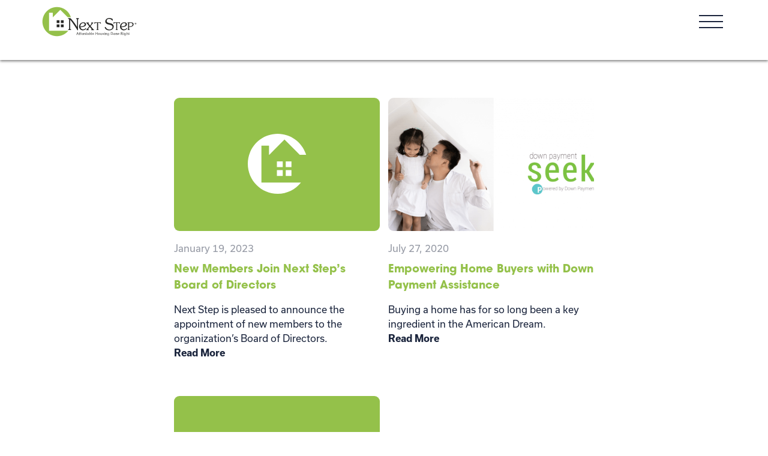

--- FILE ---
content_type: text/html; charset=UTF-8
request_url: https://nextstepus.org/tag/down-payment/
body_size: 16474
content:
<!doctype html><html lang="en-US"><head> <script type="text/javascript">
var gform;gform||(document.addEventListener("gform_main_scripts_loaded",function(){gform.scriptsLoaded=!0}),window.addEventListener("DOMContentLoaded",function(){gform.domLoaded=!0}),gform={domLoaded:!1,scriptsLoaded:!1,initializeOnLoaded:function(o){gform.domLoaded&&gform.scriptsLoaded?o():!gform.domLoaded&&gform.scriptsLoaded?window.addEventListener("DOMContentLoaded",o):document.addEventListener("gform_main_scripts_loaded",o)},hooks:{action:{},filter:{}},addAction:function(o,n,r,t){gform.addHook("action",o,n,r,t)},addFilter:function(o,n,r,t){gform.addHook("filter",o,n,r,t)},doAction:function(o){gform.doHook("action",o,arguments)},applyFilters:function(o){return gform.doHook("filter",o,arguments)},removeAction:function(o,n){gform.removeHook("action",o,n)},removeFilter:function(o,n,r){gform.removeHook("filter",o,n,r)},addHook:function(o,n,r,t,i){null==gform.hooks[o][n]&&(gform.hooks[o][n]=[]);var e=gform.hooks[o][n];null==i&&(i=n+"_"+e.length),gform.hooks[o][n].push({tag:i,callable:r,priority:t=null==t?10:t})},doHook:function(n,o,r){var t;if(r=Array.prototype.slice.call(r,1),null!=gform.hooks[n][o]&&((o=gform.hooks[n][o]).sort(function(o,n){return o.priority-n.priority}),o.forEach(function(o){"function"!=typeof(t=o.callable)&&(t=window[t]),"action"==n?t.apply(null,r):r[0]=t.apply(null,r)})),"filter"==n)return r[0]},removeHook:function(o,n,t,i){var r;null!=gform.hooks[o][n]&&(r=(r=gform.hooks[o][n]).filter(function(o,n,r){return!!(null!=i&&i!=o.tag||null!=t&&t!=o.priority)}),gform.hooks[o][n]=r)}});
</script>
<meta charset="utf-8"><meta http-equiv="x-ua-compatible" content="ie=edge"><meta name="viewport" content="width=device-width, initial-scale=1, shrink-to-fit=no"><meta name="theme-color" content="#94C04A" /><link rel="stylesheet" href="https://use.fontawesome.com/releases/v5.7.2/css/all.css" integrity="sha384-fnmOCqbTlWIlj8LyTjo7mOUStjsKC4pOpQbqyi7RrhN7udi9RwhKkMHpvLbHG9Sr" crossorigin="anonymous"> <script src="https://maps.googleapis.com/maps/api/js?libraries=places&key=AIzaSyAVVbMTIRcJ2S7TNO1_vySXODhM2DaSfwU"></script> <script src="https://unpkg.com/micromodal/dist/micromodal.min.js"></script> <link rel="stylesheet" href="https://use.typekit.net/ggq6qvx.css"> <script>(function(i,s,o,g,r,a,m){i['GoogleAnalyticsObject']=r;i[r]=i[r]||function(){
		(i[r].q=i[r].q||[]).push(arguments)},i[r].l=1*new Date();a=s.createElement(o),
		m=s.getElementsByTagName(o)[0];a.async=1;a.src=g;m.parentNode.insertBefore(a,m)
		})(window,document,'script','https://www.google-analytics.com/analytics.js','ga');

		ga('create', 'UA-104166553-1', 'auto');
		ga('send', 'pageview');</script> <link rel="apple-touch-icon-precomposed" sizes="57x57" href="https://nextstepus.org/wp-content/themes/nextstep/dist/images/favicon/apple-touch-icon-57x57_5f814ee5.png" /><link rel="apple-touch-icon-precomposed" sizes="114x114" href="https://nextstepus.org/wp-content/themes/nextstep/dist/images/favicon/apple-touch-icon-114x114_485c85bb.png" /><link rel="apple-touch-icon-precomposed" sizes="72x72" href="https://nextstepus.org/wp-content/themes/nextstep/dist/images/favicon/apple-touch-icon-72x72_5c77a2f8.png" /><link rel="apple-touch-icon-precomposed" sizes="144x144" href="https://nextstepus.org/wp-content/themes/nextstep/dist/images/favicon/apple-touch-icon-144x144_1f22b88f.png" /><link rel="apple-touch-icon-precomposed" sizes="60x60" href="https://nextstepus.org/wp-content/themes/nextstep/dist/images/favicon/apple-touch-icon-60x60_a587ed3b.png" /><link rel="apple-touch-icon-precomposed" sizes="120x120" href="https://nextstepus.org/wp-content/themes/nextstep/dist/images/favicon/apple-touch-icon-120x120_6919958f.png" /><link rel="apple-touch-icon-precomposed" sizes="76x76" href="https://nextstepus.org/wp-content/themes/nextstep/dist/images/favicon/apple-touch-icon-76x76_d1ad195e.png" /><link rel="apple-touch-icon-precomposed" sizes="152x152" href="https://nextstepus.org/wp-content/themes/nextstep/dist/images/favicon/apple-touch-icon-152x152_1939970f.png" /><link rel="icon" type="image/png" href="https://nextstepus.org/wp-content/themes/nextstep/dist/images/favicon/favicon-196x196_fa4aaf3c.png" sizes="196x196" /><link rel="icon" type="image/png" href="https://nextstepus.org/wp-content/themes/nextstep/dist/images/favicon/favicon-96x96_5dc94648.png" sizes="96x96" /><link rel="icon" type="image/png" href="https://nextstepus.org/wp-content/themes/nextstep/dist/images/favicon/favicon-32x32_654cc244.png" sizes="32x32" /><link rel="icon" type="image/png" href="https://nextstepus.org/wp-content/themes/nextstep/dist/images/favicon/favicon-16x16_889fd973.png" sizes="16x16" /><link rel="icon" type="image/png" href="https://nextstepus.org/wp-content/themes/nextstep/dist/images/favicon/favicon-128_73c39566.png" sizes="128x128" /><meta name="application-name" content="&nbsp;"/><meta name="msapplication-TileColor" content="#FFFFFF" /><meta name="msapplication-TileImage" content="https://nextstepus.org/wp-content/themes/nextstep/dist/images/favicon/mstile-144x144_1f22b88f.png" /><meta name="msapplication-square70x70logo" content="https://nextstepus.org/wp-content/themes/nextstep/dist/images/favicon/mstile-70x70_73c39566.png" /><meta name="msapplication-square150x150logo" content="https://nextstepus.org/wp-content/themes/nextstep/dist/images/favicon/mstile-150x150_b016fb62.png" /><meta name="msapplication-wide310x150logo" content="https://nextstepus.org/wp-content/themes/nextstep/dist/images/favicon/mstile-310x150_3f082b10.png" /><meta name="msapplication-square310x310logo" content="https://nextstepus.org/wp-content/themes/nextstep/dist/images/favicon/mstile-310x310_43400ff7.png" /><meta name='robots' content='index, follow, max-image-preview:large, max-snippet:-1, max-video-preview:-1' />  <script id="google_gtagjs-js-consent-mode-data-layer" type="text/javascript">window.dataLayer = window.dataLayer || [];function gtag(){dataLayer.push(arguments);}
gtag('consent', 'default', {"ad_personalization":"denied","ad_storage":"denied","ad_user_data":"denied","analytics_storage":"denied","functionality_storage":"denied","security_storage":"denied","personalization_storage":"denied","region":["AT","BE","BG","CH","CY","CZ","DE","DK","EE","ES","FI","FR","GB","GR","HR","HU","IE","IS","IT","LI","LT","LU","LV","MT","NL","NO","PL","PT","RO","SE","SI","SK"],"wait_for_update":500});
window._googlesitekitConsentCategoryMap = {"statistics":["analytics_storage"],"marketing":["ad_storage","ad_user_data","ad_personalization"],"functional":["functionality_storage","security_storage"],"preferences":["personalization_storage"]};
window._googlesitekitConsents = {"ad_personalization":"denied","ad_storage":"denied","ad_user_data":"denied","analytics_storage":"denied","functionality_storage":"denied","security_storage":"denied","personalization_storage":"denied","region":["AT","BE","BG","CH","CY","CZ","DE","DK","EE","ES","FI","FR","GB","GR","HR","HU","IE","IS","IT","LI","LT","LU","LV","MT","NL","NO","PL","PT","RO","SE","SI","SK"],"wait_for_update":500};</script> <link media="all" href="https://nextstepus.org/wp-content/cache/autoptimize/css/autoptimize_ba1e738af384788a29cf3bfe5cd52de9.css" rel="stylesheet"><title>Down Payment Archives - Next Step</title><link rel="canonical" href="https://nextstepus.org/tag/down-payment/" /><meta property="og:locale" content="en_US" /><meta property="og:type" content="article" /><meta property="og:title" content="Down Payment Archives - Next Step" /><meta property="og:url" content="https://nextstepus.org/tag/down-payment/" /><meta property="og:site_name" content="Next Step" /><meta property="og:image" content="https://nextstepus.org/wp-content/uploads/2019/04/Family-Moving-in-with-Boxes-1.png" /><meta property="og:image:width" content="1200" /><meta property="og:image:height" content="631" /><meta property="og:image:type" content="image/png" /><meta name="twitter:card" content="summary_large_image" /><meta name="twitter:site" content="@NextStepUS" /> <script type="application/ld+json" class="yoast-schema-graph">{"@context":"https://schema.org","@graph":[{"@type":"CollectionPage","@id":"https://nextstepus.org/tag/down-payment/","url":"https://nextstepus.org/tag/down-payment/","name":"Down Payment Archives - Next Step","isPartOf":{"@id":"/#website"},"breadcrumb":{"@id":"https://nextstepus.org/tag/down-payment/#breadcrumb"},"inLanguage":"en-US"},{"@type":"BreadcrumbList","@id":"https://nextstepus.org/tag/down-payment/#breadcrumb","itemListElement":[{"@type":"ListItem","position":1,"name":"Home","item":"https://nextstepus.org/"},{"@type":"ListItem","position":2,"name":"Down Payment"}]},{"@type":"WebSite","@id":"/#website","url":"/","name":"Next Step","description":"","potentialAction":[{"@type":"SearchAction","target":{"@type":"EntryPoint","urlTemplate":"/?s={search_term_string}"},"query-input":"required name=search_term_string"}],"inLanguage":"en-US"}]}</script> <link rel='dns-prefetch' href='//www.googletagmanager.com' /><link rel="alternate" type="application/rss+xml" title="Next Step &raquo; Down Payment Tag Feed" href="https://nextstepus.org/tag/down-payment/feed/" /> <script type="text/javascript">window._wpemojiSettings = {"baseUrl":"https:\/\/s.w.org\/images\/core\/emoji\/14.0.0\/72x72\/","ext":".png","svgUrl":"https:\/\/s.w.org\/images\/core\/emoji\/14.0.0\/svg\/","svgExt":".svg","source":{"concatemoji":"https:\/\/nextstepus.org\/wp-includes\/js\/wp-emoji-release.min.js?ver=6.3.7"}};
/*! This file is auto-generated */
!function(i,n){var o,s,e;function c(e){try{var t={supportTests:e,timestamp:(new Date).valueOf()};sessionStorage.setItem(o,JSON.stringify(t))}catch(e){}}function p(e,t,n){e.clearRect(0,0,e.canvas.width,e.canvas.height),e.fillText(t,0,0);var t=new Uint32Array(e.getImageData(0,0,e.canvas.width,e.canvas.height).data),r=(e.clearRect(0,0,e.canvas.width,e.canvas.height),e.fillText(n,0,0),new Uint32Array(e.getImageData(0,0,e.canvas.width,e.canvas.height).data));return t.every(function(e,t){return e===r[t]})}function u(e,t,n){switch(t){case"flag":return n(e,"\ud83c\udff3\ufe0f\u200d\u26a7\ufe0f","\ud83c\udff3\ufe0f\u200b\u26a7\ufe0f")?!1:!n(e,"\ud83c\uddfa\ud83c\uddf3","\ud83c\uddfa\u200b\ud83c\uddf3")&&!n(e,"\ud83c\udff4\udb40\udc67\udb40\udc62\udb40\udc65\udb40\udc6e\udb40\udc67\udb40\udc7f","\ud83c\udff4\u200b\udb40\udc67\u200b\udb40\udc62\u200b\udb40\udc65\u200b\udb40\udc6e\u200b\udb40\udc67\u200b\udb40\udc7f");case"emoji":return!n(e,"\ud83e\udef1\ud83c\udffb\u200d\ud83e\udef2\ud83c\udfff","\ud83e\udef1\ud83c\udffb\u200b\ud83e\udef2\ud83c\udfff")}return!1}function f(e,t,n){var r="undefined"!=typeof WorkerGlobalScope&&self instanceof WorkerGlobalScope?new OffscreenCanvas(300,150):i.createElement("canvas"),a=r.getContext("2d",{willReadFrequently:!0}),o=(a.textBaseline="top",a.font="600 32px Arial",{});return e.forEach(function(e){o[e]=t(a,e,n)}),o}function t(e){var t=i.createElement("script");t.src=e,t.defer=!0,i.head.appendChild(t)}"undefined"!=typeof Promise&&(o="wpEmojiSettingsSupports",s=["flag","emoji"],n.supports={everything:!0,everythingExceptFlag:!0},e=new Promise(function(e){i.addEventListener("DOMContentLoaded",e,{once:!0})}),new Promise(function(t){var n=function(){try{var e=JSON.parse(sessionStorage.getItem(o));if("object"==typeof e&&"number"==typeof e.timestamp&&(new Date).valueOf()<e.timestamp+604800&&"object"==typeof e.supportTests)return e.supportTests}catch(e){}return null}();if(!n){if("undefined"!=typeof Worker&&"undefined"!=typeof OffscreenCanvas&&"undefined"!=typeof URL&&URL.createObjectURL&&"undefined"!=typeof Blob)try{var e="postMessage("+f.toString()+"("+[JSON.stringify(s),u.toString(),p.toString()].join(",")+"));",r=new Blob([e],{type:"text/javascript"}),a=new Worker(URL.createObjectURL(r),{name:"wpTestEmojiSupports"});return void(a.onmessage=function(e){c(n=e.data),a.terminate(),t(n)})}catch(e){}c(n=f(s,u,p))}t(n)}).then(function(e){for(var t in e)n.supports[t]=e[t],n.supports.everything=n.supports.everything&&n.supports[t],"flag"!==t&&(n.supports.everythingExceptFlag=n.supports.everythingExceptFlag&&n.supports[t]);n.supports.everythingExceptFlag=n.supports.everythingExceptFlag&&!n.supports.flag,n.DOMReady=!1,n.readyCallback=function(){n.DOMReady=!0}}).then(function(){return e}).then(function(){var e;n.supports.everything||(n.readyCallback(),(e=n.source||{}).concatemoji?t(e.concatemoji):e.wpemoji&&e.twemoji&&(t(e.twemoji),t(e.wpemoji)))}))}((window,document),window._wpemojiSettings);</script> <link rel='stylesheet' id='mailchimp_sf_main_css-css' href='https://nextstepus.org/?mcsf_action=main_css&#038;ver=1.7.0' type='text/css' media='all' /><link rel='stylesheet' id='eb-reusable-block-style-6648-css' href='https://nextstepus.org/wp-content/uploads/eb-style/reusable-blocks/eb-reusable-6648.min.css?ver=63e2402dee' type='text/css' media='all' /> <script type='text/javascript' src='https://nextstepus.org/wp-includes/js/jquery/jquery.min.js?ver=3.7.0' id='jquery-core-js'></script> <script type='text/javascript' src='https://nextstepus.org/wp-includes/js/jquery/jquery-migrate.min.js?ver=3.4.1' id='jquery-migrate-js'></script> <script type='text/javascript' src='https://nextstepus.org/wp-content/plugins/svg-support/vendor/DOMPurify/DOMPurify.min.js?ver=1.0.1' id='bodhi-dompurify-library-js'></script> <script type='text/javascript' src='https://nextstepus.org/wp-content/plugins/svg-support/js/min/svgs-inline-min.js?ver=2.5.8' id='bodhi_svg_inline-js'></script> <script id="bodhi_svg_inline-js-after" type="text/javascript">cssTarget={"Bodhi":"img.style-svg","ForceInlineSVG":"style-svg"};ForceInlineSVGActive="false";frontSanitizationEnabled="on";</script>    <script type='text/javascript' src='https://www.googletagmanager.com/gtag/js?id=GT-MBG9RRW' id='google_gtagjs-js' async></script> <script id="google_gtagjs-js-after" type="text/javascript">window.dataLayer = window.dataLayer || [];function gtag(){dataLayer.push(arguments);}
gtag("set","linker",{"domains":["nextstepus.org"]});
gtag("js", new Date());
gtag("set", "developer_id.dZTNiMT", true);
gtag("config", "GT-MBG9RRW");
gtag("config", "AW-835616793");</script> <link rel="https://api.w.org/" href="https://nextstepus.org/wp-json/" /><link rel="alternate" type="application/json" href="https://nextstepus.org/wp-json/wp/v2/tags/91" /><link rel="EditURI" type="application/rsd+xml" title="RSD" href="https://nextstepus.org/xmlrpc.php?rsd" /><meta name="generator" content="WordPress 6.3.7" />  <script type="text/javascript">jQuery(document).ready(function( $ ){
    var acc = document.getElementsByClassName("accordion");
var i;

for (i = 0; i < acc.length; i++) {
  acc[i].addEventListener("click", function() {
    this.classList.toggle("active");
    var panel = this.nextElementSibling;
    if (panel.style.maxHeight) {
      panel.style.maxHeight = null;
    } else {
      panel.style.maxHeight = panel.scrollHeight + "px";
    } 
  });
}
});</script> 
<style type="text/css">article p,
article ul {
	margin-bottom: 20px !important;
}

.page-id-5485 .page .entry-content .container,
.post-6869 .entry-content .container {
	max-width: 1458px !important;
}

.flex-row .fwpl-layout .fwpl-result {
  flex: 0 31%;
}

.wp-block-columns:not(.is-not-stacked-on-mobile) > .wp-block-column[style*="flex-basis"] {
  flex-grow: 1;
}

.wp-block-columns:not(.is-not-stacked-on-mobile) > .wp-block-column {
  flex-basis: 66%;
  flex-grow: 1;
}

.slick-list {
	width: 100%;
	height: 100%;
}


.page-header .container {
	align-items: flex-start;
}

/* Hides all sub-menus */ 
.menu-item .sub-menu {
	display: none;
	text-align: center;
}

.page-header {
	height: 100px;
}

.menu-item:hover .sub-menu {
  display: block;
}

.article-hero {
	margin-top: 100px;
}

.sub-menu {
	margin-top: 15px;
	padding: 15px;
	padding-top: 1px;
	background: #4ac1c3;
	color: #4ac1c3;
	border-radius: 15px;
	position: absolute;
}



.sub-menu .menu-item {
	margin-top: 15px;
	margin-left: 0;
	margin-bottom: 0;
}

.menu-item:hover {
  display: block;
}

.page-header .menu-item {
	display: block;
}

.sub-menu li a::after {
	display: none !important;
}

.sub-menu li a:hover {
	text-decoration: underline;
}

.page-footer .menu-item-has-children a::after {
	display: none;	
}

.page-footer .sub-menu {
	display: none !important;
}

.page-header .container {
	max-width: 1200px;
 	width: 1200px;	
}

@media only screen and (max-width: 1200px) {
	.page-header .container {
		max-width: 100%;
 		width: 100%;	
	}	
}

@media only screen and (max-width: 900px) {
	.sub-menu { 
		background: white;
		color: black;
		margin-top: 0;
		padding: 0;
		position: relative;
	}
	
	
	.menu-item-has-children a::after {
		content: url('https://nextstepus.org/wp-content/uploads/2023/12/Plus.svg');
		position: relative;
    	left: 5px;
	}
	
	.menu-item-has-children:hover a::after {
		content: url('https://nextstepus.org/wp-content/uploads/2023/12/Minus.svg');
		position: relative;
    	bottom: 5px;
    	left: 5px;
	}
	
	.menu-item-has-children a:hover:after {
		content: url('https://nextstepus.org/wp-content/uploads/2023/12/Minus.svg');
		position: relative;
    	bottom: 5px;
    	left: 5px;
		background-color: unset;
	}
}

.block\(accordion\) {
  .accordion {
    background-color: #eee;
    color: #444;
    cursor: pointer;
    padding: 18px;
    width: 100%;
    border: none;
    text-align: left;
    outline: none;
    font-size: 15px;
    transition: 0.4s;
  }
  
  .active, .accordion:hover {
    background-color: #ccc;
  }
  
  .accordion:after {
    content: '\002B';
    color: #777;
    font-weight: bold;
    float: right;
    margin-left: 5px;
  }
  
  .active:after {
    content: "\2212";
  }
  
  .panel {
    padding: 0 18px;
    background-color: white;
    max-height: 0;
    overflow: hidden;
    transition: max-height 0.2s ease-out;
  }
}</style><meta name="generator" content="Site Kit by Google 1.170.0" /><script type="text/javascript">jQuery(function($) {
		$('.date-pick').each(function() {
			var format = $(this).data('format') || 'mm/dd/yyyy';
			format = format.replace(/yyyy/i, 'yy');
			$(this).datepicker({
				autoFocusNextInput: true,
				constrainInput: false,
				changeMonth: true,
				changeYear: true,
				beforeShow: function(input, inst) { $('#ui-datepicker-div').addClass('show'); },
				dateFormat: format.toLowerCase(),
			});
		});
		d = new Date();
		$('.birthdate-pick').each(function() {
			var format = $(this).data('format') || 'mm/dd';
			format = format.replace(/yyyy/i, 'yy');
			$(this).datepicker({
				autoFocusNextInput: true,
				constrainInput: false,
				changeMonth: true,
				changeYear: false,
				minDate: new Date(d.getFullYear(), 1-1, 1),
				maxDate: new Date(d.getFullYear(), 12-1, 31),
				beforeShow: function(input, inst) { $('#ui-datepicker-div').removeClass('show'); },
				dateFormat: format.toLowerCase(),
			});

		});

	});</script> </head><body class="archive tag tag-down-payment tag-91 app-data archive-data tag-data tag-91-data tag-down-payment-data"><header class="page-header has-headroom headroom--top"><div class="container"> <a class="brand" href="https://nextstepus.org/"> <svg width="158px" height="50px" version="1.1" id="Layer_1" xmlns="http://www.w3.org/2000/svg" xmlns:xlink="http://www.w3.org/1999/xlink" x="0px" y="0px"
 viewBox="0 0 274.2 86.4" enable-background="new 0 0 274.2 86.4" xml:space="preserve" class="header-logo"> <path fill="#94C04A" d="M20.5,69.5V38.5v-7.9V17.8h10.7v12.8h0.4l5.2-5.2L53,9l16.3,16.4l5.2,5.2h9C78.2,13.5,62.2,1.1,43.4,1.1
 C20.1,1.1,1.3,20,1.3,43.2c0,23.2,18.8,42.1,42.1,42.1c13.3,0,25.1-6.2,32.8-15.8H20.5z"/> <path fill="#272725" d="M101.4,39.2c0-0.6,0-1.8-0.1-2.4c-0.1-0.7-0.6-0.9-1.3-1.1c-0.7-0.2-1.5-0.3-1.5-1.3c0-0.8,0.6-1,1.3-1h5.8
 c0.7,0,1.4,0.3,1.4,1.1c0,0.7-0.7,0.9-1.2,1.1c-0.6,0.2-1.3,0.4-1.5,1c-0.1,0.5-0.1,1.8-0.1,2.3v27c0,0.9,0.2,2.5-1.1,2.5
 c-0.7,0-1.1-0.9-1.3-1.4c-1.7-3.5-4.2-6.5-6.3-9.8c-4.3-6.7-8.6-13.5-14.1-19.4v25.2c0,1.3,0,1.9,1.4,2.2c0.8,0.2,1.5,0.3,1.5,1.3
 c0,0.7-0.6,1.1-1.2,1.1h-6.4c-0.7,0-1.2-0.3-1.2-1.1c0-0.7,0.5-1,1.1-1.1c2.4-0.5,2-1.1,2-3.4v-23c0-1.8,0-3.3-2.1-3.7
 c-0.6-0.1-1.4-0.2-1.4-1.1c0-0.7,0.7-0.9,1.4-0.9h5.4c1.3,0,7.6,8.1,9.6,10.8l2.4,3.2c2.6,3.4,5,7.4,7.6,11.5V39.2z"/> <path fill="#272725" d="M111.2,59.6c0.7,3.8,4,6.2,7.8,6.2c5.2,0,6.8-3.9,8-3.9c0.5,0,0.9,0.4,0.9,0.8c0,1.3-2,2.9-2.9,3.6
 c-2,1.4-4.3,2.1-6.7,2.1c-6.1,0-11-4.4-11-10.7c0-6.9,5.5-12.5,12.4-12.5c1.6,0,3.4,0.3,4.8,1.2c1.6,1,2.9,2.8,2.9,4.7
 c0,3.4-2.8,5.3-5.6,6.4c-3,1.2-6.3,1.5-9.5,1.9L111.2,59.6z M111,57.5c3.8-0.4,12.5-1.2,12.5-6.5c0-2.5-1.9-3.6-4.2-3.6
 C113.6,47.5,110.9,52.3,111,57.5L111,57.5z"/> <path fill="#272725" d="M131.6,50.6c-0.8-1.2-1.5-2.3-2.9-3c-0.6-0.3-0.8-0.5-0.8-1.2c0-0.7,0.4-0.7,1.1-0.7h5.5
 c0.7,0,1.1,0,1.1,0.8c0,0.8-1.1,1-1.1,1.8c0,1.3,3.6,5,4.6,6.1c1-1.1,4.3-4.7,4.3-6.1c0-0.9-1.5-0.7-1.5-1.8c0-0.7,0.6-0.7,1.2-0.7
 h4.3c0.7,0,1.2,0,1.2,0.8c0,0.5-0.3,0.7-0.7,1c-1,0.6-1.2,0.6-1.9,1.7l-5.4,6.8l5.3,6.2c0.6,0.8,1.6,2.1,2.3,2.8
 c0.5,0.5,0.9,0.6,1.5,0.9c0.5,0.2,0.8,0.5,0.8,1c0,0.9-0.7,1-1.3,1h-5.6c-0.7,0-1.2-0.1-1.2-0.9c0-0.8,1.2-1.1,1.2-1.9
 c0-1-3.8-4.9-4.6-5.8l-0.8-0.8c-1.1,1.1-4.5,4.9-4.5,6.3c0,1.4,1.7,1.1,1.7,2.2c0,0.7-0.7,0.8-1.3,0.8h-5.3c-0.7,0-1,0-1-1
 c0-0.5,0.4-0.8,0.8-1c1.3-0.7,1.3-0.6,2.2-1.9l5.8-7.1L131.6,50.6z"/> <path fill="#272725" d="M162,65.5c0,0.5,0.6,0.6,1,0.7c0.5,0.2,0.9,0.2,0.9,0.8c0,0.7-0.6,0.7-1.1,0.7h-4.3c-0.5,0-1.1-0.1-1.1-0.7
 c0-0.5,0.4-0.6,0.8-0.7c1.2-0.3,1.1-0.6,1.1-1.8V48.7c0-1.2,0.2-1.9-1.3-1.9c-0.8,0-1.8,0.2-2.5,0.3c-1.3,0.3-1.8,0.7-2.8,1.5
 c-0.2,0.2-0.6,0.6-1,0.6c-0.4,0-0.6-0.3-0.6-0.7c0-0.2,0.1-0.5,0.1-0.7c0.1-0.4,0.2-2.6,0.9-2.6h17c0.2,0,0.4,0,0.6,0.2
 c0.3,0.3,0.5,1.9,0.6,2.3c0.1,0.2,0.1,0.6,0.1,0.8c0,0.3-0.2,0.6-0.6,0.6c-0.4,0-0.7-0.4-1-0.6c-0.9-0.7-1.3-1.1-2.4-1.4
 c-0.7-0.2-1.9-0.4-2.6-0.4c-1.7,0-1.7,0.6-1.7,2.1V65.5z"/> <path fill="#272725" d="M197.4,47.9c2.2,0.5,4.9,1.3,6.7,2.7c2.2,1.7,3.3,4.3,3.3,7c0,3.1-1.5,6-3.9,7.9c-2.7,2.2-5.9,2.9-9.3,2.9
 c-3,0-6.2-0.6-8.6-2.4c-1.6-1.2-4-3.7-4-5.9c0-0.7,0.4-1.5,1.3-1.5c0.8,0,1.2,0.6,1.6,1.3c1,1.7,1.9,3.1,3.6,4.3
 c2,1.3,4.4,1.9,6.8,1.9c4.3,0,9-2.4,9-7.3c0-9.9-20.9-3.5-20.9-16c0-2.8,1.4-5.4,3.5-7.2c2.4-2.1,5.2-2.7,8.4-2.7
 c2.9,0,6.2,0.7,8.6,2.3c0.5,0.3,0.8,0.6,1,1.2c0.1,0.6,0.1,2.1,0.1,2.7c0,0.5,0.1,1.6-0.7,1.6c-1.3,0-3.1-5.4-10.2-5.4
 c-3.3,0-6.7,2.2-6.7,5.8c0,3.8,3,5.2,6.2,6L197.4,47.9z"/> <path fill="#272725" d="M217.4,65.5c0,0.5,0.6,0.6,1,0.7c0.5,0.2,0.9,0.2,0.9,0.8c0,0.7-0.6,0.7-1.1,0.7h-4.3
 c-0.5,0-1.1-0.1-1.1-0.7c0-0.5,0.4-0.6,0.8-0.7c1.2-0.3,1.1-0.6,1.1-1.8V48.7c0-1.2,0.2-1.9-1.3-1.9c-0.8,0-1.8,0.2-2.5,0.3
 c-1.3,0.3-1.8,0.7-2.8,1.5c-0.2,0.2-0.6,0.6-1,0.6c-0.4,0-0.6-0.3-0.6-0.7c0-0.2,0.1-0.5,0.1-0.7c0.1-0.4,0.2-2.6,0.9-2.6h17
 c0.2,0,0.4,0,0.6,0.2c0.3,0.3,0.5,1.9,0.6,2.3c0.1,0.2,0.1,0.6,0.1,0.8c0,0.3-0.2,0.6-0.6,0.6c-0.4,0-0.7-0.4-1-0.6
 c-0.9-0.7-1.3-1.1-2.4-1.4c-0.7-0.2-1.9-0.4-2.6-0.4c-1.7,0-1.7,0.6-1.7,2.1V65.5z"/> <path fill="#272725" d="M229.6,59.6c0.7,3.8,4,6.2,7.8,6.2c5.2,0,6.8-3.9,8-3.9c0.5,0,0.9,0.4,0.9,0.8c0,1.3-2,2.9-2.9,3.6
 c-2,1.4-4.3,2.1-6.7,2.1c-6.1,0-11-4.4-11-10.7c0-6.9,5.5-12.5,12.4-12.5c1.6,0,3.4,0.3,4.8,1.2c1.6,1,2.9,2.8,2.9,4.7
 c0,3.4-2.8,5.3-5.6,6.4c-3,1.2-6.3,1.5-9.5,1.9L229.6,59.6z M229.4,57.5c3.8-0.4,12.5-1.2,12.5-6.5c0-2.5-1.9-3.6-4.2-3.6
 C232,47.5,229.3,52.3,229.4,57.5L229.4,57.5z"/> <path fill="#272725" d="M252,65.5c0,0.5,0.6,0.6,1.1,0.7c0.5,0.1,0.9,0.2,0.9,0.8c0,0.7-0.6,0.7-1.1,0.7h-4.3c-0.5,0-1.1,0-1.1-0.7
 c0-0.5,0.3-0.6,0.7-0.7c1.1-0.4,1-0.6,1-1.8v-17c0-0.5-0.6-0.6-1-0.7c-0.4-0.1-0.9-0.2-0.9-0.8c0-0.7,0.6-0.7,1.1-0.7h8
 c1.9,0,3.8,0.1,5.5,1c1.9,1,3,2.7,3,4.8c0,3-2.2,5.2-4.7,6.4c-2.5,1.3-5.5,1.5-8.3,1.5V65.5z M252,57.5c3.8,0.1,9.9-1.3,9.9-6.1
 c0-1.5-0.8-2.8-2-3.6c-1.3-0.8-2.8-0.9-4.3-0.9c-0.8,0-2.1,0-2.8,0.4c-0.9,0.4-0.8,1.1-0.8,2V57.5z"/> <path fill="#272725" d="M106.2,81.6h-1.1l-1-2.9h-2.7l-1.1,2.9h-0.9l3-7.5h1.2L106.2,81.6z M103.9,78l-0.7-2.1
 c-0.1-0.4-0.2-0.6-0.3-1c-0.2,0.4-0.2,0.5-0.4,1l-0.8,2.1H103.9z"/> <path fill="#272725" d="M108.7,81.6h-0.9v-4.7H107v-0.5h0.8v-0.5c0-0.4,0-0.8,0.3-1.2c0.4-0.5,1-0.5,1.2-0.5c0.4,0,0.6,0.1,0.8,0.2
 v0.6c-0.1-0.1-0.3-0.2-0.6-0.2c-0.4,0-0.6,0.2-0.6,0.3c-0.1,0.1-0.1,0.3-0.1,0.8v0.5h1v0.5h-1V81.6z"/> <path fill="#272725" d="M112.3,81.6h-0.9v-4.7h-0.8v-0.5h0.8v-0.5c0-0.4,0-0.8,0.3-1.2c0.4-0.5,1-0.5,1.2-0.5c0.4,0,0.6,0.1,0.8,0.2
 v0.6c-0.1-0.1-0.3-0.2-0.6-0.2c-0.4,0-0.6,0.2-0.6,0.3c-0.1,0.1-0.1,0.3-0.1,0.8v0.5h1v0.5h-1V81.6z"/> <path fill="#272725" d="M116.7,81.7c-2.1,0-2.3-1.7-2.3-2.7c0-0.8,0.1-2.8,2.4-2.8c2.2,0,2.2,1.7,2.3,2.5
 C119.1,79.6,119.1,81.7,116.7,81.7z M116.8,76.7c-1.4,0-1.4,1.6-1.4,2.2c0,0.8,0.1,2.1,1.4,2.1c1,0,1.4-0.9,1.3-2.3
 C118.1,77.6,117.8,76.7,116.8,76.7z"/> <path fill="#272725" d="M121.7,81.6h-0.9v-5.3h0.9V77c0.2-0.2,0.6-0.8,1.3-0.8c0.3,0,0.5,0.1,0.6,0.2v0.8c-0.2-0.1-0.4-0.3-0.9-0.3
 c-0.1,0-0.3,0-0.5,0.1c-0.5,0.2-0.5,0.7-0.5,1V81.6z"/> <path fill="#272725" d="M129,81.6h-0.9v-0.7c-0.2,0.3-0.7,0.8-1.6,0.8c-2,0-2-2.2-2-2.7c0-0.5,0.1-1.4,0.5-2
 c0.4-0.7,1.1-0.9,1.7-0.9c0.9,0,1.2,0.4,1.4,0.7v-2.7h0.9V81.6z M128.1,78c0-1-0.8-1.3-1.2-1.3c-1.4,0-1.4,1.6-1.4,2.1
 c0,1,0.2,2.2,1.3,2.2c0.4,0,0.9-0.2,1.1-0.5c0.3-0.3,0.3-0.8,0.3-1.1V78z"/> <path fill="#272725" d="M135.1,81.6h-0.7c-0.4,0-0.5-0.1-0.4-0.6c-0.1,0.1-0.3,0.3-0.6,0.4c-0.4,0.2-0.7,0.3-1.1,0.3
 c-1.2,0-1.5-0.9-1.5-1.5c0-0.2,0-0.4,0.1-0.6c0.4-0.8,1.2-0.9,2.2-1.1l0.9-0.1v-0.5c0-0.5,0-1.1-1-1.1c-0.2,0-0.6,0-0.9,0.3
 c-0.3,0.3-0.3,0.7-0.3,0.9h-0.9c0-0.2,0-0.5,0.1-0.9c0.3-0.6,1-0.9,2-0.9c0.4,0,1.1,0.1,1.4,0.4c0.4,0.4,0.4,0.9,0.4,1.3v2.9
 c0,0.2,0,0.4,0.1,0.5c0.1,0.1,0.1,0.2,0.2,0.2V81.6z M133.9,78.9l-0.3,0c-0.8,0.1-1.3,0.2-1.5,0.3c-0.4,0.2-0.5,0.5-0.5,0.8
 c0,0.6,0.4,1,1,1c0.3,0,0.6-0.1,0.8-0.2c0.5-0.3,0.5-0.7,0.5-1V78.9z"/> <path fill="#272725" d="M137.8,81.6h-0.9v-7.5h0.9V77c0.2-0.2,0.7-0.8,1.7-0.8c0.3,0,0.6,0.1,0.9,0.2c0.8,0.5,1,1.5,1,2.4
 c0,0.5-0.1,1.4-0.5,2c-0.3,0.5-0.8,0.8-1.6,0.8c-0.9,0-1.4-0.5-1.5-0.7V81.6z M137.8,79.5c0,0.3,0,0.4,0,0.6c0.2,0.8,0.9,1,1.3,1
 c0.4,0,0.8-0.2,1-0.5c0.4-0.5,0.4-1.4,0.4-1.8c0-0.8-0.1-2-1.2-2c-0.4,0-0.9,0.2-1.1,0.5c-0.3,0.4-0.3,0.8-0.3,1.2V79.5z"/> <path fill="#272725" d="M144,81.6h-0.9v-7.5h0.9V81.6z"/> <path fill="#272725" d="M150.2,79.9c-0.1,1.3-1.2,1.7-2.2,1.7c-0.3,0-1.1,0-1.7-0.6c-0.3-0.3-0.6-0.9-0.6-2c0-1.7,0.7-2.9,2.4-2.9
 c1.7,0,2.2,1.1,2.1,2.7h-3.5c0,0.7,0,2.2,1.4,2.2c0.3,0,1.2-0.1,1.2-1.1H150.2z M149.3,78.3c0-0.3,0-1.6-1.2-1.6
 c-0.8,0-1.3,0.5-1.4,1.6H149.3z"/> <path fill="#272725" d="M160.7,81.6h-1V78h-3.4v3.6h-1v-7.5h1v3.1h3.4v-3.1h1V81.6z"/> <path fill="#272725" d="M164.8,81.7c-2.1,0-2.3-1.7-2.3-2.7c0-0.8,0.1-2.8,2.4-2.8c2.2,0,2.2,1.7,2.3,2.5
 C167.2,79.6,167.1,81.7,164.8,81.7z M164.9,76.7c-1.4,0-1.4,1.6-1.4,2.2c0,0.8,0.1,2.1,1.4,2.1c1,0,1.4-0.9,1.3-2.3
 C166.2,77.6,165.9,76.7,164.9,76.7z"/> <path fill="#272725" d="M173.1,81.6h-0.9v-0.6c-0.3,0.2-0.8,0.7-1.7,0.7c-0.3,0-0.6-0.1-0.8-0.2c-0.8-0.4-0.8-1.2-0.8-1.8v-3.5h0.9
 v3c0,0.6,0,0.9,0.1,1.2c0.2,0.4,0.5,0.6,1,0.6c0.4,0,0.8-0.2,1.1-0.4c0.3-0.3,0.3-0.6,0.3-0.8v-3.6h0.9V81.6z"/> <path fill="#272725" d="M176.1,79.1c-0.5-0.1-1.3-0.4-1.3-1.4c0-1,0.8-1.6,1.9-1.6c0.5,0,1,0.1,1.3,0.4c0.5,0.4,0.5,1,0.5,1.2h-0.9
 c0-0.1,0-0.3,0-0.5c-0.1-0.4-0.5-0.6-1-0.6c-0.6,0-1,0.3-1,0.8c0,0.5,0.5,0.7,1.1,0.9l0.4,0.1c0.4,0.1,0.7,0.2,1,0.5
 c0.1,0.1,0.5,0.4,0.5,1.1c0,0.4-0.1,1.6-2,1.6c-0.8,0-2-0.2-2-1.7h0.9c0,0.4,0,1.2,1.2,1.2c0.1,0,1,0,1-0.8c0-0.7-0.5-0.8-1-1
 L176.1,79.1z"/> <path fill="#272725" d="M181.2,75.1h-0.9v-0.9h0.9V75.1z M181.2,81.6h-0.9v-5.3h0.9V81.6z"/> <path fill="#272725" d="M187.4,81.6h-0.9v-3.1c0-0.2,0-0.5,0-0.7c0-0.2-0.1-1-1-1c-0.2,0-0.4,0-0.6,0.1c-0.7,0.3-0.7,0.8-0.7,1.1
 v3.6h-0.9v-5.3h0.9v0.6c0.3-0.3,0.8-0.7,1.7-0.7c0.5,0,1,0.2,1.3,0.5c0.3,0.4,0.3,0.9,0.3,1.3V81.6z"/> <path fill="#272725" d="M193.7,76.3v4.5c0,0.7,0,1.6-0.5,2.2c-0.5,0.6-1.2,0.8-1.9,0.8c-1.3,0-1.7-0.6-1.8-0.7
 c-0.3-0.4-0.3-0.9-0.3-1.1h0.9c0,0.3,0.1,0.8,0.6,1c0.1,0.1,0.3,0.1,0.7,0.1c0.2,0,0.7,0,1.1-0.5c0.3-0.4,0.3-0.9,0.3-1.3l0-0.5
 c-0.2,0.2-0.7,0.7-1.7,0.7c-0.3,0-0.7-0.1-1-0.2c-0.8-0.4-1-1.3-1-2.4c0-0.7,0.1-1.4,0.5-1.9c0.4-0.5,1-0.9,1.7-0.9
 c0.8,0,1.2,0.4,1.5,0.7v-0.5H193.7z M192.8,78.2c0-0.4-0.1-0.7-0.3-1c-0.2-0.3-0.6-0.5-1-0.5c-0.3,0-0.5,0.1-0.7,0.2
 c-0.6,0.4-0.7,1.2-0.7,1.9c0,0.3,0,0.5,0.1,0.8c0.1,0.3,0.2,1.3,1.3,1.3c0.4,0,0.7-0.1,1-0.3c0.3-0.3,0.3-0.7,0.4-1V78.2z"/> <path fill="#272725" d="M199.1,81.6v-7.5h2.6c0.8,0,1.8,0,2.5,0.8c0.5,0.5,0.8,1.5,0.8,2.9c0,1.9-0.7,2.7-1,3
 c-0.8,0.7-2,0.7-2.9,0.7H199.1z M200.1,80.8h1.1c0.6,0,1.5,0,2.1-0.6c0.6-0.6,0.7-1.8,0.7-2.4c0-0.6-0.1-1.8-0.7-2.4
 c-0.6-0.6-1.4-0.6-2-0.6h-1.2V80.8z"/> <path fill="#272725" d="M208.8,81.7c-2.1,0-2.3-1.7-2.3-2.7c0-0.8,0.1-2.8,2.4-2.8c2.2,0,2.2,1.7,2.3,2.5
 C211.2,79.6,211.2,81.7,208.8,81.7z M208.9,76.7c-1.4,0-1.4,1.6-1.4,2.2c0,0.8,0.1,2.1,1.4,2.1c1,0,1.4-0.9,1.3-2.3
 C210.2,77.6,209.9,76.7,208.9,76.7z"/> <path fill="#272725" d="M217.1,81.6h-0.9v-3.1c0-0.2,0-0.5,0-0.7c0-0.2-0.1-1-1-1c-0.2,0-0.4,0-0.6,0.1c-0.7,0.3-0.7,0.8-0.7,1.1
 v3.6h-0.9v-5.3h0.9v0.6c0.3-0.3,0.8-0.7,1.7-0.7c0.5,0,1,0.2,1.3,0.5c0.3,0.4,0.3,0.9,0.3,1.3V81.6z"/> <path fill="#272725" d="M223.3,79.9c-0.1,1.3-1.2,1.7-2.2,1.7c-0.3,0-1.1,0-1.7-0.6c-0.3-0.3-0.6-0.9-0.6-2c0-1.7,0.7-2.9,2.4-2.9
 c1.7,0,2.2,1.1,2.1,2.7h-3.5c0,0.7,0,2.2,1.4,2.2c0.3,0,1.2-0.1,1.2-1.1H223.3z M222.4,78.3c0-0.3,0-1.6-1.2-1.6
 c-0.8,0-1.3,0.5-1.4,1.6H222.4z"/> <path fill="#272725" d="M233.3,80c0.3,1.1,0.3,1.2,0.6,1.6h-1.1c-0.1-0.1-0.2-0.2-0.3-0.5c-0.1-0.2-0.1-0.3-0.2-0.9l-0.1-0.4
 c-0.1-0.4-0.2-0.9-0.6-1.2c-0.4-0.4-1-0.4-1.4-0.3h-0.9v3.3h-1v-7.5h2.7c0.5,0,1.2,0,1.7,0.5c0.3,0.3,0.6,0.8,0.6,1.5
 c0,0.3-0.1,0.6-0.2,0.8c-0.3,0.8-1,1-1.2,1.1c0.2,0.1,0.4,0.2,0.7,0.4c0.2,0.3,0.4,0.7,0.5,1.1L233.3,80z M229.4,77.6h0.9
 c0.7,0,1.2,0,1.6-0.2c0.4-0.3,0.5-0.7,0.5-1.2c0-0.2,0-0.9-0.6-1.2c-0.3-0.1-0.6-0.1-1.3-0.2h-1.1V77.6z"/> <path fill="#272725" d="M236.4,75.1h-0.9v-0.9h0.9V75.1z M236.4,81.6h-0.9v-5.3h0.9V81.6z"/> <path fill="#272725" d="M242.6,76.3v4.5c0,0.7,0,1.6-0.5,2.2c-0.5,0.6-1.2,0.8-1.9,0.8c-1.3,0-1.7-0.6-1.8-0.7
 c-0.3-0.4-0.3-0.9-0.3-1.1h0.9c0,0.3,0.1,0.8,0.6,1c0.1,0.1,0.3,0.1,0.7,0.1c0.2,0,0.7,0,1.1-0.5c0.3-0.4,0.3-0.9,0.3-1.3l0-0.5
 c-0.2,0.2-0.7,0.7-1.7,0.7c-0.3,0-0.7-0.1-1-0.2c-0.8-0.4-1-1.3-1-2.4c0-0.7,0.1-1.4,0.5-1.9c0.4-0.5,1-0.9,1.7-0.9
 c0.8,0,1.2,0.4,1.5,0.7v-0.5H242.6z M241.8,78.2c0-0.4-0.1-0.7-0.3-1c-0.2-0.3-0.6-0.5-1-0.5c-0.3,0-0.5,0.1-0.7,0.2
 c-0.6,0.4-0.7,1.2-0.7,1.9c0,0.3,0,0.5,0.1,0.8c0.1,0.3,0.2,1.3,1.3,1.3c0.4,0,0.7-0.1,1-0.3c0.3-0.3,0.3-0.7,0.4-1V78.2z"/> <path fill="#272725" d="M248.9,81.6H248v-3.1c0-0.3,0-0.5,0-0.7c0-0.2-0.1-1-1-1c-0.2,0-0.4,0-0.6,0.1c-0.7,0.3-0.7,0.8-0.7,1.1v3.6
 h-0.9v-7.5h0.9v2.8c0.3-0.3,0.8-0.7,1.7-0.7c0.5,0,1,0.2,1.3,0.5c0.3,0.4,0.3,0.9,0.3,1.3V81.6z"/> <path fill="#272725" d="M252,76.8l0,3c0,0.6,0,1.1,0.7,1.1c0.3,0,0.5-0.1,0.6-0.1v0.6c-0.2,0.1-0.5,0.2-1,0.2c-0.8,0-1-0.4-1.1-0.5
 c-0.2-0.3-0.2-0.7-0.2-1.2l0-3.2h-0.8v-0.5h0.8v-1.2L252,75v1.3h1v0.5H252z"/> <g> <path fill="#272725" d="M272.8,49.1c0,1.3-1,2.3-2.3,2.3c-1.3,0-2.3-1-2.3-2.3c0-1.3,1-2.3,2.4-2.3
 C271.8,46.8,272.8,47.8,272.8,49.1z M268.7,49.1c0,1,0.8,1.8,1.8,1.8c1,0,1.7-0.8,1.7-1.8c0-1-0.8-1.8-1.8-1.8
 C269.5,47.3,268.7,48.1,268.7,49.1z M270.1,50.3h-0.5V48c0.2,0,0.5-0.1,0.9-0.1c0.4,0,0.6,0.1,0.8,0.2c0.1,0.1,0.2,0.3,0.2,0.5
 c0,0.3-0.2,0.5-0.5,0.5v0c0.2,0.1,0.3,0.3,0.4,0.6c0.1,0.3,0.1,0.5,0.2,0.6H271c-0.1-0.1-0.1-0.3-0.2-0.6c0-0.2-0.2-0.3-0.5-0.3
 h-0.3V50.3z M270.1,49h0.3c0.3,0,0.5-0.1,0.5-0.3c0-0.2-0.2-0.3-0.5-0.3c-0.1,0-0.2,0-0.3,0V49z"/> </g> <g> <rect x="42.5" y="39.3" fill="#272725" width="8" height="8"/> <rect x="54.6" y="39.3" fill="#272725" width="8" height="8"/> <rect x="42.5" y="51.4" fill="#272725" width="8" height="8"/> <rect x="54.6" y="51.4" fill="#272725" width="8" height="8"/> </g> </svg> </a><ul id="menu-main-navigation" class="header-nav"><li id="menu-item-152" class="menu-item menu-item-type-post_type menu-item-object-page menu-item-has-children menu-item-152"><a href="https://nextstepus.org/about/">About Us</a><ul class="sub-menu"><li id="menu-item-5640" class="menu-item menu-item-type-post_type menu-item-object-page menu-item-5640"><a href="https://nextstepus.org/about/">Our Mission</a></li><li id="menu-item-5624" class="menu-item menu-item-type-post_type menu-item-object-page menu-item-5624"><a href="https://nextstepus.org/about/our-team/">Our Team</a></li><li id="menu-item-5503" class="menu-item menu-item-type-post_type menu-item-object-page menu-item-5503"><a href="https://nextstepus.org/newsroom/">Newsroom</a></li></ul></li><li id="menu-item-5109" class="menu-item menu-item-type-post_type menu-item-object-page menu-item-has-children menu-item-5109"><a href="https://nextstepus.org/work/">Our Work</a><ul class="sub-menu"><li id="menu-item-5641" class="menu-item menu-item-type-post_type menu-item-object-page menu-item-5641"><a href="https://nextstepus.org/work/">Strategic Plan: 2022-2026</a></li><li id="menu-item-5108" class="menu-item menu-item-type-post_type menu-item-object-page menu-item-5108"><a href="https://nextstepus.org/factory-built/">Why Choose Factory-Built?</a></li><li id="menu-item-6540" class="menu-item menu-item-type-post_type menu-item-object-page menu-item-6540"><a href="https://nextstepus.org/climate-resiliency/">Climate Resiliency</a></li><li id="menu-item-5500" class="menu-item menu-item-type-taxonomy menu-item-object-category menu-item-5500"><a href="https://nextstepus.org/category/stories/">Homebuyer Stories</a></li></ul></li><li id="menu-item-2739" class="menu-item menu-item-type-post_type menu-item-object-page menu-item-has-children menu-item-2739"><a href="https://nextstepus.org/for-homebuyers/">For Homebuyers</a><ul class="sub-menu"><li id="menu-item-5650" class="menu-item menu-item-type-post_type menu-item-object-page menu-item-5650"><a href="https://nextstepus.org/for-homebuyers/">Shopping for Your Home</a></li><li id="menu-item-5901" class="menu-item menu-item-type-post_type menu-item-object-page menu-item-5901"><a href="https://nextstepus.org/homebuyer-education/">Counseling &#038; Education</a></li><li id="menu-item-6080" class="menu-item menu-item-type-post_type menu-item-object-page menu-item-6080"><a href="https://nextstepus.org/home-financing/">Home Financing</a></li><li id="menu-item-5654" class="menu-item menu-item-type-taxonomy menu-item-object-category menu-item-5654"><a href="https://nextstepus.org/category/stories/">Homebuyer Stories</a></li><li id="menu-item-5921" class="menu-item menu-item-type-custom menu-item-object-custom menu-item-5921"><a href="https://nextstepus.org/resource/mh101/">MH101</a></li><li id="menu-item-5501" class="menu-item menu-item-type-post_type menu-item-object-page menu-item-5501"><a href="https://nextstepus.org/totalhome-calculator/">TotalHome+ Calculator</a></li><li id="menu-item-5922" class="menu-item menu-item-type-custom menu-item-object-custom menu-item-5922"><a href="https://nextstepus.org/resource/down-payment-seeker/">Down Payment Seeker</a></li></ul></li><li id="menu-item-5682" class="menu-item menu-item-type-post_type menu-item-object-page menu-item-has-children menu-item-5682"><a href="https://nextstepus.org/professionals/">For Professionals</a><ul class="sub-menu"><li id="menu-item-5502" class="menu-item menu-item-type-post_type menu-item-object-page menu-item-5502"><a href="https://nextstepus.org/consulting/">Consulting Services</a></li><li id="menu-item-6279" class="menu-item menu-item-type-post_type menu-item-object-page menu-item-6279"><a href="https://nextstepus.org/developer-support/">Developer Support Services</a></li></ul></li><li id="menu-item-4874" class="menu-item menu-item-type-post_type menu-item-object-page menu-item-4874"><a href="https://nextstepus.org/resources/">Resources</a></li><li id="menu-item-148" class="menu-item menu-item-type-post_type menu-item-object-page current_page_parent menu-item-148"><a href="https://nextstepus.org/blog/">Blog</a></li><li id="menu-item-5557" class="green menu-item menu-item-type-custom menu-item-object-custom menu-item-5557"><a href="https://www.justgiving.com/nextstepnetworkinc">Donate</a></li><li id="menu-item-5732" class="green menu-item menu-item-type-custom menu-item-object-custom menu-item-5732"><a target="_blank" rel="noopener" href="https://us11.list-manage.com/contact-form?u=cd8c0c0ade98436b856a982d8&#038;form_id=7adb8d24e60d85908e26f2b20f771cc2">Contact</a></li></ul> <button class="hamburger hamburger--converge" type="button"><div class="inner"> <span class="bar"></span> <span class="bar"></span> <span class="bar"></span></div> </button></div></header><main class="row page-main" role="document"><div class="row article-imageless-hero"></div><div class="row list-posts"><div class="container"><ul class="list"><li class="item post-4945 post type-post status-publish format-standard hentry category-press-releases tag-affordable-housing-resources tag-down-payment tag-press-release"> <a href="https://nextstepus.org/new-board-of-directors/" class="link"> <i 
 class="image default" 
 style="background-image:url('https://nextstepus.org/wp-content/themes/nextstep/dist/images/blog-default_ca78f126.svg')"></i><div class="bottom"> <span class="meta">January 19, 2023</span><h3 class="title fz(18)">New Members Join Next Step’s Board of Directors</h3><div class="excerpt"> Next Step is pleased to announce the appointment of new members to the organization’s Board of Directors.<br /><span class="read-more">Read More</span></div></div> </a></li><li class="item post-4293 post type-post status-publish format-standard has-post-thumbnail hentry category-blog tag-blog tag-down-payment"> <a href="https://nextstepus.org/empowering-home-buyers-with-down-payment-assistance/" class="link"> <i class="image" 
 style="background-image:url('https://nextstepus.org/wp-content/uploads/2020/07/AdobeStock_345475304-768x288.png')"> </i><div class="bottom"> <span class="meta">July 27, 2020</span><h3 class="title fz(18)">Empowering Home Buyers with Down Payment Assistance</h3><div class="excerpt"> Buying a home has for so long been a key ingredient in the American Dream.<br /><span class="read-more">Read More</span></div></div> </a></li><li class="item post-4284 post type-post status-publish format-standard hentry category-press-releases tag-affordable-housing-resources tag-down-payment tag-press-release"> <a href="https://nextstepus.org/next-step-launches-down-payment-seeker-tool/" class="link"> <i 
 class="image default" 
 style="background-image:url('https://nextstepus.org/wp-content/themes/nextstep/dist/images/blog-default_ca78f126.svg')"></i><div class="bottom"> <span class="meta">July 27, 2020</span><h3 class="title fz(18)">Next Step Launches Down Payment Seeker Tool</h3><div class="excerpt"> New Web-based widget powered by Down Payment Resource® spotlighting down payment assistance for manufactured home buyers FOR IMMEDIATE RELEASE&nbsp; Contact: Grant Beck, Marketing and Communications &hellip;<br /><span class="read-more">Read More</span></div></div> </a></li><li class="item -spacer"></li><li class="item -spacer"></li></ul></div></div></div></main><footer class="page-footer"><div class="block(gravityForm) row seafoam-blue"><div class="container"><div class="inner"> <span class="title"><h3>The Latest Next Step News</h3><h2>Get Updates</h2> </span><div class="form-container"> <script type="text/javascript">var gform;gform||(document.addEventListener("gform_main_scripts_loaded",function(){gform.scriptsLoaded=!0}),window.addEventListener("DOMContentLoaded",function(){gform.domLoaded=!0}),gform={domLoaded:!1,scriptsLoaded:!1,initializeOnLoaded:function(o){gform.domLoaded&&gform.scriptsLoaded?o():!gform.domLoaded&&gform.scriptsLoaded?window.addEventListener("DOMContentLoaded",o):document.addEventListener("gform_main_scripts_loaded",o)},hooks:{action:{},filter:{}},addAction:function(o,n,r,t){gform.addHook("action",o,n,r,t)},addFilter:function(o,n,r,t){gform.addHook("filter",o,n,r,t)},doAction:function(o){gform.doHook("action",o,arguments)},applyFilters:function(o){return gform.doHook("filter",o,arguments)},removeAction:function(o,n){gform.removeHook("action",o,n)},removeFilter:function(o,n,r){gform.removeHook("filter",o,n,r)},addHook:function(o,n,r,t,i){null==gform.hooks[o][n]&&(gform.hooks[o][n]=[]);var e=gform.hooks[o][n];null==i&&(i=n+"_"+e.length),gform.hooks[o][n].push({tag:i,callable:r,priority:t=null==t?10:t})},doHook:function(n,o,r){var t;if(r=Array.prototype.slice.call(r,1),null!=gform.hooks[n][o]&&((o=gform.hooks[n][o]).sort(function(o,n){return o.priority-n.priority}),o.forEach(function(o){"function"!=typeof(t=o.callable)&&(t=window[t]),"action"==n?t.apply(null,r):r[0]=t.apply(null,r)})),"filter"==n)return r[0]},removeHook:function(o,n,t,i){var r;null!=gform.hooks[o][n]&&(r=(r=gform.hooks[o][n]).filter(function(o,n,r){return!!(null!=i&&i!=o.tag||null!=t&&t!=o.priority)}),gform.hooks[o][n]=r)}});</script> <div class='gf_browser_chrome gform_wrapper gform_legacy_markup_wrapper gform-theme--no-framework form-newsletter_wrapper' data-form-theme='legacy' data-form-index='0' id='gform_wrapper_1' ><form method='post' enctype='multipart/form-data'  id='gform_1' class='form-newsletter' action='/tag/down-payment/' data-formid='1' novalidate><div class='gform-body gform_body'><ul id='gform_fields_1' class='gform_fields top_label form_sublabel_below description_below'><li id="field_1_1"  class="gfield gfield--type-email field_sublabel_below gfield--no-description field_description_below hidden_label gfield_visibility_visible"  data-js-reload="field_1_1"><label class='gfield_label gform-field-label' for='input_1_1' >Email</label><div class='ginput_container ginput_container_email'> <input name='input_1' id='input_1_1' type='email' value='' class='large'   placeholder='Email'  aria-invalid="false"  /></div></li><li id="field_1_2"  class="gfield gfield--type-captcha field_sublabel_below gfield--no-description field_description_below gfield_visibility_visible"  data-js-reload="field_1_2"><label class='gfield_label gform-field-label screen-reader-text' for='input_1_2' ></label><div id='input_1_2' class='ginput_container ginput_recaptcha' data-sitekey='6LeNXPIUAAAAAFoUgo1rtvllPhAwBXYTixuBzEEA'  data-theme='light' data-tabindex='0'  data-badge=''></div></li><li id="field_1_3"  class="gfield gfield--type-honeypot gform_validation_container field_sublabel_below gfield--has-description field_description_below gfield_visibility_visible"  data-js-reload="field_1_3"><label class='gfield_label gform-field-label' for='input_1_3' >Email</label><div class='ginput_container'><input name='input_3' id='input_1_3' type='text' value='' autocomplete='new-password'/></div><div class='gfield_description' id='gfield_description_1_3'>This field is for validation purposes and should be left unchanged.</div></li></ul></div><div class='gform_footer top_label'> <input type='submit' id='gform_submit_button_1' class='gform_button button' value='Submit'  onclick='if(window["gf_submitting_1"]){return false;}  if( !jQuery("#gform_1")[0].checkValidity || jQuery("#gform_1")[0].checkValidity()){window["gf_submitting_1"]=true;}  ' onkeypress='if( event.keyCode == 13 ){ if(window["gf_submitting_1"]){return false;} if( !jQuery("#gform_1")[0].checkValidity || jQuery("#gform_1")[0].checkValidity()){window["gf_submitting_1"]=true;}  jQuery("#gform_1").trigger("submit",[true]); }' /> <input type='hidden' class='gform_hidden' name='is_submit_1' value='1' /> <input type='hidden' class='gform_hidden' name='gform_submit' value='1' /> <input type='hidden' class='gform_hidden' name='gform_unique_id' value='' /> <input type='hidden' class='gform_hidden' name='state_1' value='WyJbXSIsImZmZjBjMjE0NjMyM2ZmMGNhZDI4OWIxZmQ5NDgxOWU3Il0=' /> <input type='hidden' class='gform_hidden' name='gform_target_page_number_1' id='gform_target_page_number_1' value='0' /> <input type='hidden' class='gform_hidden' name='gform_source_page_number_1' id='gform_source_page_number_1' value='1' /> <input type='hidden' name='gform_field_values' value='' /></div><p style="display: none !important;" class="akismet-fields-container" data-prefix="ak_"><label>&#916;<textarea name="ak_hp_textarea" cols="45" rows="8" maxlength="100"></textarea></label><input type="hidden" id="ak_js_1" name="ak_js" value="81"/><script>document.getElementById( "ak_js_1" ).setAttribute( "value", ( new Date() ).getTime() );</script></p></form></div><script type="text/javascript">gform.initializeOnLoaded( function() {gformInitSpinner( 1, 'https://nextstepus.org/wp-content/plugins/gravityforms/images/spinner.svg', true );jQuery('#gform_ajax_frame_1').on('load',function(){var contents = jQuery(this).contents().find('*').html();var is_postback = contents.indexOf('GF_AJAX_POSTBACK') >= 0;if(!is_postback){return;}var form_content = jQuery(this).contents().find('#gform_wrapper_1');var is_confirmation = jQuery(this).contents().find('#gform_confirmation_wrapper_1').length > 0;var is_redirect = contents.indexOf('gformRedirect(){') >= 0;var is_form = form_content.length > 0 && ! is_redirect && ! is_confirmation;var mt = parseInt(jQuery('html').css('margin-top'), 10) + parseInt(jQuery('body').css('margin-top'), 10) + 100;if(is_form){jQuery('#gform_wrapper_1').html(form_content.html());if(form_content.hasClass('gform_validation_error')){jQuery('#gform_wrapper_1').addClass('gform_validation_error');} else {jQuery('#gform_wrapper_1').removeClass('gform_validation_error');}setTimeout( function() { /* delay the scroll by 50 milliseconds to fix a bug in chrome */  }, 50 );if(window['gformInitDatepicker']) {gformInitDatepicker();}if(window['gformInitPriceFields']) {gformInitPriceFields();}var current_page = jQuery('#gform_source_page_number_1').val();gformInitSpinner( 1, 'https://nextstepus.org/wp-content/plugins/gravityforms/images/spinner.svg', true );jQuery(document).trigger('gform_page_loaded', [1, current_page]);window['gf_submitting_1'] = false;}else if(!is_redirect){var confirmation_content = jQuery(this).contents().find('.GF_AJAX_POSTBACK').html();if(!confirmation_content){confirmation_content = contents;}setTimeout(function(){jQuery('#gform_wrapper_1').replaceWith(confirmation_content);jQuery(document).trigger('gform_confirmation_loaded', [1]);window['gf_submitting_1'] = false;wp.a11y.speak(jQuery('#gform_confirmation_message_1').text());}, 50);}else{jQuery('#gform_1').append(contents);if(window['gformRedirect']) {gformRedirect();}}jQuery(document).trigger('gform_post_render', [1, current_page]);gform.utils.trigger({ event: 'gform/postRender', native: false, data: { formId: 1, currentPage: current_page } });} );} );</script> </div></div></div></div><div class="row footer(top)"><div class="contact"><h4>Contact</h4><p>(502) 694-1976</p><p>1287 Royal Avenue<br /> Louisville, KY 40204-2443<br /> info@nextstepus.org<br /> <br /> <a href="https://www.guidestar.org/profile/61-1656588" target="_blank"><noscript><img src="https://widgets.guidestar.org/gximage2?o=9210346&l=v4" /></noscript><img class="lazyload" src='data:image/svg+xml,%3Csvg%20xmlns=%22http://www.w3.org/2000/svg%22%20viewBox=%220%200%20210%20140%22%3E%3C/svg%3E' data-src="https://widgets.guidestar.org/gximage2?o=9210346&l=v4" /></a></p></div><ul id="menu-footer-nav" class="footer-nav"><li id="menu-item-2891" class="menu-item menu-item-type-post_type menu-item-object-page menu-item-has-children menu-item-2891"><a href="https://nextstepus.org/about/">About Us</a><ul class="sub-menu"><li id="menu-item-5726" class="menu-item menu-item-type-post_type menu-item-object-page menu-item-5726"><a href="https://nextstepus.org/about/our-team/">Our Team</a></li><li id="menu-item-5725" class="menu-item menu-item-type-post_type menu-item-object-page menu-item-5725"><a href="https://nextstepus.org/newsroom/">Newsroom</a></li></ul></li><li id="menu-item-5106" class="menu-item menu-item-type-post_type menu-item-object-page menu-item-has-children menu-item-5106"><a href="https://nextstepus.org/work/">Our Work</a><ul class="sub-menu"><li id="menu-item-5105" class="menu-item menu-item-type-post_type menu-item-object-page menu-item-5105"><a href="https://nextstepus.org/factory-built/">Why Factory-Built</a></li><li id="menu-item-5727" class="menu-item menu-item-type-taxonomy menu-item-object-category menu-item-5727"><a href="https://nextstepus.org/category/portfolio/">Project Portfolio</a></li><li id="menu-item-5107" class="menu-item menu-item-type-post_type menu-item-object-page current_page_parent menu-item-5107"><a href="https://nextstepus.org/blog/">Blog</a></li></ul></li><li id="menu-item-2888" class="menu-item menu-item-type-post_type menu-item-object-page menu-item-has-children menu-item-2888"><a href="https://nextstepus.org/for-homebuyers/">For Homebuyers</a><ul class="sub-menu"><li id="menu-item-5900" class="menu-item menu-item-type-post_type menu-item-object-page menu-item-5900"><a href="https://nextstepus.org/homebuyer-education/">Counseling &#038; Education</a></li><li id="menu-item-5728" class="menu-item menu-item-type-post_type menu-item-object-page menu-item-5728"><a href="https://nextstepus.org/totalhome-calculator/">TotalHome+ Calculator</a></li><li id="menu-item-5729" class="menu-item menu-item-type-taxonomy menu-item-object-category menu-item-5729"><a href="https://nextstepus.org/category/stories/">Homebuyer Stories</a></li></ul></li><li id="menu-item-2893" class="menu-item menu-item-type-post_type menu-item-object-page menu-item-has-children menu-item-2893"><a href="https://nextstepus.org/professionals/">For Professionals</a><ul class="sub-menu"><li id="menu-item-5730" class="menu-item menu-item-type-post_type menu-item-object-page menu-item-5730"><a href="https://nextstepus.org/consulting/">Consulting Services</a></li></ul></li><li id="menu-item-3491" class="menu-item menu-item-type-custom menu-item-object-custom menu-item-3491"><a href="/resource">Resources</a></li><li id="menu-item-6224" class="menu-item menu-item-type-custom menu-item-object-custom menu-item-6224"><a href="https://us11.list-manage.com/contact-form?u=cd8c0c0ade98436b856a982d8&#038;form_id=7adb8d24e60d85908e26f2b20f771cc2">Contact Us</a></li><li id="menu-item-3883" class="menu-item menu-item-type-custom menu-item-object-custom menu-item-3883"><a href="https://www.justgiving.com/nextstepnetworkinc">Donate</a></li><li id="menu-item-3697" class="menu-item menu-item-type-post_type menu-item-object-page menu-item-3697"><a href="https://nextstepus.org/privacy-policy/">Privacy Policy</a></li></ul></div><div class="footer(bottom)"><div class="left"> <noscript><img src="https://nextstepus.org/wp-content/themes/nextstep/dist/images/footer-logo_ac82233d.svg" alt="Next Step"></noscript><img class="lazyload" src='data:image/svg+xml,%3Csvg%20xmlns=%22http://www.w3.org/2000/svg%22%20viewBox=%220%200%20210%20140%22%3E%3C/svg%3E' data-src="https://nextstepus.org/wp-content/themes/nextstep/dist/images/footer-logo_ac82233d.svg" alt="Next Step"> Copyright © 2026. All Rights Reserved by Next Step Network, Inc.</div><ul class="list"><li class="item"> <a href="https://www.facebook.com/NextStepUS/" target="_blank"> <i class="fab fa-facebook-f"></i> </a></li><li class="item"> <a href="https://twitter.com/NextStepUS" target="_blank"> <i class="fab fa-twitter"></i> </a></li><li class="item"> <a href="https://www.instagram.com/nextstepus/" target="_blank"> <i class="fab fa-instagram"></i> </a></li><li class="item"> <a href="https://www.youtube.com/channel/UC4HwHbPpwWwQgxGb9C2JzVQ" target="_blank"> <i class="fab fa-youtube"></i> </a></li><li class="item"> <a href="https://www.linkedin.com/company/next-step-network/" target="_blank"> <i class="fab fa-linkedin-in"></i> </a></li></ul></div></footer> <noscript><style>.lazyload{display:none;}</style></noscript><script data-noptimize="1">window.lazySizesConfig=window.lazySizesConfig||{};window.lazySizesConfig.loadMode=1;</script><script async data-noptimize="1" src='https://nextstepus.org/wp-content/plugins/autoptimize/classes/external/js/lazysizes.min.js?ao_version=3.1.14'></script><script type='text/javascript' src='https://nextstepus.org/wp-includes/js/jquery/jquery.form.min.js?ver=4.3.0' id='jquery-form-js'></script> <script type='text/javascript' id='mailchimp_sf_main_js-js-extra'>var mailchimpSF = {"ajax_url":"https:\/\/nextstepus.org\/"};</script> <script type='text/javascript' src='https://nextstepus.org/wp-content/plugins/mailchimp/assets/js/mailchimp.js?ver=1.7.0' id='mailchimp_sf_main_js-js'></script> <script type='text/javascript' src='https://nextstepus.org/wp-includes/js/jquery/ui/core.min.js?ver=1.13.2' id='jquery-ui-core-js'></script> <script type='text/javascript' src='https://nextstepus.org/wp-includes/js/jquery/ui/datepicker.min.js?ver=1.13.2' id='jquery-ui-datepicker-js'></script> <script id="jquery-ui-datepicker-js-after" type="text/javascript">jQuery(function(jQuery){jQuery.datepicker.setDefaults({"closeText":"Close","currentText":"Today","monthNames":["January","February","March","April","May","June","July","August","September","October","November","December"],"monthNamesShort":["Jan","Feb","Mar","Apr","May","Jun","Jul","Aug","Sep","Oct","Nov","Dec"],"nextText":"Next","prevText":"Previous","dayNames":["Sunday","Monday","Tuesday","Wednesday","Thursday","Friday","Saturday"],"dayNamesShort":["Sun","Mon","Tue","Wed","Thu","Fri","Sat"],"dayNamesMin":["S","M","T","W","T","F","S"],"dateFormat":"MM d, yy","firstDay":1,"isRTL":false});});</script> <script type='text/javascript' src='https://nextstepus.org/wp-content/plugins/google-site-kit/dist/assets/js/googlesitekit-consent-mode-bc2e26cfa69fcd4a8261.js' id='googlesitekit-consent-mode-js'></script> <script type='text/javascript' src='https://nextstepus.org/wp-content/themes/nextstep/dist/scripts/main_b217ce32.js' id='sage/main.js-js'></script> <script type='text/javascript' src='https://nextstepus.org/wp-includes/js/dist/vendor/wp-polyfill-inert.min.js?ver=3.1.2' id='wp-polyfill-inert-js'></script> <script type='text/javascript' src='https://nextstepus.org/wp-includes/js/dist/vendor/regenerator-runtime.min.js?ver=0.13.11' id='regenerator-runtime-js'></script> <script type='text/javascript' src='https://nextstepus.org/wp-includes/js/dist/vendor/wp-polyfill.min.js?ver=3.15.0' id='wp-polyfill-js'></script> <script type='text/javascript' src='https://nextstepus.org/wp-includes/js/dist/dom-ready.min.js?ver=392bdd43726760d1f3ca' id='wp-dom-ready-js'></script> <script type='text/javascript' src='https://nextstepus.org/wp-includes/js/dist/hooks.min.js?ver=c6aec9a8d4e5a5d543a1' id='wp-hooks-js'></script> <script type='text/javascript' src='https://nextstepus.org/wp-includes/js/dist/i18n.min.js?ver=7701b0c3857f914212ef' id='wp-i18n-js'></script> <script id="wp-i18n-js-after" type="text/javascript">wp.i18n.setLocaleData( { 'text direction\u0004ltr': [ 'ltr' ] } );</script> <script type='text/javascript' src='https://nextstepus.org/wp-includes/js/dist/a11y.min.js?ver=7032343a947cfccf5608' id='wp-a11y-js'></script> <script type='text/javascript' defer='defer' src='https://nextstepus.org/wp-content/plugins/gravityforms/js/jquery.json.min.js?ver=2.7.6' id='gform_json-js'></script> <script type='text/javascript' id='gform_gravityforms-js-extra'>var gform_i18n = {"datepicker":{"days":{"monday":"Mo","tuesday":"Tu","wednesday":"We","thursday":"Th","friday":"Fr","saturday":"Sa","sunday":"Su"},"months":{"january":"January","february":"February","march":"March","april":"April","may":"May","june":"June","july":"July","august":"August","september":"September","october":"October","november":"November","december":"December"},"firstDay":1,"iconText":"Select date"}};
var gf_legacy_multi = [];
var gform_gravityforms = {"strings":{"invalid_file_extension":"This type of file is not allowed. Must be one of the following:","delete_file":"Delete this file","in_progress":"in progress","file_exceeds_limit":"File exceeds size limit","illegal_extension":"This type of file is not allowed.","max_reached":"Maximum number of files reached","unknown_error":"There was a problem while saving the file on the server","currently_uploading":"Please wait for the uploading to complete","cancel":"Cancel","cancel_upload":"Cancel this upload","cancelled":"Cancelled"},"vars":{"images_url":"https:\/\/nextstepus.org\/wp-content\/plugins\/gravityforms\/images"}};
var gf_global = {"gf_currency_config":{"name":"U.S. Dollar","symbol_left":"$","symbol_right":"","symbol_padding":"","thousand_separator":",","decimal_separator":".","decimals":2,"code":"USD"},"base_url":"https:\/\/nextstepus.org\/wp-content\/plugins\/gravityforms","number_formats":[],"spinnerUrl":"https:\/\/nextstepus.org\/wp-content\/plugins\/gravityforms\/images\/spinner.svg","version_hash":"0c3295f42ece385508f70a68d6e48267","strings":{"newRowAdded":"New row added.","rowRemoved":"Row removed","formSaved":"The form has been saved.  The content contains the link to return and complete the form."}};</script> <script type='text/javascript' defer='defer' src='https://nextstepus.org/wp-content/plugins/gravityforms/js/gravityforms.min.js?ver=2.7.6' id='gform_gravityforms-js'></script> <script type='text/javascript' defer='defer' src='https://www.google.com/recaptcha/api.js?hl=en&#038;ver=6.3.7#038;render=explicit' id='gform_recaptcha-js'></script> <script type='text/javascript' defer='defer' src='https://nextstepus.org/wp-content/plugins/gravityforms/js/placeholders.jquery.min.js?ver=2.7.6' id='gform_placeholder-js'></script> <script type='text/javascript' defer='defer' src='https://nextstepus.org/wp-content/plugins/gravityforms/assets/js/dist/utils.min.js?ver=3f33f1b56bb5e5da665be32ebbe89543' id='gform_gravityforms_utils-js'></script> <script type='text/javascript' defer='defer' src='https://nextstepus.org/wp-content/plugins/gravityforms/assets/js/dist/vendor-theme.min.js?ver=1a5749916bf8ca4822137a83fec75744' id='gform_gravityforms_theme_vendors-js'></script> <script type='text/javascript' id='gform_gravityforms_theme-js-extra'>var gform_theme_config = {"common":{"form":{"honeypot":{"version_hash":"0c3295f42ece385508f70a68d6e48267"}}},"hmr_dev":"","public_path":"https:\/\/nextstepus.org\/wp-content\/plugins\/gravityforms\/assets\/js\/dist\/"};</script> <script type='text/javascript' defer='defer' src='https://nextstepus.org/wp-content/plugins/gravityforms/assets/js/dist/scripts-theme.min.js?ver=c0c5d795571af887e62fb8d599d4d553' id='gform_gravityforms_theme-js'></script> <script type="text/javascript">gform.initializeOnLoaded( function() { jQuery(document).on('gform_post_render', function(event, formId, currentPage){if(formId == 1) {if(typeof Placeholders != 'undefined'){
                        Placeholders.enable();
                    }} } );jQuery(document).bind('gform_post_conditional_logic', function(event, formId, fields, isInit){} ) } );</script> <script type="text/javascript">gform.initializeOnLoaded( function() {jQuery(document).trigger('gform_post_render', [1, 1]);gform.utils.trigger({ event: 'gform/postRender', native: false, data: { formId: 1, currentPage: 1 } });} );</script> </body></html>

--- FILE ---
content_type: text/html; charset=utf-8
request_url: https://www.google.com/recaptcha/api2/anchor?ar=1&k=6LeNXPIUAAAAAFoUgo1rtvllPhAwBXYTixuBzEEA&co=aHR0cHM6Ly9uZXh0c3RlcHVzLm9yZzo0NDM.&hl=en&v=PoyoqOPhxBO7pBk68S4YbpHZ&theme=light&size=normal&anchor-ms=20000&execute-ms=30000&cb=obifocp871bu
body_size: 49408
content:
<!DOCTYPE HTML><html dir="ltr" lang="en"><head><meta http-equiv="Content-Type" content="text/html; charset=UTF-8">
<meta http-equiv="X-UA-Compatible" content="IE=edge">
<title>reCAPTCHA</title>
<style type="text/css">
/* cyrillic-ext */
@font-face {
  font-family: 'Roboto';
  font-style: normal;
  font-weight: 400;
  font-stretch: 100%;
  src: url(//fonts.gstatic.com/s/roboto/v48/KFO7CnqEu92Fr1ME7kSn66aGLdTylUAMa3GUBHMdazTgWw.woff2) format('woff2');
  unicode-range: U+0460-052F, U+1C80-1C8A, U+20B4, U+2DE0-2DFF, U+A640-A69F, U+FE2E-FE2F;
}
/* cyrillic */
@font-face {
  font-family: 'Roboto';
  font-style: normal;
  font-weight: 400;
  font-stretch: 100%;
  src: url(//fonts.gstatic.com/s/roboto/v48/KFO7CnqEu92Fr1ME7kSn66aGLdTylUAMa3iUBHMdazTgWw.woff2) format('woff2');
  unicode-range: U+0301, U+0400-045F, U+0490-0491, U+04B0-04B1, U+2116;
}
/* greek-ext */
@font-face {
  font-family: 'Roboto';
  font-style: normal;
  font-weight: 400;
  font-stretch: 100%;
  src: url(//fonts.gstatic.com/s/roboto/v48/KFO7CnqEu92Fr1ME7kSn66aGLdTylUAMa3CUBHMdazTgWw.woff2) format('woff2');
  unicode-range: U+1F00-1FFF;
}
/* greek */
@font-face {
  font-family: 'Roboto';
  font-style: normal;
  font-weight: 400;
  font-stretch: 100%;
  src: url(//fonts.gstatic.com/s/roboto/v48/KFO7CnqEu92Fr1ME7kSn66aGLdTylUAMa3-UBHMdazTgWw.woff2) format('woff2');
  unicode-range: U+0370-0377, U+037A-037F, U+0384-038A, U+038C, U+038E-03A1, U+03A3-03FF;
}
/* math */
@font-face {
  font-family: 'Roboto';
  font-style: normal;
  font-weight: 400;
  font-stretch: 100%;
  src: url(//fonts.gstatic.com/s/roboto/v48/KFO7CnqEu92Fr1ME7kSn66aGLdTylUAMawCUBHMdazTgWw.woff2) format('woff2');
  unicode-range: U+0302-0303, U+0305, U+0307-0308, U+0310, U+0312, U+0315, U+031A, U+0326-0327, U+032C, U+032F-0330, U+0332-0333, U+0338, U+033A, U+0346, U+034D, U+0391-03A1, U+03A3-03A9, U+03B1-03C9, U+03D1, U+03D5-03D6, U+03F0-03F1, U+03F4-03F5, U+2016-2017, U+2034-2038, U+203C, U+2040, U+2043, U+2047, U+2050, U+2057, U+205F, U+2070-2071, U+2074-208E, U+2090-209C, U+20D0-20DC, U+20E1, U+20E5-20EF, U+2100-2112, U+2114-2115, U+2117-2121, U+2123-214F, U+2190, U+2192, U+2194-21AE, U+21B0-21E5, U+21F1-21F2, U+21F4-2211, U+2213-2214, U+2216-22FF, U+2308-230B, U+2310, U+2319, U+231C-2321, U+2336-237A, U+237C, U+2395, U+239B-23B7, U+23D0, U+23DC-23E1, U+2474-2475, U+25AF, U+25B3, U+25B7, U+25BD, U+25C1, U+25CA, U+25CC, U+25FB, U+266D-266F, U+27C0-27FF, U+2900-2AFF, U+2B0E-2B11, U+2B30-2B4C, U+2BFE, U+3030, U+FF5B, U+FF5D, U+1D400-1D7FF, U+1EE00-1EEFF;
}
/* symbols */
@font-face {
  font-family: 'Roboto';
  font-style: normal;
  font-weight: 400;
  font-stretch: 100%;
  src: url(//fonts.gstatic.com/s/roboto/v48/KFO7CnqEu92Fr1ME7kSn66aGLdTylUAMaxKUBHMdazTgWw.woff2) format('woff2');
  unicode-range: U+0001-000C, U+000E-001F, U+007F-009F, U+20DD-20E0, U+20E2-20E4, U+2150-218F, U+2190, U+2192, U+2194-2199, U+21AF, U+21E6-21F0, U+21F3, U+2218-2219, U+2299, U+22C4-22C6, U+2300-243F, U+2440-244A, U+2460-24FF, U+25A0-27BF, U+2800-28FF, U+2921-2922, U+2981, U+29BF, U+29EB, U+2B00-2BFF, U+4DC0-4DFF, U+FFF9-FFFB, U+10140-1018E, U+10190-1019C, U+101A0, U+101D0-101FD, U+102E0-102FB, U+10E60-10E7E, U+1D2C0-1D2D3, U+1D2E0-1D37F, U+1F000-1F0FF, U+1F100-1F1AD, U+1F1E6-1F1FF, U+1F30D-1F30F, U+1F315, U+1F31C, U+1F31E, U+1F320-1F32C, U+1F336, U+1F378, U+1F37D, U+1F382, U+1F393-1F39F, U+1F3A7-1F3A8, U+1F3AC-1F3AF, U+1F3C2, U+1F3C4-1F3C6, U+1F3CA-1F3CE, U+1F3D4-1F3E0, U+1F3ED, U+1F3F1-1F3F3, U+1F3F5-1F3F7, U+1F408, U+1F415, U+1F41F, U+1F426, U+1F43F, U+1F441-1F442, U+1F444, U+1F446-1F449, U+1F44C-1F44E, U+1F453, U+1F46A, U+1F47D, U+1F4A3, U+1F4B0, U+1F4B3, U+1F4B9, U+1F4BB, U+1F4BF, U+1F4C8-1F4CB, U+1F4D6, U+1F4DA, U+1F4DF, U+1F4E3-1F4E6, U+1F4EA-1F4ED, U+1F4F7, U+1F4F9-1F4FB, U+1F4FD-1F4FE, U+1F503, U+1F507-1F50B, U+1F50D, U+1F512-1F513, U+1F53E-1F54A, U+1F54F-1F5FA, U+1F610, U+1F650-1F67F, U+1F687, U+1F68D, U+1F691, U+1F694, U+1F698, U+1F6AD, U+1F6B2, U+1F6B9-1F6BA, U+1F6BC, U+1F6C6-1F6CF, U+1F6D3-1F6D7, U+1F6E0-1F6EA, U+1F6F0-1F6F3, U+1F6F7-1F6FC, U+1F700-1F7FF, U+1F800-1F80B, U+1F810-1F847, U+1F850-1F859, U+1F860-1F887, U+1F890-1F8AD, U+1F8B0-1F8BB, U+1F8C0-1F8C1, U+1F900-1F90B, U+1F93B, U+1F946, U+1F984, U+1F996, U+1F9E9, U+1FA00-1FA6F, U+1FA70-1FA7C, U+1FA80-1FA89, U+1FA8F-1FAC6, U+1FACE-1FADC, U+1FADF-1FAE9, U+1FAF0-1FAF8, U+1FB00-1FBFF;
}
/* vietnamese */
@font-face {
  font-family: 'Roboto';
  font-style: normal;
  font-weight: 400;
  font-stretch: 100%;
  src: url(//fonts.gstatic.com/s/roboto/v48/KFO7CnqEu92Fr1ME7kSn66aGLdTylUAMa3OUBHMdazTgWw.woff2) format('woff2');
  unicode-range: U+0102-0103, U+0110-0111, U+0128-0129, U+0168-0169, U+01A0-01A1, U+01AF-01B0, U+0300-0301, U+0303-0304, U+0308-0309, U+0323, U+0329, U+1EA0-1EF9, U+20AB;
}
/* latin-ext */
@font-face {
  font-family: 'Roboto';
  font-style: normal;
  font-weight: 400;
  font-stretch: 100%;
  src: url(//fonts.gstatic.com/s/roboto/v48/KFO7CnqEu92Fr1ME7kSn66aGLdTylUAMa3KUBHMdazTgWw.woff2) format('woff2');
  unicode-range: U+0100-02BA, U+02BD-02C5, U+02C7-02CC, U+02CE-02D7, U+02DD-02FF, U+0304, U+0308, U+0329, U+1D00-1DBF, U+1E00-1E9F, U+1EF2-1EFF, U+2020, U+20A0-20AB, U+20AD-20C0, U+2113, U+2C60-2C7F, U+A720-A7FF;
}
/* latin */
@font-face {
  font-family: 'Roboto';
  font-style: normal;
  font-weight: 400;
  font-stretch: 100%;
  src: url(//fonts.gstatic.com/s/roboto/v48/KFO7CnqEu92Fr1ME7kSn66aGLdTylUAMa3yUBHMdazQ.woff2) format('woff2');
  unicode-range: U+0000-00FF, U+0131, U+0152-0153, U+02BB-02BC, U+02C6, U+02DA, U+02DC, U+0304, U+0308, U+0329, U+2000-206F, U+20AC, U+2122, U+2191, U+2193, U+2212, U+2215, U+FEFF, U+FFFD;
}
/* cyrillic-ext */
@font-face {
  font-family: 'Roboto';
  font-style: normal;
  font-weight: 500;
  font-stretch: 100%;
  src: url(//fonts.gstatic.com/s/roboto/v48/KFO7CnqEu92Fr1ME7kSn66aGLdTylUAMa3GUBHMdazTgWw.woff2) format('woff2');
  unicode-range: U+0460-052F, U+1C80-1C8A, U+20B4, U+2DE0-2DFF, U+A640-A69F, U+FE2E-FE2F;
}
/* cyrillic */
@font-face {
  font-family: 'Roboto';
  font-style: normal;
  font-weight: 500;
  font-stretch: 100%;
  src: url(//fonts.gstatic.com/s/roboto/v48/KFO7CnqEu92Fr1ME7kSn66aGLdTylUAMa3iUBHMdazTgWw.woff2) format('woff2');
  unicode-range: U+0301, U+0400-045F, U+0490-0491, U+04B0-04B1, U+2116;
}
/* greek-ext */
@font-face {
  font-family: 'Roboto';
  font-style: normal;
  font-weight: 500;
  font-stretch: 100%;
  src: url(//fonts.gstatic.com/s/roboto/v48/KFO7CnqEu92Fr1ME7kSn66aGLdTylUAMa3CUBHMdazTgWw.woff2) format('woff2');
  unicode-range: U+1F00-1FFF;
}
/* greek */
@font-face {
  font-family: 'Roboto';
  font-style: normal;
  font-weight: 500;
  font-stretch: 100%;
  src: url(//fonts.gstatic.com/s/roboto/v48/KFO7CnqEu92Fr1ME7kSn66aGLdTylUAMa3-UBHMdazTgWw.woff2) format('woff2');
  unicode-range: U+0370-0377, U+037A-037F, U+0384-038A, U+038C, U+038E-03A1, U+03A3-03FF;
}
/* math */
@font-face {
  font-family: 'Roboto';
  font-style: normal;
  font-weight: 500;
  font-stretch: 100%;
  src: url(//fonts.gstatic.com/s/roboto/v48/KFO7CnqEu92Fr1ME7kSn66aGLdTylUAMawCUBHMdazTgWw.woff2) format('woff2');
  unicode-range: U+0302-0303, U+0305, U+0307-0308, U+0310, U+0312, U+0315, U+031A, U+0326-0327, U+032C, U+032F-0330, U+0332-0333, U+0338, U+033A, U+0346, U+034D, U+0391-03A1, U+03A3-03A9, U+03B1-03C9, U+03D1, U+03D5-03D6, U+03F0-03F1, U+03F4-03F5, U+2016-2017, U+2034-2038, U+203C, U+2040, U+2043, U+2047, U+2050, U+2057, U+205F, U+2070-2071, U+2074-208E, U+2090-209C, U+20D0-20DC, U+20E1, U+20E5-20EF, U+2100-2112, U+2114-2115, U+2117-2121, U+2123-214F, U+2190, U+2192, U+2194-21AE, U+21B0-21E5, U+21F1-21F2, U+21F4-2211, U+2213-2214, U+2216-22FF, U+2308-230B, U+2310, U+2319, U+231C-2321, U+2336-237A, U+237C, U+2395, U+239B-23B7, U+23D0, U+23DC-23E1, U+2474-2475, U+25AF, U+25B3, U+25B7, U+25BD, U+25C1, U+25CA, U+25CC, U+25FB, U+266D-266F, U+27C0-27FF, U+2900-2AFF, U+2B0E-2B11, U+2B30-2B4C, U+2BFE, U+3030, U+FF5B, U+FF5D, U+1D400-1D7FF, U+1EE00-1EEFF;
}
/* symbols */
@font-face {
  font-family: 'Roboto';
  font-style: normal;
  font-weight: 500;
  font-stretch: 100%;
  src: url(//fonts.gstatic.com/s/roboto/v48/KFO7CnqEu92Fr1ME7kSn66aGLdTylUAMaxKUBHMdazTgWw.woff2) format('woff2');
  unicode-range: U+0001-000C, U+000E-001F, U+007F-009F, U+20DD-20E0, U+20E2-20E4, U+2150-218F, U+2190, U+2192, U+2194-2199, U+21AF, U+21E6-21F0, U+21F3, U+2218-2219, U+2299, U+22C4-22C6, U+2300-243F, U+2440-244A, U+2460-24FF, U+25A0-27BF, U+2800-28FF, U+2921-2922, U+2981, U+29BF, U+29EB, U+2B00-2BFF, U+4DC0-4DFF, U+FFF9-FFFB, U+10140-1018E, U+10190-1019C, U+101A0, U+101D0-101FD, U+102E0-102FB, U+10E60-10E7E, U+1D2C0-1D2D3, U+1D2E0-1D37F, U+1F000-1F0FF, U+1F100-1F1AD, U+1F1E6-1F1FF, U+1F30D-1F30F, U+1F315, U+1F31C, U+1F31E, U+1F320-1F32C, U+1F336, U+1F378, U+1F37D, U+1F382, U+1F393-1F39F, U+1F3A7-1F3A8, U+1F3AC-1F3AF, U+1F3C2, U+1F3C4-1F3C6, U+1F3CA-1F3CE, U+1F3D4-1F3E0, U+1F3ED, U+1F3F1-1F3F3, U+1F3F5-1F3F7, U+1F408, U+1F415, U+1F41F, U+1F426, U+1F43F, U+1F441-1F442, U+1F444, U+1F446-1F449, U+1F44C-1F44E, U+1F453, U+1F46A, U+1F47D, U+1F4A3, U+1F4B0, U+1F4B3, U+1F4B9, U+1F4BB, U+1F4BF, U+1F4C8-1F4CB, U+1F4D6, U+1F4DA, U+1F4DF, U+1F4E3-1F4E6, U+1F4EA-1F4ED, U+1F4F7, U+1F4F9-1F4FB, U+1F4FD-1F4FE, U+1F503, U+1F507-1F50B, U+1F50D, U+1F512-1F513, U+1F53E-1F54A, U+1F54F-1F5FA, U+1F610, U+1F650-1F67F, U+1F687, U+1F68D, U+1F691, U+1F694, U+1F698, U+1F6AD, U+1F6B2, U+1F6B9-1F6BA, U+1F6BC, U+1F6C6-1F6CF, U+1F6D3-1F6D7, U+1F6E0-1F6EA, U+1F6F0-1F6F3, U+1F6F7-1F6FC, U+1F700-1F7FF, U+1F800-1F80B, U+1F810-1F847, U+1F850-1F859, U+1F860-1F887, U+1F890-1F8AD, U+1F8B0-1F8BB, U+1F8C0-1F8C1, U+1F900-1F90B, U+1F93B, U+1F946, U+1F984, U+1F996, U+1F9E9, U+1FA00-1FA6F, U+1FA70-1FA7C, U+1FA80-1FA89, U+1FA8F-1FAC6, U+1FACE-1FADC, U+1FADF-1FAE9, U+1FAF0-1FAF8, U+1FB00-1FBFF;
}
/* vietnamese */
@font-face {
  font-family: 'Roboto';
  font-style: normal;
  font-weight: 500;
  font-stretch: 100%;
  src: url(//fonts.gstatic.com/s/roboto/v48/KFO7CnqEu92Fr1ME7kSn66aGLdTylUAMa3OUBHMdazTgWw.woff2) format('woff2');
  unicode-range: U+0102-0103, U+0110-0111, U+0128-0129, U+0168-0169, U+01A0-01A1, U+01AF-01B0, U+0300-0301, U+0303-0304, U+0308-0309, U+0323, U+0329, U+1EA0-1EF9, U+20AB;
}
/* latin-ext */
@font-face {
  font-family: 'Roboto';
  font-style: normal;
  font-weight: 500;
  font-stretch: 100%;
  src: url(//fonts.gstatic.com/s/roboto/v48/KFO7CnqEu92Fr1ME7kSn66aGLdTylUAMa3KUBHMdazTgWw.woff2) format('woff2');
  unicode-range: U+0100-02BA, U+02BD-02C5, U+02C7-02CC, U+02CE-02D7, U+02DD-02FF, U+0304, U+0308, U+0329, U+1D00-1DBF, U+1E00-1E9F, U+1EF2-1EFF, U+2020, U+20A0-20AB, U+20AD-20C0, U+2113, U+2C60-2C7F, U+A720-A7FF;
}
/* latin */
@font-face {
  font-family: 'Roboto';
  font-style: normal;
  font-weight: 500;
  font-stretch: 100%;
  src: url(//fonts.gstatic.com/s/roboto/v48/KFO7CnqEu92Fr1ME7kSn66aGLdTylUAMa3yUBHMdazQ.woff2) format('woff2');
  unicode-range: U+0000-00FF, U+0131, U+0152-0153, U+02BB-02BC, U+02C6, U+02DA, U+02DC, U+0304, U+0308, U+0329, U+2000-206F, U+20AC, U+2122, U+2191, U+2193, U+2212, U+2215, U+FEFF, U+FFFD;
}
/* cyrillic-ext */
@font-face {
  font-family: 'Roboto';
  font-style: normal;
  font-weight: 900;
  font-stretch: 100%;
  src: url(//fonts.gstatic.com/s/roboto/v48/KFO7CnqEu92Fr1ME7kSn66aGLdTylUAMa3GUBHMdazTgWw.woff2) format('woff2');
  unicode-range: U+0460-052F, U+1C80-1C8A, U+20B4, U+2DE0-2DFF, U+A640-A69F, U+FE2E-FE2F;
}
/* cyrillic */
@font-face {
  font-family: 'Roboto';
  font-style: normal;
  font-weight: 900;
  font-stretch: 100%;
  src: url(//fonts.gstatic.com/s/roboto/v48/KFO7CnqEu92Fr1ME7kSn66aGLdTylUAMa3iUBHMdazTgWw.woff2) format('woff2');
  unicode-range: U+0301, U+0400-045F, U+0490-0491, U+04B0-04B1, U+2116;
}
/* greek-ext */
@font-face {
  font-family: 'Roboto';
  font-style: normal;
  font-weight: 900;
  font-stretch: 100%;
  src: url(//fonts.gstatic.com/s/roboto/v48/KFO7CnqEu92Fr1ME7kSn66aGLdTylUAMa3CUBHMdazTgWw.woff2) format('woff2');
  unicode-range: U+1F00-1FFF;
}
/* greek */
@font-face {
  font-family: 'Roboto';
  font-style: normal;
  font-weight: 900;
  font-stretch: 100%;
  src: url(//fonts.gstatic.com/s/roboto/v48/KFO7CnqEu92Fr1ME7kSn66aGLdTylUAMa3-UBHMdazTgWw.woff2) format('woff2');
  unicode-range: U+0370-0377, U+037A-037F, U+0384-038A, U+038C, U+038E-03A1, U+03A3-03FF;
}
/* math */
@font-face {
  font-family: 'Roboto';
  font-style: normal;
  font-weight: 900;
  font-stretch: 100%;
  src: url(//fonts.gstatic.com/s/roboto/v48/KFO7CnqEu92Fr1ME7kSn66aGLdTylUAMawCUBHMdazTgWw.woff2) format('woff2');
  unicode-range: U+0302-0303, U+0305, U+0307-0308, U+0310, U+0312, U+0315, U+031A, U+0326-0327, U+032C, U+032F-0330, U+0332-0333, U+0338, U+033A, U+0346, U+034D, U+0391-03A1, U+03A3-03A9, U+03B1-03C9, U+03D1, U+03D5-03D6, U+03F0-03F1, U+03F4-03F5, U+2016-2017, U+2034-2038, U+203C, U+2040, U+2043, U+2047, U+2050, U+2057, U+205F, U+2070-2071, U+2074-208E, U+2090-209C, U+20D0-20DC, U+20E1, U+20E5-20EF, U+2100-2112, U+2114-2115, U+2117-2121, U+2123-214F, U+2190, U+2192, U+2194-21AE, U+21B0-21E5, U+21F1-21F2, U+21F4-2211, U+2213-2214, U+2216-22FF, U+2308-230B, U+2310, U+2319, U+231C-2321, U+2336-237A, U+237C, U+2395, U+239B-23B7, U+23D0, U+23DC-23E1, U+2474-2475, U+25AF, U+25B3, U+25B7, U+25BD, U+25C1, U+25CA, U+25CC, U+25FB, U+266D-266F, U+27C0-27FF, U+2900-2AFF, U+2B0E-2B11, U+2B30-2B4C, U+2BFE, U+3030, U+FF5B, U+FF5D, U+1D400-1D7FF, U+1EE00-1EEFF;
}
/* symbols */
@font-face {
  font-family: 'Roboto';
  font-style: normal;
  font-weight: 900;
  font-stretch: 100%;
  src: url(//fonts.gstatic.com/s/roboto/v48/KFO7CnqEu92Fr1ME7kSn66aGLdTylUAMaxKUBHMdazTgWw.woff2) format('woff2');
  unicode-range: U+0001-000C, U+000E-001F, U+007F-009F, U+20DD-20E0, U+20E2-20E4, U+2150-218F, U+2190, U+2192, U+2194-2199, U+21AF, U+21E6-21F0, U+21F3, U+2218-2219, U+2299, U+22C4-22C6, U+2300-243F, U+2440-244A, U+2460-24FF, U+25A0-27BF, U+2800-28FF, U+2921-2922, U+2981, U+29BF, U+29EB, U+2B00-2BFF, U+4DC0-4DFF, U+FFF9-FFFB, U+10140-1018E, U+10190-1019C, U+101A0, U+101D0-101FD, U+102E0-102FB, U+10E60-10E7E, U+1D2C0-1D2D3, U+1D2E0-1D37F, U+1F000-1F0FF, U+1F100-1F1AD, U+1F1E6-1F1FF, U+1F30D-1F30F, U+1F315, U+1F31C, U+1F31E, U+1F320-1F32C, U+1F336, U+1F378, U+1F37D, U+1F382, U+1F393-1F39F, U+1F3A7-1F3A8, U+1F3AC-1F3AF, U+1F3C2, U+1F3C4-1F3C6, U+1F3CA-1F3CE, U+1F3D4-1F3E0, U+1F3ED, U+1F3F1-1F3F3, U+1F3F5-1F3F7, U+1F408, U+1F415, U+1F41F, U+1F426, U+1F43F, U+1F441-1F442, U+1F444, U+1F446-1F449, U+1F44C-1F44E, U+1F453, U+1F46A, U+1F47D, U+1F4A3, U+1F4B0, U+1F4B3, U+1F4B9, U+1F4BB, U+1F4BF, U+1F4C8-1F4CB, U+1F4D6, U+1F4DA, U+1F4DF, U+1F4E3-1F4E6, U+1F4EA-1F4ED, U+1F4F7, U+1F4F9-1F4FB, U+1F4FD-1F4FE, U+1F503, U+1F507-1F50B, U+1F50D, U+1F512-1F513, U+1F53E-1F54A, U+1F54F-1F5FA, U+1F610, U+1F650-1F67F, U+1F687, U+1F68D, U+1F691, U+1F694, U+1F698, U+1F6AD, U+1F6B2, U+1F6B9-1F6BA, U+1F6BC, U+1F6C6-1F6CF, U+1F6D3-1F6D7, U+1F6E0-1F6EA, U+1F6F0-1F6F3, U+1F6F7-1F6FC, U+1F700-1F7FF, U+1F800-1F80B, U+1F810-1F847, U+1F850-1F859, U+1F860-1F887, U+1F890-1F8AD, U+1F8B0-1F8BB, U+1F8C0-1F8C1, U+1F900-1F90B, U+1F93B, U+1F946, U+1F984, U+1F996, U+1F9E9, U+1FA00-1FA6F, U+1FA70-1FA7C, U+1FA80-1FA89, U+1FA8F-1FAC6, U+1FACE-1FADC, U+1FADF-1FAE9, U+1FAF0-1FAF8, U+1FB00-1FBFF;
}
/* vietnamese */
@font-face {
  font-family: 'Roboto';
  font-style: normal;
  font-weight: 900;
  font-stretch: 100%;
  src: url(//fonts.gstatic.com/s/roboto/v48/KFO7CnqEu92Fr1ME7kSn66aGLdTylUAMa3OUBHMdazTgWw.woff2) format('woff2');
  unicode-range: U+0102-0103, U+0110-0111, U+0128-0129, U+0168-0169, U+01A0-01A1, U+01AF-01B0, U+0300-0301, U+0303-0304, U+0308-0309, U+0323, U+0329, U+1EA0-1EF9, U+20AB;
}
/* latin-ext */
@font-face {
  font-family: 'Roboto';
  font-style: normal;
  font-weight: 900;
  font-stretch: 100%;
  src: url(//fonts.gstatic.com/s/roboto/v48/KFO7CnqEu92Fr1ME7kSn66aGLdTylUAMa3KUBHMdazTgWw.woff2) format('woff2');
  unicode-range: U+0100-02BA, U+02BD-02C5, U+02C7-02CC, U+02CE-02D7, U+02DD-02FF, U+0304, U+0308, U+0329, U+1D00-1DBF, U+1E00-1E9F, U+1EF2-1EFF, U+2020, U+20A0-20AB, U+20AD-20C0, U+2113, U+2C60-2C7F, U+A720-A7FF;
}
/* latin */
@font-face {
  font-family: 'Roboto';
  font-style: normal;
  font-weight: 900;
  font-stretch: 100%;
  src: url(//fonts.gstatic.com/s/roboto/v48/KFO7CnqEu92Fr1ME7kSn66aGLdTylUAMa3yUBHMdazQ.woff2) format('woff2');
  unicode-range: U+0000-00FF, U+0131, U+0152-0153, U+02BB-02BC, U+02C6, U+02DA, U+02DC, U+0304, U+0308, U+0329, U+2000-206F, U+20AC, U+2122, U+2191, U+2193, U+2212, U+2215, U+FEFF, U+FFFD;
}

</style>
<link rel="stylesheet" type="text/css" href="https://www.gstatic.com/recaptcha/releases/PoyoqOPhxBO7pBk68S4YbpHZ/styles__ltr.css">
<script nonce="owSz6tRfDjIMHeMDPIdkag" type="text/javascript">window['__recaptcha_api'] = 'https://www.google.com/recaptcha/api2/';</script>
<script type="text/javascript" src="https://www.gstatic.com/recaptcha/releases/PoyoqOPhxBO7pBk68S4YbpHZ/recaptcha__en.js" nonce="owSz6tRfDjIMHeMDPIdkag">
      
    </script></head>
<body><div id="rc-anchor-alert" class="rc-anchor-alert"></div>
<input type="hidden" id="recaptcha-token" value="[base64]">
<script type="text/javascript" nonce="owSz6tRfDjIMHeMDPIdkag">
      recaptcha.anchor.Main.init("[\x22ainput\x22,[\x22bgdata\x22,\x22\x22,\[base64]/[base64]/[base64]/ZyhXLGgpOnEoW04sMjEsbF0sVywwKSxoKSxmYWxzZSxmYWxzZSl9Y2F0Y2goayl7RygzNTgsVyk/[base64]/[base64]/[base64]/[base64]/[base64]/[base64]/[base64]/bmV3IEJbT10oRFswXSk6dz09Mj9uZXcgQltPXShEWzBdLERbMV0pOnc9PTM/bmV3IEJbT10oRFswXSxEWzFdLERbMl0pOnc9PTQ/[base64]/[base64]/[base64]/[base64]/[base64]\\u003d\x22,\[base64]\x22,\x22wpLCiMKFw7zDhcOIwqvDt8OEw7XCo1B1ccKMwpwTQTwFw6nDjh7DrcOow73DosOre8OwwrzCvMKEwqvCjQ5swqk3f8OxwoNmwqJ/w7LDrMOxKUvCkVrClxBIwpQCAcORwpvDn8KuY8Orw5/CusKAw75DKjXDgMKAwr/CqMOdblvDuFNKwpjDviMYw6/Cln/CtFlHcFJ9QMOeA2N6VGnDmX7Cv8OGwpTClcOWLF/Ci0HCszkiXyHCjMOMw7l5w5FBwr5Kwq5qYDvCoGbDnsOtWcONKcK5ayApwqrCimkHw4jCkGrCrsOlX8O4bSPCtMOBwr7Dr8Kmw4oBw7/CtsOSwrHChUh/wrh+DWrDg8Kaw5rCr8KQVhkYNx0MwqkpUcKdwpNMKsODwqrDocO0wobDmMKjw5Zzw67DtsO2w7RxwrtWwo7CkwA0bcK/[base64]/ClcK5w4oANMKiWsOqexRGw5hIwr3CpBrCvsKUw7jDmcKHw5XDvyYBwrrCiE0qwo3DnMKDXMKEw5/Ch8KCcGnDrcKdQMKIOsKdw5xyJ8OyZmLDhcKYBQzDu8OgwqHDosOYKcKow6fDs0DClMO/[base64]/bsKXNMOicxfDmndFdB7DjlPCvgvDoiU+wqFoFMKUw7xwIMKKcsKAMsOIwowbDRvDgcK2w7ZNNMOFwoppwqjCv1Jgw4HDiypuR1FhEgzDksKxw4BGwqfDlcONw6dlw6nDhHIBw6ERdMKhacOYesKBwo3CocK+JjHCp2QvwrsfwqomwqhBw6JFEsKdw6/CuBEEK8OHGUnDosKID1PDkVo6eFLCqmnDrXDDhsKowrR8woZ9GDLDmTg7wo/ChsK2w49MX8K+cDXDnBLDqcOHw60mI8ORw6h4csO/wqjCr8KYw4DDn8KwwrVdw7web8Onw4IkwpXCthR+A8OZwrPCnQt5wrfCuMOGFRJEw4tCwpLClMKAwrtIKcKGwrUcwr7DtsOaCsK1MsOZw7w4LDzCgcOVw79oOSXDt1jCpycew7LCt34EwrnCq8ObHcK/[base64]/DtsKzw7fCj0PDuC/Ct3fDhRPCrcKYZxPDtMKZw4BJfwzDtS3CgjvCkCfCkF4dworCncOiFAEdw5IQw7fDlsKQwo0XMMO4WsKYw4cbw59/YMK+wqXCssONw4dOXsOWHA3CqmzCkMK6UxbDj25vD8KMwpkZw5XCn8KsBy3Cuyh7MsKXJMKYDgQww5gcHcOeH8OwU8OLwodewr18GcOyw6I/[base64]/fwfCqBQiOsKIwqnDiXPDshpYF8Obc0rCq3vCtsOEZcOawqjDsG4HNcOBA8KNwoklwrLDvHzDhxoiw6zDpsKdDsOlGcOnw69kw4VCTcOZAws/w7QkKDDDqcK1w5l0OsOow5TDt1lYMMONwonDvMObw5bDr348asK9J8KGwps8HGgzw6EewpzDqMKJwrM+ex7ChxvDosK/[base64]/Di8K9KcOecsO+wqPDjG8vw50HwqvDgl9HFMK9Zi5ww6LCi3DCvsOZasKISMO5w57CtcOtZsKRwqDDqsOnwodhUm0tw57DicOqw6sXa8OYUsOkwoxBecOswqZtw6XCusOLTcO4w5zDlcKXMFPDrwfCpsKuw6XCuMKlbQp5OMOXHMOPwrU9w44UEkN+KDppwq7Cp2/CtcKrXQrDiHPCtHQ2bFHDqys9J8KmecKfMG/[base64]/ChcKLQU7CrE/DvMOubcOww6fDgEMRwpBDZcK7MFIvesOkw619wp/DtWEBccKXCEl0woHDocO/wrXDj8KRw4TCq8Oqw651MMO4wpwuwo/CoMKWRUkfw5rCmcKbwpvChsOhXcOWwrJPGFRnwpsmwqQMfWR+w6N5MsOSwoVREz/Du1xMWyPCqcK/w6TDuMONw7lHMWHCvCbCij/DlsOzPCzCuCbCg8Khw5lqwqzDlsKGdsK9wrcjPwx9wpXDs8Kre1xNPcOcWcOZPVHCscO0wrlgDsOSHjQkw5jCi8OebMKAw7zCt0HCr0UTWAwWfRTDvsKZwo/Dtm8fecKlPcOxw7LDsMOzAMOsw7oNAcOVwrsRwpxFwpHChMKJEMKjwrnDh8KwDMKBw6jCn8Kqw4rDtE3DrDJqw6wXHcKAwpXDg8KUYsKjwprDmMO9PD81w6LDs8OKGsKoY8K5wp8MTcOFRMKQw4gfSsKWRSsBwpnCk8OdOzFwC8K2wovDuQ1ofBrCv8O/[base64]/esOxDMKhw6jDpwHDucOQw6XCrTFkworDuB/CpsK6Z8Kxw5zCiRBUw4pjAcOAw4BLBlPCh20cdcOpwpXDq8KPw6/CqRttwp89JgnDggzCtFnDtcOEfRkdw4DDnMK+w4PCvsKZwo/Ci8OlKSrCjsK1w73Dn34wwpvChUnDkMOvWMKGwrLCl8KJWDLDtGbCisK9CMKVwrHCpntaw7LClsOQw5hfGcKkNEfCj8KaYWt1w4fDiSVGXcOBwoxZY8KUw4VWwo5Iw5sfwrN7LcKKw43CucK7wq/Dt8KON0bDjmLDqm/[base64]/[base64]/AS/[base64]/DpsOtWMO6wrDDnsOjWk8vwosIwqI5KcOFWnltwoF+woXCl8O2RAdeFcOtwrLChMOEwq7CoAMnHcOcEMKjWkURcnnCmxJcwq7DjsK1wpPCqsKkw6DDo8KnwoMrwpjDhhQMwoN/SyJtVMO9wpHDmibCn1/ChAdaw4XCqsO/DmrCoAkhW1XCsGnCm1MYwotIw6PDmMKHw6nDqVHDlsKuwqLCrcO+w7VnG8OYXsOUPiFcHVwZGsKQwpZlwoJTw5kXwr0awrJ+w5wqwq7Dm8OAIXJOw5tsPgDDnsKDRMKpw43CmsOhYsOtETfDsTDCjcK8ZA/Cn8K8w6fClsOuYcKBVcO2OcKodhrDtMK/ZxAxw7MHMsOWw4gFwofDs8KrAhZEwrsBQ8KlRMKuEDvDqnXDrMKzPsOhasOqcsKiTWZAw4QDwpplw4hYecOpw5HCj1rCnMOxw7nCkMKmw7TCucOaw4vCvcO/w7PDtjJuUlZLcsK9wpsHXnXCnxzDvTHDjcKxFcO7w7sYU8OyUMKhcsONdUljdsOdKmArAl7CvnjDoyB1cMODw4TDlsKtw6NLAC/Cknp+w7PDgkzDhANKwqTDsMOZFD7CmhDCjMO4MDXCj0jCvcOpK8OgRcKpw6PDkMKQwohpw4bCqsOQQjfCtz7CmEbCkkM4w6bDuUAXZCMNG8OlOcKwwp/DlsKZG8OcwrtcNcO4wpHDhsKMwpjDusKSwonCi2XCgw7CsEZgMEvDvjTChVHClMO1MMKLQH0ge1fCsMKLOFXCrMK9w4/ClsOfXg8bwpLDlVDDnMKFw75rw7gUF8K3FMKVbsKSHXfDnU7Dp8OlZx1Dw7dfwp1YwqPDmH4/[base64]/CvmgOQcKUwqt0w7RTwqHCuMKtwrnCvsKbR8O4JAzDpcOmwo7Coh1Fwo4pRMKDw6FWeMOVDU3DknrCrS5DI8Ohc3DDgsKPwrPCuxPDh3nCvcKBdjJ3wozCpH/CoAHCqGNUKMKAG8OEfEPCpMKewqTDqsO5eS7CgjYEWsKSSMO4wqBGwqjCm8ODMsK/wrbCjC3CpRnCuW4UdcKdVC0gw7TClR0XFcO1wr/CrVbDsDsOwoNRwqUVJWTChGnDoWvDjgjDtVzDoxvCqsOSw5FOwrdAwoXDkEFlw75RwoHCuibDuMKWw57Dh8OffsOZwotYIxJewrXCm8OYw7A7w7TCiMKLEwjDuRbDi27CrcO/T8Ohw6Jtw5B4wohrw48vwpwRwrzDm8KudcOCwr/DqcKWZ8KUQcKCC8K4GMKkw4XChUFJw5M0wpl9wpjDtnTDsVrCtgvDnjXDiTvDmS8ach8Xw4HCq0zDmMKpCm05AFPCssKVaADCtj3DtA3DpsKlw6TDrsOMJm3Dm0wBw7IjwqUSw7dDw79PGMKBURtcLHrCnMKIw5Elw7AiAcOowrpnw7XCsVfCmcKHKsKaw6/[base64]/DmHXDlQx5ZcOGwpNpw5IrNsOAwqrDksKESz/CgGU1fy7CmcO3FsK7wrTDuRzDmH8xd8KDw4lkw7x+Kywew57DrsONPMOWWMOsw59RwrrCukTDtsKney7CvVLDt8Ocw79JLDLDlkxDwr1Rw6osBxzDr8Omw5BQL3jCvMK6QDXDv10uwqPCjBbDsE7DjDkNwozDnw/DgjVzV2ZAwpjCuDvCgcK1WVJvLMOpGETCqsOpw5PDgA7Cr8KQV0JXw6ZowphOXirDoAHDtcOPw7IHw7LClx3DsFtjwrHDsyFDUEgjwoEJwrrDgsO2wq0Gw71CR8OweH0gDydySUfCvcKJw7oxw5FmwqjDvsOSJ8KZesKQB0fCnGHDsMO+XAI/Nk1/wqdxXzHCicKpY8KHw7DDgg/CkcOYwpLCkMKHw4/Dhn/DlsO3S1LDrMOew7nDkMKYwqnDocOLN1TDnFLDm8KXwpbCicO9HMKKw4bDqxkxKhVFQ8OgX1xZFcOdMcOMIRlbwp/CncO8S8KpeX48w5jDsH4Xwo8yWsKvwpjCi10tw4UGAcKyw7fCicObw5DCgMKzN8KZXzptEyXDlsKow7kywrt0QHsHwrzDr1jDssKbw5TCosOIw7bCicOUwrk1Q8KbVB7DqkHDlsOBw5trIcKjeBPCoALDrMOqw6vCiMKodj/DlMKvFijCoWs6f8OOwqrDk8K+w5QXG39Wa1XCs8KDw6hmU8O8GkrDs8KkdnLCmcOKw6ZAbsKnHcKwV8OePMK3wox6wo/DviINwr8Fw5vCjxVOwqrCqjkEwobDrSRiNsO1w6tJw4XDtwzCv14RwqDCkMOJw5vCs8K5w5EFNXJ+XG3CijwHTsKdSXjDnsK6cQMrY8OnwroOUX0+dcOBw73Dvx7DpMOGdMOCasOxDMK7w7RcTAsNBAgbcR5pwpnDsWcRAj94wrpvwpI1w5PDkzF/ZDppIV3DhMKkw6RWDiA4aMKRwo3CpC3CqsOOVV/CuB9yMWRhwr7CkVcUwpM6OhTCrsKgw4DCpzrCnV7CkhIAw63DgMKew5s5w5JvYEnDvMO7w7PDiMOlVMOFAsO5w5pOw48VKQTDlcOawozCiy9JTnfCr8K6csKqw6dNwoDCp0gYL8OVJ8KvX03Cm3wvNmTDqH3DnMO5woc7R8KzcsKPw6pIOcKuCsONw6/[base64]/ID3Cvn/DrsKlP8OzwqDChkYbOsKAwpHDh8KHDTMOwr3CrsOaTcOowozDtTzDjl8YWMKowqfDtMOcf8KEwrF5w4ZCLy/DtcKhZDt8PCjCjUfDsMKGw5rCmMOrw4HCssOuSMKiwqjDthHDjA3DhWcPwqrDsMK7H8KQJ8KrN38owoYxwpYEdxrDgxNVw5nChDLCu0N1wpbDhS3Dpl9pwr7DoXUiw6kRw6/CvxrCmRIKw7DCp0xWCS5TeFvDhiAHLcOnUFDCgsOoQsKWwr5ZE8KVwqjClsOBw6bCuBXCmnoGZz0YDVcmwqLDjyVLWyLCsStRwoDCkcKhwrVUG8K8wrXDsFY/XcOsHjTClHDCmlgAw4fCmsK8KDVHw5zDuijCv8OLDsOPw5oRwp4Ww6cbTcORDMK6w5TDucKSDDZWw5fDhcKpw6sScsK4wrvCmgHCoMO6w7wRw6rDiMKzwq3CscKYw63Cg8KQw69Zwo/DqsOPNjs0X8Ohw6TDkcOKw7FWCGQ3w7hgGVPDogzDtMO1wovCtsKtdcO4bknDiyg1w488wrdtwr/ClGfDo8ORYm3DoUrCusKWwonDiCDDiH3ChMO+wotuFiDDqTAcwqgZw7dYwoBqEsO/[base64]/CuV/DtwhqahE4QEDDlMK3w5Usw7fDicOJw5NAwoLCnMKsGAxQwpnCvCrCi3xjf8OLIMKSwprChsKswq7Cm8OVaHjDh8OVWnHDlx9dVGlgwoxywoojw6HDm8KlwqzCmsKAwq4YTQjCqRoQw6PDuMOgRDVZw5Z5w7d2w5DCr8Kiw6/DnsOLZQppwrMMwqRCby3CqcK4wrdxwoNkw7VJMBjDssKeLDIAKgfCsMOdOMOlwq/DkMO3W8KUw64pH8KOwrgiwpfCj8KsckkZwrs2w5FlwqYlw6TDoMKYbMK4wpF6Xg/CpV1dw51IahkZw64mw5nDlMK/wqHDosKQw7sswqh5F1PDjMKUworDq27CmsOuMcKtw6TCh8KySMKZDMOZQRbDucK9aSjDncKjMMOZczTCrcOrMcOnw5lUXsKmwqPCqWp9w6k6eD0fwp/[base64]/DvsORUcKhIsOcwotTw6zCosKVTsKrFsKATsK9cGYPwp3ChcKeDRbCt2TDocKHBAACamksAxrDncO+NsOcw7lbEMK7wp5/EXvDuAHCinbCp1DCjMOwFjXDv8OcOcKvw605WcKEehbDssKsED41cMO7JzJEw453RMK8UCzChMOWwo3DhT9RdsKBfzQ8wqVKwqvCicOaEsK1X8OSw5ZZwpPDisKrwrvDu39GMMO2wqdmwrzDhl4Mw6HDvyXCucKNwqxnwonDlxjCqws/w5NzU8Kpw7zDkkvDsMKvw6nCqsOFw4NOLsKfwrNiN8K7U8OyFMKnwqLDr3NBw6FLQ0onCXYIfy7Du8KZFhvDisOaZcOvw6DCoxvDlMOleCl6AcO2R2YyRcOAbxfDqjtab8KRw47DqMOoLkzCsX3Dg8OZwoHCm8KIfsKzw5PCqw/CpcKWw4Zlwp8JJQ7DmxQqwr17wp5DIUFpw6PCusKDLMOuSH/DoUkvwqXDrcOkw5/Dpxx3w6nDjsOdYcKRciRkShfCpVs/f8KiwonCpk4UHHB9HynDiVfDujAswrA6HwXCoSXDh1EGGMOcw4XCt1fDtsO4W0xsw61IfUF4w7XCiMOBw6A5wrhdw7NawqjDvBQWb1PCglZ8aMKTGMKNwqTDoD/ChAzCjgwaesK5wohMDjLCtMObw4bChizCj8OLw4jDi09FJT/DlD7Dj8K1wpp0w6fDsmlRwrzCuVM/w5jDlmg3MsKZdsK+IMKEwqFSw7vDp8OfHlPDpTLDsx/Cv0PDn0LDtyLCmTDCtMOvNMKfPMOeNMORXlTCtyVdw7TCtno1Jm80AifDsUjChhHDssKRZ2ZCwp90wpJ/w7vDpsOHXH0Uw67Ch8KQwr3DhMK5wpjDv8OcdXnCsz4sCMK7w5HDgmoLwqx9YXDCjglGw7bDlcKuVA7CucKBX8OEw5nDtBYTNcOiwpTCjwFuasO/w7ECw49uw6/[base64]/CrxrDlcKFwo8Qwq1LwqFyQcKew5h0woPDiUFwX1DDpsKEw5Y/ZSQew53DgA3CtsK+w78Mw43DrHHDsFBkD2nDm0zCukAMKQTDvD/Cl8ObwqDCrcKOw78oWcO7VcOPw6fDiADCs3nChQ3DrDLDiF3DqMOYw5NiwrBtw4Y0QhnClsOewr/[base64]/Dt3UPwp1WwpEfZWRNwotkw4IGwo7DoDcrw5vCpcK5wqZYfsO6G8OGwowSwr3CphzDtcOaw57DpsK7wpIhPMO9w4AhasOAw6zDtMKawocHQsKCwqttwoHDqi7CqMK9wqNVFcKKUFRDwp/Cq8KODMOkYHRNUsOfw4sBVcOnZsKXw4stKBo0ZsOgEsK7wrtRMcKueMOHw7BQw5vDvDLDkMO/[base64]/w7s5wobDpcKTeXjCk1J5QC7CjlLCly0NXCgiwqArw47DuMKAwrIUeMKZGm9eEcOmF8KAVMKPwqJEwrNMYcO/JUJjwrnCn8Odw5vDkhZIf3/[base64]/ClsK4Bl/CvcKjPcOFw6VCLxrCrC90bxjDgmFkwpFpwrjDr3Mvw68aIsKpV1MzBMOsw4oOw69vVRZ+BcO/w4wXScKyfMKWTcO2YxDCo8Ojw6F8w4/[base64]/Ct8O9REnCoGnDq8KcPsKbNCd3EkbDpy0xwq3CnMKKw6bCnMOOwrHDsH3CqGnDjmzDrT7DisOKeMKXwpZswp5Bc21bwoLCjn1rwrYoLHRJw6BWWMKkPAvCu1Bgwq8Ed8KibcKCwrgaw7LDl8O3fMOHPMOQGnEVw7/DksKgdltIRMKBwqEpwq3DhC7Dr1zDscK3wqYrV10gXHILwqhZw7kow7EWw7NcLD4DMXXCniA8wp1Aw5Nuw7DCt8OCw6TDoBnCq8KVPgfDqwDDs8KowoJlwqkSYDLCnMKwQAJjV2NjDRzDqENkw6LDgMOYJcKEbsK5TxYew4U9wq/[base64]/P8KCRUXDng7CqDRjw7nCqsK5w5VjDkUKFsOCMF/Cl8O9wrnDu3pMZsOIV37Dm0hDwqXCtMOLcwPDvXABw6/DjAXCmSFcI0vDlBguGBoOMsKIw4jDphzDvcKrcEQuwqVhwpHCmUoHHsKFCxnDuSs4w5/[base64]/wrzChcK9wqdPw5zCkmDCvXjCtxhsAMK5Dk95PcKiKsKwwpPDmMKQXGN8w4PCusOJwrBkwrTDrcO/FzvDnMKBfhfDm0oxwr4pV8KKfVJawqkIwq8owojDti/DmAN0w6zDhcKyw5VWYcOGwpPDu8KHwrjDu2rCkCpQdTvCo8OiQClvwrlXwrtZw7HDqytyP8OHSElCYVnCv8OWwoPDtnQTwpo8HBskIgI8w4BKEW8ww7Jdwqs2fRYcw6jDssKkwqnCn8Kjw5M2HsOuwpXDh8KSDg7CqV/[base64]/CjRfCtcOvN8KFJMO2FsKew7XCksKQw49pDBJAw7zDssOIw4vDm8K6wq4MaMKLccO9w4d+w4fDvWfCucKRw6/CjkLDiH17NAXDmcKjw4xJw6bDuUPDiMO1d8KHCMKGw43DvsODw6NGwpLDuBrCu8Kow7LCrDXCmcOqAsO8E8OgSjjCtsKmRMOuIkpwwoZAw6fDvBfDi8Kcw4hlwqFMfV9sw63DisOMw6/DnMOVw4PDjMKjw4IjwoMaP8KBE8OAw6/CtcKnwqfDucKKwpEWwqTDgy0NaG4xA8Ozw7cuw73ChHLDugzDmMOSwo/[base64]/DkgkAOcKccE8FAyzCkU/CqMKMPEowwr7DokonwrpMJnDDjTpOw4rCvlvCvgsNZBwRw4LDpmQnSMOowo9Xwp/[base64]/Dn8Ksw69jI8ODHMKEM8KOJB/DmsO2b8O9BsOJVsK+wqnDscKkBQ19wpzDjMOcIxPDtcONQMKbfsO+wr5Ow5hENcOQwpDDmMKqesKoPwvCnRrCs8OtwpBVwrJYw6Qow5rCunLCrDbCjz/[base64]/DosKyM3/Co3VPDMOSOsO/w6TCjcKOH8OUXsOrwr7DgMOBwp3Dt8OyKyhzw5BQwro/D8OOCcOMY8OVwoJoGsK0HWvCvlPCj8KiwrFXDnjCvwXDp8K6TsOKEcOUNsOiw7gZO8OwXzQkbRHDhlzDhMKrw4l2MUjDoDU0Tzx3QwlFOsOlwq/[base64]/[base64]/SMKjw4vCnHo8w6TDpcKtwp8Vw73Ci2VobcOKRCXDkcKcO8OXw6cJw4UzO3rDocKdEGPCrmN7wo4bZcOSwo3CpwnCjMKrwrx0w7PDoho3wro4w7DDv07Dj13DusKpw5fCpj7DocKJwqzCh8O4wqpGw4XDqwtWcUxHwqdOSsKxbcOkNMOBwr8mdT/CgiDDl1bDtMOWD3/CssOiwpbCiCIHw4bCqsOqBzPDhHZSRcK/[base64]/[base64]/[base64]/woPDoh4QWhnDv08fwphTwr/[base64]/Cu8KVwq5mZ0dpwoDDshrCpn1fw6XDk1zDvjddw6rDuyjCpVogw6DCiTDDm8OCDsOyU8K5wrLDnCjCmcOKOsO6R20LwprCrXTCpcKMwofDm8OTe8Ouw5LDuCBrSsKuw4/DpcKpa8O7w4LCvsOtP8KGw61Sw5B5Nw44XcOIO8KMwptpwpkDwp5hV0pBPD7Dix3DusKbw5Qww6hRwpPDpmV/E3/[base64]/Cs2/DnzXCosKiwpjDtWpJDhwfwqLCkVZtwqEiw4ceRsKlTV3DvMOGQcOUw6kOacOww6fCm8KNUT7Cl8KiwqRRw73CpcOzThx0CMK/woXDosOnwrohIWpnFmtywqjCt8K2w7/[base64]/OxbDmsOvDgTDtcKuABw2w7fCv2XDj8OAw5XDv8KswosFw4XDh8OIJQ7Dn1XDm2kBwpoEwq/CnigRw4rChCTCnCJGw5XCiS0YM8OLw5/CqyPDuhJfwrsHw7TClsKMw6BrOFFVK8KZLMKmMsOSwpNUw4nCisK1w7k0HwEBM8KqAC4nAngUwrzDvSzCnjJIbUEzw4LCmmZ4w73CjFJgw4/DthzDmsK+CcK/Aks1wqLCi8KzwrjDrsOew67DocKowrzDpcKdwrzDrmrDiykow7Nrw5DDrEPDrMKuIQkoUzEQw7kDHntjwoERDcOxNElTVTDCrcKOw7nDosKawrtqwqxWw5l7YG7DoFTCl8KBeBJvwp5TdcOKWsKBwqslQMO/[base64]/[base64]/DtzZCa8KUwr7DqcOgwq7ChsKKKDXDkGbDq8OFK8O4w6MmU1cgYznCoUdhwp3DvlhYeMODwrzChsOgUAo5wo4dwoTDnQ7Ct3IhwrMnRMOhLkgiw5bCi3vDjj9SXjvDgShVe8KUHsOhw4PDs30awohkZ8OawrHDhsOiDcOqw5XDkMKvwqxcw5ETFMKxwo/Dv8OfOzllOMOaUMO1YMOkwqhvc09zwq9jw68GeCsCEnPDp0NsD8KCbHoHYWAMw7pGYcKxw6HCmcOcBDMXw59vDMK7BsOwwr44TnnCtW0rVcKwfhXDl8OYEMOcwolbIsKzw6LDiiE7w6oLw6E/a8KPJyvCg8OEG8K4wpLDl8ORw6IUdHjCgnXDlylwwr0Mw73DlcKDZF7CoMO2O0/CmsO7WsKmRQHCmhpDw7sSwrbChBAMFcOMMDdzwqsLW8OfwovDjH7DjR/Dqi3DmcO/wpfDkcOCQ8OLKRwKw5oTJUdLRMKnPWzCoMKFAMK+w4AEOSDDnSB5H13DkcKuw7MhUMOPGgR/w5QHwoEkwq9uw4XCsXjDocKtJjYHZcOfKsKtX8OHR3Jow7/Dl1gjw7kGajLDjsOpwosxeHFRw5p/w5zCscKmPMKTGS43IGbCnMKfaMO0bcOALHQEBFfDoMK6ScOkw5XDnjbDpERce3/DlTIKa1cww4rCjWPDhQLDjkHCr8OKwq7Du8OxM8O/[base64]/ecKuacO+wo8cw5wmwokKcsO9LcOTGMOsUkfCny1cw7tVw5vCqcOObC1WUMKDwpgvN3XDpWvCmxvDuzgeLy3CtyEQVMK4MMKJaH3Co8KUwp/[base64]/w4Yfw5vDl8OZw6DDt1rCqcOXw5UmcxrDosOTOTpdDMKiw6sdw70lKVdEwoY5wrxSeBLDgw9bHsKMDsKtZcKpwoFdw7oSwo/ChkRZSTjCrnQ5w5ZfNXZ7AMKJw4fDvAkoOXLCnU3Do8OsNcORw5zDlMOUbzBvPSJQfTvDmXbDolvDhVo9w78Lw6BKwp1lAAg1KcKRfjp0w7lzGS/Cl8O2BGjCtcKVQ8K6bsO/wrzCt8Khw60Uw4JKw7UabMO0bsKZw4vDr8OYwrApWsK4w6pfw6bCgMOyIMO5wqNowp44cV4xLjoPwoHCi8K0dsKmw4I/w6XDocKGPMOjw7DCl3/CtyHDoQsUwrUxZsODw7XDucKDw6PDmQbDvToJQMKxVzEZw5LDl8KhOMKew6pywqFhwp/Dk1DDm8OzOcKWbmhGwolrw6UBFEFHwpQiw4jCtihvw4t5fMORwpvDhsO6wopyOcOgTCxMwoE0BMOfw4PDkiLDrWM7NQVswpIewpjCucKOw47Dr8Kvw5rDkMKoesOwwpnDuVwDJMK3T8Kmw6dTw4vDrMKXUUbDssOMCwXCr8OuasOFIxt1w4vCpxHDrG/[base64]/Dt03DkcK8TsKKw7bDjGHCq2TDjsOIw6vDhStvLsKnOQfDuRjDscOXw5nCvBYIUkTClk3Dj8OnCMOrw5TDvSTDv1HCmAVgw5fCtMKqd2/ChSEfUh3DmsO/DMKUFXnDjxTDuMKldcKDNsOaw7LDsHsOw67CrMK3NwcBw4HDmiLDm21dwoMRwq3CvUVvOR/[base64]/Y8OBwqMdwpnDu1tDwqZle8KdwogDSVk1w60oQcOKw5J9GsOUwojDm8OpwqAywp9sw5hyAHlABcOuwqg4QMOdwrTDicK/[base64]/wqrDosOYHUJ6wpfDk3XCkw/DtznDr3NKwq9Vw7MPw51yMH9lRnRgPcKtWcONwoJVw4jCixYwdAFxwoDCh8OtNcOcB2IKwr/CrsKgw7fDhcK3wqcOw6TDmcOXdsOnw7/[base64]/FsKVw71vOgUkcDlQRsK7OyEVSMOuw4FQTndTw5p5wq7DmcKoNcKpwpPDtS/CgcK4HcKtwrAMS8KGw4dZwr1QdcOdRMOpElLCrnfCiUPCm8OKTsOqwopgYsKcw40WbcOhCcOdHizClMKeWCfCuC/DtcKGHSLCgz1Aw7oFw4jCpsO+Ph7Dm8Kiw4FYw5rCmnXDmBrCnMKkdVYADsKybMKqwr3DrcKJd8OCTxxwKDQUwqjCj2zCvsOrwqvChsOgV8K+AQ3ClQJgwrvCn8OZwpLDk8KvGhHCk1gxwrLCrsKaw6QrXzHCgx8tw61/[base64]/DrRsfSg99w5PDujZGYsKHG8OsfwTDkMOLwrDCvUrCq8KbIRXDocKiwrw5w5UQQ2ZLcCLCr8OQP8OUKn9PG8Kgw65BwpfCohzCn1k7wrDCncORGsOsS3bDlQxXw4VAwpDDtMKPVGHCrHtkAsOpwq/Dt8KHdcOzw6jClUzDowhIZ8KnYyxrfsONL8KEwrtYw4gPw5nDgcO6w5LCuCs0w6jCpg9qEcO2w7llM8KULBx3TsOQwoLDv8Orw4vCoCbCkMKswqfDol7DuQ7DpR7Dk8OpeEjDpwHClg/Dqjhuwr1pw5Bnwr/DijUvwqjCpHMLw7vDoTfClnDCnRDDssK5wp8tw7bCt8OUDRbCvSnDlyN1UXPDhMO3wqXDosKkGMKFw78PwpjDhg0fw5zCv1t4YsKQwpnClcKkHsKSw4YzwoHCj8K/SMKEwrvCgz3CmcKVEXBFFylUw4fCthPCgcOtwo0pwpjDl8Kpwr3Cm8Orw6kzAX0cwpYCwpRLKjwQX8KmJXfCpzdcCcKAwqYYwrdMwqPCpVvDrcK8ZHnDu8Kvwr47w4cqW8KrwrzCp18uOMKww7QYMFvCglVUw6/[base64]/[base64]/CtHxpw5MQwpdDw5bCjAzCh8K7T8Kxw5RMTTwTMMKRYMKrZETCqHlVw4Mcfz9Pw7XCqsKiSg7CuU/DpsK5XH3DkMOtQC1QJcKBw6/DkzJ9w6LDoMKKwp3CrX8SCMOjRxFAeTldwqE3Q34AeMK8w7EVDUw6D0LDvcKswqzDmsO9w59cWzQowonCngbCvQDDmcO5wokVM8O5Mlpcw5leEMKBwqh/BcKkw70awq/Dr3DCjcOHNMOEcsOEQcK2dMOAd8OewppoFAfDjW/CsFwNwp1zwqwSC28QQ8KoLsOJGsOud8O9a8OIwrLCrnvCvcKGwp0CTsOBDsK3w4M7AMK/[base64]/wogKA2tqDcOHKH84GlDCmsKTEMKdwrzDncOSw4zDiV0jKsKtwqXDnB1MC8OVw4V5OnfCjlhMZFosw63DnMOdwrHDs3bDpjNnKsK0dHI8w5/DtlY+w7HDoRrCiCxmwozCk3AVGSDConlYwojDol/CvMKFwq4zVsOQwq5HNh7DuxrDgVtfC8KYw5Uve8OZAhEwFA16ADDCpnNYGMOeCsORwokiLi0owpQgwpDClURCFMOoWcKkWh/DnSsKVsOew4nChsOOFsOJw5hRw7jDqWc6ZFYSMcOaJAzCm8O+wowlIsO/wqIRCXkkwoHDscOBworDisKrNMKEw5EvccKmwqzDiRfCvsOeTcKQw5gdwrrDoxAeQiPCocKKEHNNEcO4DCESLxPDojfCscOSw5jDtyghJy0GOT/CmMOJa8KGXxkJwrwfLMO7w5dvL8OaGMOCwoNCAFwhwobDmcKeWz/[base64]/DuBLDr8OvMVfDg8OwPGImfMKaBC4fc8OsFwDDisKXw4FNw4jCqsKNw6Y0wpApw5LCuXfDiz3CsMKlPsKrOCfCiMKSAkbCtcKxCMOyw6g/w45VdG0dw4AJET3CrMKxw7/DskRMwoxda8K/[base64]/RCjDpGw6Ohcdw6F9MxM0wrhITxjDu8KyEwEfJkwpw7TCthJOd8Kzw6EIw7LCmsOZPy5Fw7bDuDhfw7sVXH7Dh0pwFsOmw4t1w4rCn8OMSMOKETzCo1l9wq/CisKpRnN7w7vCsUYJw6bCknnCrcK2wqQUK8KtwrxbZ8OCPRPDsR1Nwp1ow5kkwqzCqh7DksKvKn/[base64]/[base64]/Glx+YMKxw5dqGsKGNcOcTmFcwq/DpsOYwqNZOznCkjfDpcK7LSR+XMKAEBXChybDrV92aRENw7LCgcKLwrzCsVvDuMOGwqIpKcK/[base64]/DhzNvKMKywq0IwqUQw4tHYcOCWMO+wp7Dj8Oufh/CvHfDrsOKw7rCgGnCtsKEwqJewpZfwqUdwqROaMO/WnjCisODRE5KIcKCw6lFZ2A+w5k2wpHDoXVYWMOSwq8tw4JxMsOUUMKIwozDlMKhZ3rCmjHCnkPDgsK8LcKywoQSET3CnyvCo8OKw4bDssKOw6bCuEbCoMORw5/DsMOuwqvDscOMHcKRYmwDL3nCicOdw5/DuUNPBxRANsKfAQIqwqDDnzPDm8OYwp/DssOmw6PDuSzDiQAIw7zCjwfDuWkIw4LCqcKpY8K8w43DkcO3w6EQw5F8w43CtVwhw5J8w6RResOSwoHDq8OhPsOuwpDCkhzCpMKjwo7DmcKUem3CpsOcw4cdwoRZw7A7woYkw77DqHLCuMKEw57CnsKew47DgsKfw4ppwr/[base64]/CocKPwpPCicKVKMKKw4PCsMOkwrfDuF/[base64]/Cn0XCiGjCsMO0w4/CucOPXC/DoRXCjQ9cwqwMw4ZsOCB/wrHDqcKtAHVqUsOkw6xXFFAowrx3IzPDsXpwXcORwqsQwqFjC8OJWsKKaDgdw4vCoSl3FikUBMOewrkibMKNw7zCjltjwofCo8O0w49vwpZlwp3CpMKGwoDCtsOlCXPDncK+wolBwrcCwpIiwoocUsOKTsKow4E5w4M6BADCpk/CocKgRMOUKQpWwr4+PcKxfBvDuTQzdsK6AsOwZcOSeMOIw4HCqcKYw6nCvsO5B8OpeMKXw5XCoQVlw6vDpDfDscKzSkrCgUw0CcOnC8O8w5jDuiMcfMOzM8OLwoYSTMKlWkMIGS7DlCMBwqLDjcKsw4RSwp8DFAB7Ch3Chk/DpMKVw48lVEQCwrTDuTnCskFcSTsHf8OTwqNLATN1BcOcw4PDmcOfScKMwqJ/OhobUsO7w79wRcKnwrLCnsKPAMOVD3N1woLClyjDkcOLAHvDsMOtSjIKw6DCjyLDq1/DgW0yw4NtwpxZw6RkwrvChiHCvy3Dh1Bew78Ow7kLw5TDm8KSwq/CgcKgJ1fDusKtWDcZw4t6wpl6wodzw6URMkVaw5XDl8OMw4bCkMKCwplQKUN2wpMAe3/[base64]/DkhbDmxlhEUEVL8KtwrzDrMOrRHvCp8KnGcO6SsOmwqbDoEshVSIDwrPDu8O9w5Iew4DDvBXCqynDhV4+wovCtXjDkTfChEEnw7IaOm57wq7DhC3CksOtw5zDpw/DrMOSAsOCO8Kmw6soZ3wlwqNsw6klZTbCp0TCp23CjSnCjgLDvcKzccKewoh1wozDph3Dg8KGwr4uwq3DgsKOU09MKMKabMKEwoVew7Mzw5plP0PDnELDj8KXcV/CkcOuWxJ4wqFscsKUw7Unw4xFcUkVw7bDnh7DpDXDkMOVBcOsJkTDgTtAQcKDwqbDvMO0wqLCoBNKKgzDjWzCkMKiw7/DiCPCsRPCj8KYYBrDqnTCglrCjGPDvmLDmcKVwpIfa8KxT0LCsW5uBT7CgcKyw4QuwrILTcO9wog8wr7Cs8OGw5ABwpbDjsKew4TDrGbDkTsfwrnDlA/[base64]\\u003d\x22],null,[\x22conf\x22,null,\x226LeNXPIUAAAAAFoUgo1rtvllPhAwBXYTixuBzEEA\x22,0,null,null,null,0,[21,125,63,73,95,87,41,43,42,83,102,105,109,121],[1017145,420],0,null,null,null,null,0,null,0,null,700,1,null,0,\[base64]/76lBhnEnQkZnOKMAhmv8xEZ\x22,0,0,null,null,1,null,0,1,null,null,null,0],\x22https://nextstepus.org:443\x22,null,[1,1,1],null,null,null,0,3600,[\x22https://www.google.com/intl/en/policies/privacy/\x22,\x22https://www.google.com/intl/en/policies/terms/\x22],\x22tY9rxejpET1rya8hNVDW4BfxjFNTX38054xoX6TaKag\\u003d\x22,0,0,null,1,1769010299017,0,0,[223],null,[158,142],\x22RC-BUx-C8DnLvhiMQ\x22,null,null,null,null,null,\x220dAFcWeA761PqM_DNyPns7vKvV6EZDz45j5puhWg48lO9iGUvh-GYLsF6akQDMsaDufUW7oB4KCYYrqFwBba9piF-ZWP5WJiq-Fg\x22,1769093099089]");
    </script></body></html>

--- FILE ---
content_type: text/css
request_url: https://nextstepus.org/wp-content/cache/autoptimize/css/autoptimize_ba1e738af384788a29cf3bfe5cd52de9.css
body_size: 31595
content:
img.wp-smiley,img.emoji{display:inline !important;border:none !important;box-shadow:none !important;height:1em !important;width:1em !important;margin:0 .07em !important;vertical-align:-.1em !important;background:0 0 !important;padding:0 !important}
.ui-helper-hidden{display:none}.ui-helper-hidden-accessible{position:absolute !important;clip:rect(1px 1px 1px 1px);clip:rect(1px,1px,1px,1px)}.ui-helper-reset{margin:0;padding:0;border:0;outline:0;line-height:1.3;text-decoration:none;font-size:100%;list-style:none}.ui-helper-clearfix:after{content:".";display:block;height:0;clear:both;visibility:hidden}.ui-helper-clearfix{display:inline-block}* html .ui-helper-clearfix{height:1%}.ui-helper-clearfix{display:block}.ui-helper-zfix{width:100%;height:100%;top:0;left:0;position:absolute;opacity:0;filter:Alpha(Opacity=0)}.ui-state-disabled{cursor:default !important}.ui-icon{display:block;text-indent:-99999px;overflow:hidden;background-repeat:no-repeat}.ui-widget-overlay{position:absolute;top:0;left:0;width:100%;height:100%}.ui-widget{font-family:Helvetica,Arial,sans-serif;font-size:1.1em}.ui-widget .ui-widget{font-size:1em}.ui-widget input,.ui-widget select,.ui-widget textarea,.ui-widget button{font-family:Helvetica,Arial,sans-serif;font-size:1em}.ui-widget-content{border:1px solid #ddd;background:#fff url([data-uri]) 50% 50% repeat-x;color:#444}.ui-widget-content a{color:#444}.ui-widget-header{border:1px solid #ddd;background:#ddd url([data-uri]) 50% 50% repeat-x;color:#444;font-weight:700}.ui-widget-header a{color:#444}.ui-state-default,.ui-widget-content .ui-state-default,.ui-widget-header .ui-state-default{border:1px solid #ddd;background:#f6f6f6 url([data-uri]) 50% 50% repeat-x;font-weight:700;color:#0073ea}.ui-state-default a,.ui-state-default a:link,.ui-state-default a:visited{color:#0073ea;text-decoration:none}.ui-state-hover,.ui-widget-content .ui-state-hover,.ui-widget-header .ui-state-hover,.ui-state-focus,.ui-widget-content .ui-state-focus,.ui-widget-header .ui-state-focus{border:1px solid #0073ea;background:#0073ea url([data-uri]) 50% 50% repeat-x;font-weight:700;color:#fff}.ui-state-hover a,.ui-state-hover a:hover{color:#fff;text-decoration:none}.ui-state-active,.ui-widget-content .ui-state-active,.ui-widget-header .ui-state-active{border:1px solid #ddd;background:#fff url([data-uri]) 50% 50% repeat-x;font-weight:700;color:#ff0084}.ui-state-active a,.ui-state-active a:link,.ui-state-active a:visited{color:#ff0084;text-decoration:none}.ui-widget :active{outline:none}.ui-state-highlight,.ui-widget-content .ui-state-highlight,.ui-widget-header .ui-state-highlight{border:1px solid #ccc;background:#fff url([data-uri]) 50% 50% repeat-x;color:#444}.ui-state-highlight a,.ui-widget-content .ui-state-highlight a,.ui-widget-header .ui-state-highlight a{color:#444}.ui-state-error,.ui-widget-content .ui-state-error,.ui-widget-header .ui-state-error{border:1px solid #ff0084;background:#fff url([data-uri]) 50% 50% repeat-x;color:#222}.ui-state-error a,.ui-widget-content .ui-state-error a,.ui-widget-header .ui-state-error a{color:#222}.ui-state-error-text,.ui-widget-content .ui-state-error-text,.ui-widget-header .ui-state-error-text{color:#222}.ui-priority-primary,.ui-widget-content .ui-priority-primary,.ui-widget-header .ui-priority-primary{font-weight:700}.ui-priority-secondary,.ui-widget-content .ui-priority-secondary,.ui-widget-header .ui-priority-secondary{opacity:.7;filter:Alpha(Opacity=70);font-weight:400}.ui-state-disabled,.ui-widget-content .ui-state-disabled,.ui-widget-header .ui-state-disabled{opacity:.35;filter:Alpha(Opacity=35);background-image:none}.ui-icon{width:16px;height:16px;background-image:url(//nextstepus.org/wp-content/plugins/mailchimp/assets/css/flick/images/ui-icons_ff0084_256x240.png)}.ui-widget-content .ui-icon{background-image:url(//nextstepus.org/wp-content/plugins/mailchimp/assets/css/flick/images/ui-icons_ff0084_256x240.png)}.ui-widget-header .ui-icon{background-image:url(//nextstepus.org/wp-content/plugins/mailchimp/assets/css/flick/images/ui-icons_0073ea_256x240.png)}.ui-state-default .ui-icon{background-image:url(//nextstepus.org/wp-content/plugins/mailchimp/assets/css/flick/images/ui-icons_666666_256x240.png)}.ui-state-hover .ui-icon,.ui-state-focus .ui-icon{background-image:url(//nextstepus.org/wp-content/plugins/mailchimp/assets/css/flick/images/ui-icons_ffffff_256x240.png)}.ui-state-active .ui-icon{background-image:url(//nextstepus.org/wp-content/plugins/mailchimp/assets/css/flick/images/ui-icons_454545_256x240.png)}.ui-state-highlight .ui-icon{background-image:url(//nextstepus.org/wp-content/plugins/mailchimp/assets/css/flick/images/ui-icons_0073ea_256x240.png)}.ui-state-error .ui-icon,.ui-state-error-text .ui-icon{background-image:url(//nextstepus.org/wp-content/plugins/mailchimp/assets/css/flick/images/ui-icons_ff0084_256x240.png)}.ui-icon-carat-1-n{background-position:0 0}.ui-icon-carat-1-ne{background-position:-16px 0}.ui-icon-carat-1-e{background-position:-32px 0}.ui-icon-carat-1-se{background-position:-48px 0}.ui-icon-carat-1-s{background-position:-64px 0}.ui-icon-carat-1-sw{background-position:-80px 0}.ui-icon-carat-1-w{background-position:-96px 0}.ui-icon-carat-1-nw{background-position:-112px 0}.ui-icon-carat-2-n-s{background-position:-128px 0}.ui-icon-carat-2-e-w{background-position:-144px 0}.ui-icon-triangle-1-n{background-position:0 -16px}.ui-icon-triangle-1-ne{background-position:-16px -16px}.ui-icon-triangle-1-e{background-position:-32px -16px}.ui-icon-triangle-1-se{background-position:-48px -16px}.ui-icon-triangle-1-s{background-position:-64px -16px}.ui-icon-triangle-1-sw{background-position:-80px -16px}.ui-icon-triangle-1-w{background-position:-96px -16px}.ui-icon-triangle-1-nw{background-position:-112px -16px}.ui-icon-triangle-2-n-s{background-position:-128px -16px}.ui-icon-triangle-2-e-w{background-position:-144px -16px}.ui-icon-arrow-1-n{background-position:0 -32px}.ui-icon-arrow-1-ne{background-position:-16px -32px}.ui-icon-arrow-1-e{background-position:-32px -32px}.ui-icon-arrow-1-se{background-position:-48px -32px}.ui-icon-arrow-1-s{background-position:-64px -32px}.ui-icon-arrow-1-sw{background-position:-80px -32px}.ui-icon-arrow-1-w{background-position:-96px -32px}.ui-icon-arrow-1-nw{background-position:-112px -32px}.ui-icon-arrow-2-n-s{background-position:-128px -32px}.ui-icon-arrow-2-ne-sw{background-position:-144px -32px}.ui-icon-arrow-2-e-w{background-position:-160px -32px}.ui-icon-arrow-2-se-nw{background-position:-176px -32px}.ui-icon-arrowstop-1-n{background-position:-192px -32px}.ui-icon-arrowstop-1-e{background-position:-208px -32px}.ui-icon-arrowstop-1-s{background-position:-224px -32px}.ui-icon-arrowstop-1-w{background-position:-240px -32px}.ui-icon-arrowthick-1-n{background-position:0 -48px}.ui-icon-arrowthick-1-ne{background-position:-16px -48px}.ui-icon-arrowthick-1-e{background-position:-32px -48px}.ui-icon-arrowthick-1-se{background-position:-48px -48px}.ui-icon-arrowthick-1-s{background-position:-64px -48px}.ui-icon-arrowthick-1-sw{background-position:-80px -48px}.ui-icon-arrowthick-1-w{background-position:-96px -48px}.ui-icon-arrowthick-1-nw{background-position:-112px -48px}.ui-icon-arrowthick-2-n-s{background-position:-128px -48px}.ui-icon-arrowthick-2-ne-sw{background-position:-144px -48px}.ui-icon-arrowthick-2-e-w{background-position:-160px -48px}.ui-icon-arrowthick-2-se-nw{background-position:-176px -48px}.ui-icon-arrowthickstop-1-n{background-position:-192px -48px}.ui-icon-arrowthickstop-1-e{background-position:-208px -48px}.ui-icon-arrowthickstop-1-s{background-position:-224px -48px}.ui-icon-arrowthickstop-1-w{background-position:-240px -48px}.ui-icon-arrowreturnthick-1-w{background-position:0 -64px}.ui-icon-arrowreturnthick-1-n{background-position:-16px -64px}.ui-icon-arrowreturnthick-1-e{background-position:-32px -64px}.ui-icon-arrowreturnthick-1-s{background-position:-48px -64px}.ui-icon-arrowreturn-1-w{background-position:-64px -64px}.ui-icon-arrowreturn-1-n{background-position:-80px -64px}.ui-icon-arrowreturn-1-e{background-position:-96px -64px}.ui-icon-arrowreturn-1-s{background-position:-112px -64px}.ui-icon-arrowrefresh-1-w{background-position:-128px -64px}.ui-icon-arrowrefresh-1-n{background-position:-144px -64px}.ui-icon-arrowrefresh-1-e{background-position:-160px -64px}.ui-icon-arrowrefresh-1-s{background-position:-176px -64px}.ui-icon-arrow-4{background-position:0 -80px}.ui-icon-arrow-4-diag{background-position:-16px -80px}.ui-icon-extlink{background-position:-32px -80px}.ui-icon-newwin{background-position:-48px -80px}.ui-icon-refresh{background-position:-64px -80px}.ui-icon-shuffle{background-position:-80px -80px}.ui-icon-transfer-e-w{background-position:-96px -80px}.ui-icon-transferthick-e-w{background-position:-112px -80px}.ui-icon-folder-collapsed{background-position:0 -96px}.ui-icon-folder-open{background-position:-16px -96px}.ui-icon-document{background-position:-32px -96px}.ui-icon-document-b{background-position:-48px -96px}.ui-icon-note{background-position:-64px -96px}.ui-icon-mail-closed{background-position:-80px -96px}.ui-icon-mail-open{background-position:-96px -96px}.ui-icon-suitcase{background-position:-112px -96px}.ui-icon-comment{background-position:-128px -96px}.ui-icon-person{background-position:-144px -96px}.ui-icon-print{background-position:-160px -96px}.ui-icon-trash{background-position:-176px -96px}.ui-icon-locked{background-position:-192px -96px}.ui-icon-unlocked{background-position:-208px -96px}.ui-icon-bookmark{background-position:-224px -96px}.ui-icon-tag{background-position:-240px -96px}.ui-icon-home{background-position:0 -112px}.ui-icon-flag{background-position:-16px -112px}.ui-icon-calendar{background-position:-32px -112px}.ui-icon-cart{background-position:-48px -112px}.ui-icon-pencil{background-position:-64px -112px}.ui-icon-clock{background-position:-80px -112px}.ui-icon-disk{background-position:-96px -112px}.ui-icon-calculator{background-position:-112px -112px}.ui-icon-zoomin{background-position:-128px -112px}.ui-icon-zoomout{background-position:-144px -112px}.ui-icon-search{background-position:-160px -112px}.ui-icon-wrench{background-position:-176px -112px}.ui-icon-gear{background-position:-192px -112px}.ui-icon-heart{background-position:-208px -112px}.ui-icon-star{background-position:-224px -112px}.ui-icon-link{background-position:-240px -112px}.ui-icon-cancel{background-position:0 -128px}.ui-icon-plus{background-position:-16px -128px}.ui-icon-plusthick{background-position:-32px -128px}.ui-icon-minus{background-position:-48px -128px}.ui-icon-minusthick{background-position:-64px -128px}.ui-icon-close{background-position:-80px -128px}.ui-icon-closethick{background-position:-96px -128px}.ui-icon-key{background-position:-112px -128px}.ui-icon-lightbulb{background-position:-128px -128px}.ui-icon-scissors{background-position:-144px -128px}.ui-icon-clipboard{background-position:-160px -128px}.ui-icon-copy{background-position:-176px -128px}.ui-icon-contact{background-position:-192px -128px}.ui-icon-image{background-position:-208px -128px}.ui-icon-video{background-position:-224px -128px}.ui-icon-script{background-position:-240px -128px}.ui-icon-alert{background-position:0 -144px}.ui-icon-info{background-position:-16px -144px}.ui-icon-notice{background-position:-32px -144px}.ui-icon-help{background-position:-48px -144px}.ui-icon-check{background-position:-64px -144px}.ui-icon-bullet{background-position:-80px -144px}.ui-icon-radio-off{background-position:-96px -144px}.ui-icon-radio-on{background-position:-112px -144px}.ui-icon-pin-w{background-position:-128px -144px}.ui-icon-pin-s{background-position:-144px -144px}.ui-icon-play{background-position:0 -160px}.ui-icon-pause{background-position:-16px -160px}.ui-icon-seek-next{background-position:-32px -160px}.ui-icon-seek-prev{background-position:-48px -160px}.ui-icon-seek-end{background-position:-64px -160px}.ui-icon-seek-start{background-position:-80px -160px}.ui-icon-seek-first{background-position:-80px -160px}.ui-icon-stop{background-position:-96px -160px}.ui-icon-eject{background-position:-112px -160px}.ui-icon-volume-off{background-position:-128px -160px}.ui-icon-volume-on{background-position:-144px -160px}.ui-icon-power{background-position:0 -176px}.ui-icon-signal-diag{background-position:-16px -176px}.ui-icon-signal{background-position:-32px -176px}.ui-icon-battery-0{background-position:-48px -176px}.ui-icon-battery-1{background-position:-64px -176px}.ui-icon-battery-2{background-position:-80px -176px}.ui-icon-battery-3{background-position:-96px -176px}.ui-icon-circle-plus{background-position:0 -192px}.ui-icon-circle-minus{background-position:-16px -192px}.ui-icon-circle-close{background-position:-32px -192px}.ui-icon-circle-triangle-e{background-position:-48px -192px}.ui-icon-circle-triangle-s{background-position:-64px -192px}.ui-icon-circle-triangle-w{background-position:-80px -192px}.ui-icon-circle-triangle-n{background-position:-96px -192px}.ui-icon-circle-arrow-e{background-position:-112px -192px}.ui-icon-circle-arrow-s{background-position:-128px -192px}.ui-icon-circle-arrow-w{background-position:-144px -192px}.ui-icon-circle-arrow-n{background-position:-160px -192px}.ui-icon-circle-zoomin{background-position:-176px -192px}.ui-icon-circle-zoomout{background-position:-192px -192px}.ui-icon-circle-check{background-position:-208px -192px}.ui-icon-circlesmall-plus{background-position:0 -208px}.ui-icon-circlesmall-minus{background-position:-16px -208px}.ui-icon-circlesmall-close{background-position:-32px -208px}.ui-icon-squaresmall-plus{background-position:-48px -208px}.ui-icon-squaresmall-minus{background-position:-64px -208px}.ui-icon-squaresmall-close{background-position:-80px -208px}.ui-icon-grip-dotted-vertical{background-position:0 -224px}.ui-icon-grip-dotted-horizontal{background-position:-16px -224px}.ui-icon-grip-solid-vertical{background-position:-32px -224px}.ui-icon-grip-solid-horizontal{background-position:-48px -224px}.ui-icon-gripsmall-diagonal-se{background-position:-64px -224px}.ui-icon-grip-diagonal-se{background-position:-80px -224px}.ui-corner-all,.ui-corner-top,.ui-corner-left,.ui-corner-tl{-moz-border-radius-topleft:2px;-webkit-border-top-left-radius:2px;-khtml-border-top-left-radius:2px;border-top-left-radius:2px}.ui-corner-all,.ui-corner-top,.ui-corner-right,.ui-corner-tr{-moz-border-radius-topright:2px;-webkit-border-top-right-radius:2px;-khtml-border-top-right-radius:2px;border-top-right-radius:2px}.ui-corner-all,.ui-corner-bottom,.ui-corner-left,.ui-corner-bl{-moz-border-radius-bottomleft:2px;-webkit-border-bottom-left-radius:2px;-khtml-border-bottom-left-radius:2px;border-bottom-left-radius:2px}.ui-corner-all,.ui-corner-bottom,.ui-corner-right,.ui-corner-br{-moz-border-radius-bottomright:2px;-webkit-border-bottom-right-radius:2px;-khtml-border-bottom-right-radius:2px;border-bottom-right-radius:2px}.ui-widget-overlay{background:#eee url([data-uri]) 50% 50% repeat-x;opacity:.8;filter:Alpha(Opacity=80)}.ui-widget-shadow{margin:-4px 0 0 -4px;padding:4px;background:#aaa url([data-uri]) 50% 50% repeat-x;opacity:.6;filter:Alpha(Opacity=60);-moz-border-radius:0px;-khtml-border-radius:0px;-webkit-border-radius:0px;border-radius:0}.ui-datepicker{width:17em;padding:.2em .2em 0;display:none}.ui-datepicker .ui-datepicker-header{position:relative;padding:.2em 0}.ui-datepicker .ui-datepicker-prev,.ui-datepicker .ui-datepicker-next{position:absolute;top:2px;width:1.8em;height:1.8em}.ui-datepicker .ui-datepicker-prev-hover,.ui-datepicker .ui-datepicker-next-hover{top:1px}.ui-datepicker .ui-datepicker-prev{left:2px}.ui-datepicker .ui-datepicker-next{right:2px}.ui-datepicker .ui-datepicker-prev-hover{left:1px}.ui-datepicker .ui-datepicker-next-hover{right:1px}.ui-datepicker .ui-datepicker-prev span,.ui-datepicker .ui-datepicker-next span{display:block;position:absolute;left:50%;margin-left:-8px;top:50%;margin-top:-8px}.ui-datepicker .ui-datepicker-title{margin:0 2.3em;line-height:1.8em;text-align:center}.ui-datepicker .ui-datepicker-title select{font-size:1em;margin:1px 0}.ui-datepicker select.ui-datepicker-month-year{width:100%}.ui-datepicker select.ui-datepicker-month,.ui-datepicker select.ui-datepicker-year{width:49%}.ui-datepicker table{width:100%;font-size:.9em;border-collapse:collapse;margin:0 0 .4em}.ui-datepicker th{padding:.7em .3em;text-align:center;font-weight:700;border:0}.ui-datepicker td{border:0;padding:1px}.ui-datepicker td span,.ui-datepicker td a{display:block;padding:.2em;text-align:right;text-decoration:none}.ui-datepicker .ui-datepicker-buttonpane{background-image:none;margin:.7em 0 0;padding:0 .2em;border-left:0;border-right:0;border-bottom:0}.ui-datepicker .ui-datepicker-buttonpane button{float:right;margin:.5em .2em .4em;cursor:pointer;padding:.2em .6em .3em;width:auto;overflow:visible}.ui-datepicker .ui-datepicker-buttonpane button.ui-datepicker-current{float:left}.ui-datepicker.ui-datepicker-multi{width:auto}.ui-datepicker-multi .ui-datepicker-group{float:left}.ui-datepicker-multi .ui-datepicker-group table{width:95%;margin:0 auto .4em}.ui-datepicker-multi-2 .ui-datepicker-group{width:50%}.ui-datepicker-multi-3 .ui-datepicker-group{width:33.3%}.ui-datepicker-multi-4 .ui-datepicker-group{width:25%}.ui-datepicker-multi .ui-datepicker-group-last .ui-datepicker-header{border-left-width:0}.ui-datepicker-multi .ui-datepicker-group-middle .ui-datepicker-header{border-left-width:0}.ui-datepicker-multi .ui-datepicker-buttonpane{clear:left}.ui-datepicker-row-break{clear:both;width:100%;font-size:0em}.ui-datepicker-rtl{direction:rtl}.ui-datepicker-rtl .ui-datepicker-prev{right:2px;left:auto}.ui-datepicker-rtl .ui-datepicker-next{left:2px;right:auto}.ui-datepicker-rtl .ui-datepicker-prev:hover{right:1px;left:auto}.ui-datepicker-rtl .ui-datepicker-next:hover{left:1px;right:auto}.ui-datepicker-rtl .ui-datepicker-buttonpane{clear:right}.ui-datepicker-rtl .ui-datepicker-buttonpane button{float:left}.ui-datepicker-rtl .ui-datepicker-buttonpane button.ui-datepicker-current{float:right}.ui-datepicker-rtl .ui-datepicker-group{float:right}.ui-datepicker-rtl .ui-datepicker-group-last .ui-datepicker-header{border-right-width:0;border-left-width:1px}.ui-datepicker-rtl .ui-datepicker-group-middle .ui-datepicker-header{border-right-width:0;border-left-width:1px}.ui-datepicker-cover{display:none;display:block;position:absolute;z-index:-1;filter:mask();top:-4px;left:-4px;width:200px;height:200px}
@charset "UTF-8";.wp-block-archives{box-sizing:border-box}.wp-block-archives-dropdown label{display:block}.wp-block-avatar{line-height:0}.wp-block-avatar,.wp-block-avatar img{box-sizing:border-box}.wp-block-avatar.aligncenter{text-align:center}.wp-block-audio{box-sizing:border-box}.wp-block-audio figcaption{margin-bottom:1em;margin-top:.5em}.wp-block-audio audio{min-width:300px;width:100%}.wp-block-button__link{box-sizing:border-box;cursor:pointer;display:inline-block;text-align:center;word-break:break-word}.wp-block-button__link.aligncenter{text-align:center}.wp-block-button__link.alignright{text-align:right}:where(.wp-block-button__link){border-radius:9999px;box-shadow:none;padding:calc(.667em + 2px) calc(1.333em + 2px);text-decoration:none}.wp-block-button[style*=text-decoration] .wp-block-button__link{text-decoration:inherit}.wp-block-buttons>.wp-block-button.has-custom-width{max-width:none}.wp-block-buttons>.wp-block-button.has-custom-width .wp-block-button__link{width:100%}.wp-block-buttons>.wp-block-button.has-custom-font-size .wp-block-button__link{font-size:inherit}.wp-block-buttons>.wp-block-button.wp-block-button__width-25{width:calc(25% - var(--wp--style--block-gap, .5em)*.75)}.wp-block-buttons>.wp-block-button.wp-block-button__width-50{width:calc(50% - var(--wp--style--block-gap, .5em)*.5)}.wp-block-buttons>.wp-block-button.wp-block-button__width-75{width:calc(75% - var(--wp--style--block-gap, .5em)*.25)}.wp-block-buttons>.wp-block-button.wp-block-button__width-100{flex-basis:100%;width:100%}.wp-block-buttons.is-vertical>.wp-block-button.wp-block-button__width-25{width:25%}.wp-block-buttons.is-vertical>.wp-block-button.wp-block-button__width-50{width:50%}.wp-block-buttons.is-vertical>.wp-block-button.wp-block-button__width-75{width:75%}.wp-block-button.is-style-squared,.wp-block-button__link.wp-block-button.is-style-squared{border-radius:0}.wp-block-button.no-border-radius,.wp-block-button__link.no-border-radius{border-radius:0!important}.wp-block-button .wp-block-button__link.is-style-outline,.wp-block-button.is-style-outline>.wp-block-button__link{border:2px solid;padding:.667em 1.333em}.wp-block-button .wp-block-button__link.is-style-outline:not(.has-text-color),.wp-block-button.is-style-outline>.wp-block-button__link:not(.has-text-color){color:currentColor}.wp-block-button .wp-block-button__link.is-style-outline:not(.has-background),.wp-block-button.is-style-outline>.wp-block-button__link:not(.has-background){background-color:transparent;background-image:none}.wp-block-button .wp-block-button__link:where(.has-border-color){border-width:initial}.wp-block-button .wp-block-button__link:where([style*=border-top-color]){border-top-width:medium}.wp-block-button .wp-block-button__link:where([style*=border-right-color]){border-right-width:medium}.wp-block-button .wp-block-button__link:where([style*=border-bottom-color]){border-bottom-width:medium}.wp-block-button .wp-block-button__link:where([style*=border-left-color]){border-left-width:medium}.wp-block-button .wp-block-button__link:where([style*=border-style]){border-width:initial}.wp-block-button .wp-block-button__link:where([style*=border-top-style]){border-top-width:medium}.wp-block-button .wp-block-button__link:where([style*=border-right-style]){border-right-width:medium}.wp-block-button .wp-block-button__link:where([style*=border-bottom-style]){border-bottom-width:medium}.wp-block-button .wp-block-button__link:where([style*=border-left-style]){border-left-width:medium}.wp-block-buttons.is-vertical{flex-direction:column}.wp-block-buttons.is-vertical>.wp-block-button:last-child{margin-bottom:0}.wp-block-buttons>.wp-block-button{display:inline-block;margin:0}.wp-block-buttons.is-content-justification-left{justify-content:flex-start}.wp-block-buttons.is-content-justification-left.is-vertical{align-items:flex-start}.wp-block-buttons.is-content-justification-center{justify-content:center}.wp-block-buttons.is-content-justification-center.is-vertical{align-items:center}.wp-block-buttons.is-content-justification-right{justify-content:flex-end}.wp-block-buttons.is-content-justification-right.is-vertical{align-items:flex-end}.wp-block-buttons.is-content-justification-space-between{justify-content:space-between}.wp-block-buttons.aligncenter{text-align:center}.wp-block-buttons:not(.is-content-justification-space-between,.is-content-justification-right,.is-content-justification-left,.is-content-justification-center) .wp-block-button.aligncenter{margin-left:auto;margin-right:auto;width:100%}.wp-block-buttons[style*=text-decoration] .wp-block-button,.wp-block-buttons[style*=text-decoration] .wp-block-button__link{text-decoration:inherit}.wp-block-buttons.has-custom-font-size .wp-block-button__link{font-size:inherit}.wp-block-button.aligncenter,.wp-block-calendar{text-align:center}.wp-block-calendar td,.wp-block-calendar th{border:1px solid;padding:.25em}.wp-block-calendar th{font-weight:400}.wp-block-calendar caption{background-color:inherit}.wp-block-calendar table{border-collapse:collapse;width:100%}.wp-block-calendar table:where(:not(.has-text-color)){color:#40464d}.wp-block-calendar table:where(:not(.has-text-color)) td,.wp-block-calendar table:where(:not(.has-text-color)) th{border-color:#ddd}.wp-block-calendar table.has-background th{background-color:inherit}.wp-block-calendar table.has-text-color th{color:inherit}:where(.wp-block-calendar table:not(.has-background) th){background:#ddd}.wp-block-categories{box-sizing:border-box}.wp-block-categories.alignleft{margin-right:2em}.wp-block-categories.alignright{margin-left:2em}.wp-block-categories.wp-block-categories-dropdown.aligncenter{text-align:center}.wp-block-code{box-sizing:border-box}.wp-block-code code{display:block;font-family:inherit;overflow-wrap:break-word;white-space:pre-wrap}.wp-block-columns{align-items:normal!important;box-sizing:border-box;display:flex;flex-wrap:wrap!important}@media (min-width:782px){.wp-block-columns{flex-wrap:nowrap!important}}.wp-block-columns.are-vertically-aligned-top{align-items:flex-start}.wp-block-columns.are-vertically-aligned-center{align-items:center}.wp-block-columns.are-vertically-aligned-bottom{align-items:flex-end}@media (max-width:781px){.wp-block-columns:not(.is-not-stacked-on-mobile)>.wp-block-column{flex-basis:100%!important}}@media (min-width:782px){.wp-block-columns:not(.is-not-stacked-on-mobile)>.wp-block-column{flex-basis:0;flex-grow:1}.wp-block-columns:not(.is-not-stacked-on-mobile)>.wp-block-column[style*=flex-basis]{flex-grow:0}}.wp-block-columns.is-not-stacked-on-mobile{flex-wrap:nowrap!important}.wp-block-columns.is-not-stacked-on-mobile>.wp-block-column{flex-basis:0;flex-grow:1}.wp-block-columns.is-not-stacked-on-mobile>.wp-block-column[style*=flex-basis]{flex-grow:0}:where(.wp-block-columns){margin-bottom:1.75em}:where(.wp-block-columns.has-background){padding:1.25em 2.375em}.wp-block-column{flex-grow:1;min-width:0;overflow-wrap:break-word;word-break:break-word}.wp-block-column.is-vertically-aligned-top{align-self:flex-start}.wp-block-column.is-vertically-aligned-center{align-self:center}.wp-block-column.is-vertically-aligned-bottom{align-self:flex-end}.wp-block-column.is-vertically-aligned-bottom,.wp-block-column.is-vertically-aligned-center,.wp-block-column.is-vertically-aligned-top{width:100%}.wp-block-post-comments{box-sizing:border-box}.wp-block-post-comments .alignleft{float:left}.wp-block-post-comments .alignright{float:right}.wp-block-post-comments .navigation:after{clear:both;content:"";display:table}.wp-block-post-comments .commentlist{clear:both;list-style:none;margin:0;padding:0}.wp-block-post-comments .commentlist .comment{min-height:2.25em;padding-left:3.25em}.wp-block-post-comments .commentlist .comment p{font-size:1em;line-height:1.8;margin:1em 0}.wp-block-post-comments .commentlist .children{list-style:none;margin:0;padding:0}.wp-block-post-comments .comment-author{line-height:1.5}.wp-block-post-comments .comment-author .avatar{border-radius:1.5em;display:block;float:left;height:2.5em;margin-right:.75em;margin-top:.5em;width:2.5em}.wp-block-post-comments .comment-author cite{font-style:normal}.wp-block-post-comments .comment-meta{font-size:.875em;line-height:1.5}.wp-block-post-comments .comment-meta b{font-weight:400}.wp-block-post-comments .comment-meta .comment-awaiting-moderation{display:block;margin-bottom:1em;margin-top:1em}.wp-block-post-comments .comment-body .commentmetadata{font-size:.875em}.wp-block-post-comments .comment-form-author label,.wp-block-post-comments .comment-form-comment label,.wp-block-post-comments .comment-form-email label,.wp-block-post-comments .comment-form-url label{display:block;margin-bottom:.25em}.wp-block-post-comments .comment-form input:not([type=submit]):not([type=checkbox]),.wp-block-post-comments .comment-form textarea{box-sizing:border-box;display:block;width:100%}.wp-block-post-comments .comment-form-cookies-consent{display:flex;gap:.25em}.wp-block-post-comments .comment-form-cookies-consent #wp-comment-cookies-consent{margin-top:.35em}.wp-block-post-comments .comment-reply-title{margin-bottom:0}.wp-block-post-comments .comment-reply-title :where(small){font-size:var(--wp--preset--font-size--medium,smaller);margin-left:.5em}.wp-block-post-comments .reply{font-size:.875em;margin-bottom:1.4em}.wp-block-post-comments input:not([type=submit]),.wp-block-post-comments textarea{border:1px solid #949494;font-family:inherit;font-size:1em}.wp-block-post-comments input:not([type=submit]):not([type=checkbox]),.wp-block-post-comments textarea{padding:calc(.667em + 2px)}:where(.wp-block-post-comments input[type=submit]){border:none}.wp-block-comments-pagination>.wp-block-comments-pagination-next,.wp-block-comments-pagination>.wp-block-comments-pagination-numbers,.wp-block-comments-pagination>.wp-block-comments-pagination-previous{margin-bottom:.5em;margin-right:.5em}.wp-block-comments-pagination>.wp-block-comments-pagination-next:last-child,.wp-block-comments-pagination>.wp-block-comments-pagination-numbers:last-child,.wp-block-comments-pagination>.wp-block-comments-pagination-previous:last-child{margin-right:0}.wp-block-comments-pagination .wp-block-comments-pagination-previous-arrow{display:inline-block;margin-right:1ch}.wp-block-comments-pagination .wp-block-comments-pagination-previous-arrow:not(.is-arrow-chevron){transform:scaleX(1)}.wp-block-comments-pagination .wp-block-comments-pagination-next-arrow{display:inline-block;margin-left:1ch}.wp-block-comments-pagination .wp-block-comments-pagination-next-arrow:not(.is-arrow-chevron){transform:scaleX(1)}.wp-block-comments-pagination.aligncenter{justify-content:center}.wp-block-comment-template{box-sizing:border-box;list-style:none;margin-bottom:0;max-width:100%;padding:0}.wp-block-comment-template li{clear:both}.wp-block-comment-template ol{list-style:none;margin-bottom:0;max-width:100%;padding-left:2rem}.wp-block-comment-template.alignleft{float:left}.wp-block-comment-template.aligncenter{margin-left:auto;margin-right:auto;width:-moz-fit-content;width:fit-content}.wp-block-comment-template.alignright{float:right}.wp-block-cover,.wp-block-cover-image{align-items:center;background-position:50%;box-sizing:border-box;display:flex;justify-content:center;min-height:430px;overflow:hidden;overflow:clip;padding:1em;position:relative}.wp-block-cover .has-background-dim:not([class*=-background-color]),.wp-block-cover-image .has-background-dim:not([class*=-background-color]),.wp-block-cover-image.has-background-dim:not([class*=-background-color]),.wp-block-cover.has-background-dim:not([class*=-background-color]){background-color:#000}.wp-block-cover .has-background-dim.has-background-gradient,.wp-block-cover-image .has-background-dim.has-background-gradient{background-color:transparent}.wp-block-cover-image.has-background-dim:before,.wp-block-cover.has-background-dim:before{background-color:inherit;content:""}.wp-block-cover .wp-block-cover__background,.wp-block-cover .wp-block-cover__gradient-background,.wp-block-cover-image .wp-block-cover__background,.wp-block-cover-image .wp-block-cover__gradient-background,.wp-block-cover-image.has-background-dim:not(.has-background-gradient):before,.wp-block-cover.has-background-dim:not(.has-background-gradient):before{bottom:0;left:0;opacity:.5;position:absolute;right:0;top:0;z-index:1}.wp-block-cover-image.has-background-dim.has-background-dim-10 .wp-block-cover__background,.wp-block-cover-image.has-background-dim.has-background-dim-10 .wp-block-cover__gradient-background,.wp-block-cover-image.has-background-dim.has-background-dim-10:not(.has-background-gradient):before,.wp-block-cover.has-background-dim.has-background-dim-10 .wp-block-cover__background,.wp-block-cover.has-background-dim.has-background-dim-10 .wp-block-cover__gradient-background,.wp-block-cover.has-background-dim.has-background-dim-10:not(.has-background-gradient):before{opacity:.1}.wp-block-cover-image.has-background-dim.has-background-dim-20 .wp-block-cover__background,.wp-block-cover-image.has-background-dim.has-background-dim-20 .wp-block-cover__gradient-background,.wp-block-cover-image.has-background-dim.has-background-dim-20:not(.has-background-gradient):before,.wp-block-cover.has-background-dim.has-background-dim-20 .wp-block-cover__background,.wp-block-cover.has-background-dim.has-background-dim-20 .wp-block-cover__gradient-background,.wp-block-cover.has-background-dim.has-background-dim-20:not(.has-background-gradient):before{opacity:.2}.wp-block-cover-image.has-background-dim.has-background-dim-30 .wp-block-cover__background,.wp-block-cover-image.has-background-dim.has-background-dim-30 .wp-block-cover__gradient-background,.wp-block-cover-image.has-background-dim.has-background-dim-30:not(.has-background-gradient):before,.wp-block-cover.has-background-dim.has-background-dim-30 .wp-block-cover__background,.wp-block-cover.has-background-dim.has-background-dim-30 .wp-block-cover__gradient-background,.wp-block-cover.has-background-dim.has-background-dim-30:not(.has-background-gradient):before{opacity:.3}.wp-block-cover-image.has-background-dim.has-background-dim-40 .wp-block-cover__background,.wp-block-cover-image.has-background-dim.has-background-dim-40 .wp-block-cover__gradient-background,.wp-block-cover-image.has-background-dim.has-background-dim-40:not(.has-background-gradient):before,.wp-block-cover.has-background-dim.has-background-dim-40 .wp-block-cover__background,.wp-block-cover.has-background-dim.has-background-dim-40 .wp-block-cover__gradient-background,.wp-block-cover.has-background-dim.has-background-dim-40:not(.has-background-gradient):before{opacity:.4}.wp-block-cover-image.has-background-dim.has-background-dim-50 .wp-block-cover__background,.wp-block-cover-image.has-background-dim.has-background-dim-50 .wp-block-cover__gradient-background,.wp-block-cover-image.has-background-dim.has-background-dim-50:not(.has-background-gradient):before,.wp-block-cover.has-background-dim.has-background-dim-50 .wp-block-cover__background,.wp-block-cover.has-background-dim.has-background-dim-50 .wp-block-cover__gradient-background,.wp-block-cover.has-background-dim.has-background-dim-50:not(.has-background-gradient):before{opacity:.5}.wp-block-cover-image.has-background-dim.has-background-dim-60 .wp-block-cover__background,.wp-block-cover-image.has-background-dim.has-background-dim-60 .wp-block-cover__gradient-background,.wp-block-cover-image.has-background-dim.has-background-dim-60:not(.has-background-gradient):before,.wp-block-cover.has-background-dim.has-background-dim-60 .wp-block-cover__background,.wp-block-cover.has-background-dim.has-background-dim-60 .wp-block-cover__gradient-background,.wp-block-cover.has-background-dim.has-background-dim-60:not(.has-background-gradient):before{opacity:.6}.wp-block-cover-image.has-background-dim.has-background-dim-70 .wp-block-cover__background,.wp-block-cover-image.has-background-dim.has-background-dim-70 .wp-block-cover__gradient-background,.wp-block-cover-image.has-background-dim.has-background-dim-70:not(.has-background-gradient):before,.wp-block-cover.has-background-dim.has-background-dim-70 .wp-block-cover__background,.wp-block-cover.has-background-dim.has-background-dim-70 .wp-block-cover__gradient-background,.wp-block-cover.has-background-dim.has-background-dim-70:not(.has-background-gradient):before{opacity:.7}.wp-block-cover-image.has-background-dim.has-background-dim-80 .wp-block-cover__background,.wp-block-cover-image.has-background-dim.has-background-dim-80 .wp-block-cover__gradient-background,.wp-block-cover-image.has-background-dim.has-background-dim-80:not(.has-background-gradient):before,.wp-block-cover.has-background-dim.has-background-dim-80 .wp-block-cover__background,.wp-block-cover.has-background-dim.has-background-dim-80 .wp-block-cover__gradient-background,.wp-block-cover.has-background-dim.has-background-dim-80:not(.has-background-gradient):before{opacity:.8}.wp-block-cover-image.has-background-dim.has-background-dim-90 .wp-block-cover__background,.wp-block-cover-image.has-background-dim.has-background-dim-90 .wp-block-cover__gradient-background,.wp-block-cover-image.has-background-dim.has-background-dim-90:not(.has-background-gradient):before,.wp-block-cover.has-background-dim.has-background-dim-90 .wp-block-cover__background,.wp-block-cover.has-background-dim.has-background-dim-90 .wp-block-cover__gradient-background,.wp-block-cover.has-background-dim.has-background-dim-90:not(.has-background-gradient):before{opacity:.9}.wp-block-cover-image.has-background-dim.has-background-dim-100 .wp-block-cover__background,.wp-block-cover-image.has-background-dim.has-background-dim-100 .wp-block-cover__gradient-background,.wp-block-cover-image.has-background-dim.has-background-dim-100:not(.has-background-gradient):before,.wp-block-cover.has-background-dim.has-background-dim-100 .wp-block-cover__background,.wp-block-cover.has-background-dim.has-background-dim-100 .wp-block-cover__gradient-background,.wp-block-cover.has-background-dim.has-background-dim-100:not(.has-background-gradient):before{opacity:1}.wp-block-cover .wp-block-cover__background.has-background-dim.has-background-dim-0,.wp-block-cover .wp-block-cover__gradient-background.has-background-dim.has-background-dim-0,.wp-block-cover-image .wp-block-cover__background.has-background-dim.has-background-dim-0,.wp-block-cover-image .wp-block-cover__gradient-background.has-background-dim.has-background-dim-0{opacity:0}.wp-block-cover .wp-block-cover__background.has-background-dim.has-background-dim-10,.wp-block-cover .wp-block-cover__gradient-background.has-background-dim.has-background-dim-10,.wp-block-cover-image .wp-block-cover__background.has-background-dim.has-background-dim-10,.wp-block-cover-image .wp-block-cover__gradient-background.has-background-dim.has-background-dim-10{opacity:.1}.wp-block-cover .wp-block-cover__background.has-background-dim.has-background-dim-20,.wp-block-cover .wp-block-cover__gradient-background.has-background-dim.has-background-dim-20,.wp-block-cover-image .wp-block-cover__background.has-background-dim.has-background-dim-20,.wp-block-cover-image .wp-block-cover__gradient-background.has-background-dim.has-background-dim-20{opacity:.2}.wp-block-cover .wp-block-cover__background.has-background-dim.has-background-dim-30,.wp-block-cover .wp-block-cover__gradient-background.has-background-dim.has-background-dim-30,.wp-block-cover-image .wp-block-cover__background.has-background-dim.has-background-dim-30,.wp-block-cover-image .wp-block-cover__gradient-background.has-background-dim.has-background-dim-30{opacity:.3}.wp-block-cover .wp-block-cover__background.has-background-dim.has-background-dim-40,.wp-block-cover .wp-block-cover__gradient-background.has-background-dim.has-background-dim-40,.wp-block-cover-image .wp-block-cover__background.has-background-dim.has-background-dim-40,.wp-block-cover-image .wp-block-cover__gradient-background.has-background-dim.has-background-dim-40{opacity:.4}.wp-block-cover .wp-block-cover__background.has-background-dim.has-background-dim-50,.wp-block-cover .wp-block-cover__gradient-background.has-background-dim.has-background-dim-50,.wp-block-cover-image .wp-block-cover__background.has-background-dim.has-background-dim-50,.wp-block-cover-image .wp-block-cover__gradient-background.has-background-dim.has-background-dim-50{opacity:.5}.wp-block-cover .wp-block-cover__background.has-background-dim.has-background-dim-60,.wp-block-cover .wp-block-cover__gradient-background.has-background-dim.has-background-dim-60,.wp-block-cover-image .wp-block-cover__background.has-background-dim.has-background-dim-60,.wp-block-cover-image .wp-block-cover__gradient-background.has-background-dim.has-background-dim-60{opacity:.6}.wp-block-cover .wp-block-cover__background.has-background-dim.has-background-dim-70,.wp-block-cover .wp-block-cover__gradient-background.has-background-dim.has-background-dim-70,.wp-block-cover-image .wp-block-cover__background.has-background-dim.has-background-dim-70,.wp-block-cover-image .wp-block-cover__gradient-background.has-background-dim.has-background-dim-70{opacity:.7}.wp-block-cover .wp-block-cover__background.has-background-dim.has-background-dim-80,.wp-block-cover .wp-block-cover__gradient-background.has-background-dim.has-background-dim-80,.wp-block-cover-image .wp-block-cover__background.has-background-dim.has-background-dim-80,.wp-block-cover-image .wp-block-cover__gradient-background.has-background-dim.has-background-dim-80{opacity:.8}.wp-block-cover .wp-block-cover__background.has-background-dim.has-background-dim-90,.wp-block-cover .wp-block-cover__gradient-background.has-background-dim.has-background-dim-90,.wp-block-cover-image .wp-block-cover__background.has-background-dim.has-background-dim-90,.wp-block-cover-image .wp-block-cover__gradient-background.has-background-dim.has-background-dim-90{opacity:.9}.wp-block-cover .wp-block-cover__background.has-background-dim.has-background-dim-100,.wp-block-cover .wp-block-cover__gradient-background.has-background-dim.has-background-dim-100,.wp-block-cover-image .wp-block-cover__background.has-background-dim.has-background-dim-100,.wp-block-cover-image .wp-block-cover__gradient-background.has-background-dim.has-background-dim-100{opacity:1}.wp-block-cover-image.alignleft,.wp-block-cover-image.alignright,.wp-block-cover.alignleft,.wp-block-cover.alignright{max-width:420px;width:100%}.wp-block-cover-image:after,.wp-block-cover:after{content:"";display:block;font-size:0;min-height:inherit}@supports (position:sticky){.wp-block-cover-image:after,.wp-block-cover:after{content:none}}.wp-block-cover-image.aligncenter,.wp-block-cover-image.alignleft,.wp-block-cover-image.alignright,.wp-block-cover.aligncenter,.wp-block-cover.alignleft,.wp-block-cover.alignright{display:flex}.wp-block-cover .wp-block-cover__inner-container,.wp-block-cover-image .wp-block-cover__inner-container{color:inherit;width:100%;z-index:1}.wp-block-cover h1:not(.has-text-color),.wp-block-cover h2:not(.has-text-color),.wp-block-cover h3:not(.has-text-color),.wp-block-cover h4:not(.has-text-color),.wp-block-cover h5:not(.has-text-color),.wp-block-cover h6:not(.has-text-color),.wp-block-cover p:not(.has-text-color),.wp-block-cover-image h1:not(.has-text-color),.wp-block-cover-image h2:not(.has-text-color),.wp-block-cover-image h3:not(.has-text-color),.wp-block-cover-image h4:not(.has-text-color),.wp-block-cover-image h5:not(.has-text-color),.wp-block-cover-image h6:not(.has-text-color),.wp-block-cover-image p:not(.has-text-color){color:inherit}.wp-block-cover-image.is-position-top-left,.wp-block-cover.is-position-top-left{align-items:flex-start;justify-content:flex-start}.wp-block-cover-image.is-position-top-center,.wp-block-cover.is-position-top-center{align-items:flex-start;justify-content:center}.wp-block-cover-image.is-position-top-right,.wp-block-cover.is-position-top-right{align-items:flex-start;justify-content:flex-end}.wp-block-cover-image.is-position-center-left,.wp-block-cover.is-position-center-left{align-items:center;justify-content:flex-start}.wp-block-cover-image.is-position-center-center,.wp-block-cover.is-position-center-center{align-items:center;justify-content:center}.wp-block-cover-image.is-position-center-right,.wp-block-cover.is-position-center-right{align-items:center;justify-content:flex-end}.wp-block-cover-image.is-position-bottom-left,.wp-block-cover.is-position-bottom-left{align-items:flex-end;justify-content:flex-start}.wp-block-cover-image.is-position-bottom-center,.wp-block-cover.is-position-bottom-center{align-items:flex-end;justify-content:center}.wp-block-cover-image.is-position-bottom-right,.wp-block-cover.is-position-bottom-right{align-items:flex-end;justify-content:flex-end}.wp-block-cover-image.has-custom-content-position.has-custom-content-position .wp-block-cover__inner-container,.wp-block-cover.has-custom-content-position.has-custom-content-position .wp-block-cover__inner-container{margin:0;width:auto}.wp-block-cover .wp-block-cover__image-background,.wp-block-cover video.wp-block-cover__video-background,.wp-block-cover-image .wp-block-cover__image-background,.wp-block-cover-image video.wp-block-cover__video-background{border:none;bottom:0;box-shadow:none;height:100%;left:0;margin:0;max-height:none;max-width:none;object-fit:cover;outline:none;padding:0;position:absolute;right:0;top:0;width:100%}.wp-block-cover-image.has-parallax,.wp-block-cover.has-parallax,.wp-block-cover__image-background.has-parallax,video.wp-block-cover__video-background.has-parallax{background-attachment:fixed;background-repeat:no-repeat;background-size:cover}@supports (-webkit-touch-callout:inherit){.wp-block-cover-image.has-parallax,.wp-block-cover.has-parallax,.wp-block-cover__image-background.has-parallax,video.wp-block-cover__video-background.has-parallax{background-attachment:scroll}}@media (prefers-reduced-motion:reduce){.wp-block-cover-image.has-parallax,.wp-block-cover.has-parallax,.wp-block-cover__image-background.has-parallax,video.wp-block-cover__video-background.has-parallax{background-attachment:scroll}}.wp-block-cover-image.is-repeated,.wp-block-cover.is-repeated,.wp-block-cover__image-background.is-repeated,video.wp-block-cover__video-background.is-repeated{background-repeat:repeat;background-size:auto}.wp-block-cover__image-background,.wp-block-cover__video-background{z-index:0}.wp-block-cover-image-text,.wp-block-cover-image-text a,.wp-block-cover-image-text a:active,.wp-block-cover-image-text a:focus,.wp-block-cover-image-text a:hover,.wp-block-cover-text,.wp-block-cover-text a,.wp-block-cover-text a:active,.wp-block-cover-text a:focus,.wp-block-cover-text a:hover,section.wp-block-cover-image h2,section.wp-block-cover-image h2 a,section.wp-block-cover-image h2 a:active,section.wp-block-cover-image h2 a:focus,section.wp-block-cover-image h2 a:hover{color:#fff}.wp-block-cover-image .wp-block-cover.has-left-content{justify-content:flex-start}.wp-block-cover-image .wp-block-cover.has-right-content{justify-content:flex-end}.wp-block-cover-image.has-left-content .wp-block-cover-image-text,.wp-block-cover.has-left-content .wp-block-cover-text,section.wp-block-cover-image.has-left-content>h2{margin-left:0;text-align:left}.wp-block-cover-image.has-right-content .wp-block-cover-image-text,.wp-block-cover.has-right-content .wp-block-cover-text,section.wp-block-cover-image.has-right-content>h2{margin-right:0;text-align:right}.wp-block-cover .wp-block-cover-text,.wp-block-cover-image .wp-block-cover-image-text,section.wp-block-cover-image>h2{font-size:2em;line-height:1.25;margin-bottom:0;max-width:840px;padding:.44em;text-align:center;z-index:1}:where(.wp-block-cover-image:not(.has-text-color)),:where(.wp-block-cover:not(.has-text-color)){color:#fff}:where(.wp-block-cover-image.is-light:not(.has-text-color)),:where(.wp-block-cover.is-light:not(.has-text-color)){color:#000}.wp-block-details{box-sizing:border-box;overflow:hidden}.wp-block-details summary{cursor:pointer}.wp-block-details>:not(summary){margin-block-end:0;margin-block-start:var(--wp--style--block-gap)}.wp-block-details>:last-child{margin-bottom:0}.wp-block-embed.alignleft,.wp-block-embed.alignright,.wp-block[data-align=left]>[data-type="core/embed"],.wp-block[data-align=right]>[data-type="core/embed"]{max-width:360px;width:100%}.wp-block-embed.alignleft .wp-block-embed__wrapper,.wp-block-embed.alignright .wp-block-embed__wrapper,.wp-block[data-align=left]>[data-type="core/embed"] .wp-block-embed__wrapper,.wp-block[data-align=right]>[data-type="core/embed"] .wp-block-embed__wrapper{min-width:280px}.wp-block-cover .wp-block-embed{min-height:240px;min-width:320px}.wp-block-embed{overflow-wrap:break-word}.wp-block-embed figcaption{margin-bottom:1em;margin-top:.5em}.wp-block-embed iframe{max-width:100%}.wp-block-embed__wrapper{position:relative}.wp-embed-responsive .wp-has-aspect-ratio .wp-block-embed__wrapper:before{content:"";display:block;padding-top:50%}.wp-embed-responsive .wp-has-aspect-ratio iframe{bottom:0;height:100%;left:0;position:absolute;right:0;top:0;width:100%}.wp-embed-responsive .wp-embed-aspect-21-9 .wp-block-embed__wrapper:before{padding-top:42.85%}.wp-embed-responsive .wp-embed-aspect-18-9 .wp-block-embed__wrapper:before{padding-top:50%}.wp-embed-responsive .wp-embed-aspect-16-9 .wp-block-embed__wrapper:before{padding-top:56.25%}.wp-embed-responsive .wp-embed-aspect-4-3 .wp-block-embed__wrapper:before{padding-top:75%}.wp-embed-responsive .wp-embed-aspect-1-1 .wp-block-embed__wrapper:before{padding-top:100%}.wp-embed-responsive .wp-embed-aspect-9-16 .wp-block-embed__wrapper:before{padding-top:177.77%}.wp-embed-responsive .wp-embed-aspect-1-2 .wp-block-embed__wrapper:before{padding-top:200%}.wp-block-file:not(.wp-element-button){font-size:.8em}.wp-block-file.aligncenter{text-align:center}.wp-block-file.alignright{text-align:right}.wp-block-file *+.wp-block-file__button{margin-left:.75em}:where(.wp-block-file){margin-bottom:1.5em}.wp-block-file__embed{margin-bottom:1em}:where(.wp-block-file__button){border-radius:2em;display:inline-block;padding:.5em 1em}:where(.wp-block-file__button):is(a):active,:where(.wp-block-file__button):is(a):focus,:where(.wp-block-file__button):is(a):hover,:where(.wp-block-file__button):is(a):visited{box-shadow:none;color:#fff;opacity:.85;text-decoration:none}.blocks-gallery-grid:not(.has-nested-images),.wp-block-gallery:not(.has-nested-images){display:flex;flex-wrap:wrap;list-style-type:none;margin:0;padding:0}.blocks-gallery-grid:not(.has-nested-images) .blocks-gallery-image,.blocks-gallery-grid:not(.has-nested-images) .blocks-gallery-item,.wp-block-gallery:not(.has-nested-images) .blocks-gallery-image,.wp-block-gallery:not(.has-nested-images) .blocks-gallery-item{display:flex;flex-direction:column;flex-grow:1;justify-content:center;margin:0 1em 1em 0;position:relative;width:calc(50% - 1em)}.blocks-gallery-grid:not(.has-nested-images) .blocks-gallery-image:nth-of-type(2n),.blocks-gallery-grid:not(.has-nested-images) .blocks-gallery-item:nth-of-type(2n),.wp-block-gallery:not(.has-nested-images) .blocks-gallery-image:nth-of-type(2n),.wp-block-gallery:not(.has-nested-images) .blocks-gallery-item:nth-of-type(2n){margin-right:0}.blocks-gallery-grid:not(.has-nested-images) .blocks-gallery-image figure,.blocks-gallery-grid:not(.has-nested-images) .blocks-gallery-item figure,.wp-block-gallery:not(.has-nested-images) .blocks-gallery-image figure,.wp-block-gallery:not(.has-nested-images) .blocks-gallery-item figure{align-items:flex-end;display:flex;height:100%;justify-content:flex-start;margin:0}.blocks-gallery-grid:not(.has-nested-images) .blocks-gallery-image img,.blocks-gallery-grid:not(.has-nested-images) .blocks-gallery-item img,.wp-block-gallery:not(.has-nested-images) .blocks-gallery-image img,.wp-block-gallery:not(.has-nested-images) .blocks-gallery-item img{display:block;height:auto;max-width:100%;width:auto}.blocks-gallery-grid:not(.has-nested-images) .blocks-gallery-image figcaption,.blocks-gallery-grid:not(.has-nested-images) .blocks-gallery-item figcaption,.wp-block-gallery:not(.has-nested-images) .blocks-gallery-image figcaption,.wp-block-gallery:not(.has-nested-images) .blocks-gallery-item figcaption{background:linear-gradient(0deg,rgba(0,0,0,.7),rgba(0,0,0,.3) 70%,transparent);bottom:0;box-sizing:border-box;color:#fff;font-size:.8em;margin:0;max-height:100%;overflow:auto;padding:3em .77em .7em;position:absolute;text-align:center;width:100%;z-index:2}.blocks-gallery-grid:not(.has-nested-images) .blocks-gallery-image figcaption img,.blocks-gallery-grid:not(.has-nested-images) .blocks-gallery-item figcaption img,.wp-block-gallery:not(.has-nested-images) .blocks-gallery-image figcaption img,.wp-block-gallery:not(.has-nested-images) .blocks-gallery-item figcaption img{display:inline}.blocks-gallery-grid:not(.has-nested-images) figcaption,.wp-block-gallery:not(.has-nested-images) figcaption{flex-grow:1}.blocks-gallery-grid:not(.has-nested-images).is-cropped .blocks-gallery-image a,.blocks-gallery-grid:not(.has-nested-images).is-cropped .blocks-gallery-image img,.blocks-gallery-grid:not(.has-nested-images).is-cropped .blocks-gallery-item a,.blocks-gallery-grid:not(.has-nested-images).is-cropped .blocks-gallery-item img,.wp-block-gallery:not(.has-nested-images).is-cropped .blocks-gallery-image a,.wp-block-gallery:not(.has-nested-images).is-cropped .blocks-gallery-image img,.wp-block-gallery:not(.has-nested-images).is-cropped .blocks-gallery-item a,.wp-block-gallery:not(.has-nested-images).is-cropped .blocks-gallery-item img{flex:1;height:100%;object-fit:cover;width:100%}.blocks-gallery-grid:not(.has-nested-images).columns-1 .blocks-gallery-image,.blocks-gallery-grid:not(.has-nested-images).columns-1 .blocks-gallery-item,.wp-block-gallery:not(.has-nested-images).columns-1 .blocks-gallery-image,.wp-block-gallery:not(.has-nested-images).columns-1 .blocks-gallery-item{margin-right:0;width:100%}@media (min-width:600px){.blocks-gallery-grid:not(.has-nested-images).columns-3 .blocks-gallery-image,.blocks-gallery-grid:not(.has-nested-images).columns-3 .blocks-gallery-item,.wp-block-gallery:not(.has-nested-images).columns-3 .blocks-gallery-image,.wp-block-gallery:not(.has-nested-images).columns-3 .blocks-gallery-item{margin-right:1em;width:calc(33.33333% - .66667em)}.blocks-gallery-grid:not(.has-nested-images).columns-4 .blocks-gallery-image,.blocks-gallery-grid:not(.has-nested-images).columns-4 .blocks-gallery-item,.wp-block-gallery:not(.has-nested-images).columns-4 .blocks-gallery-image,.wp-block-gallery:not(.has-nested-images).columns-4 .blocks-gallery-item{margin-right:1em;width:calc(25% - .75em)}.blocks-gallery-grid:not(.has-nested-images).columns-5 .blocks-gallery-image,.blocks-gallery-grid:not(.has-nested-images).columns-5 .blocks-gallery-item,.wp-block-gallery:not(.has-nested-images).columns-5 .blocks-gallery-image,.wp-block-gallery:not(.has-nested-images).columns-5 .blocks-gallery-item{margin-right:1em;width:calc(20% - .8em)}.blocks-gallery-grid:not(.has-nested-images).columns-6 .blocks-gallery-image,.blocks-gallery-grid:not(.has-nested-images).columns-6 .blocks-gallery-item,.wp-block-gallery:not(.has-nested-images).columns-6 .blocks-gallery-image,.wp-block-gallery:not(.has-nested-images).columns-6 .blocks-gallery-item{margin-right:1em;width:calc(16.66667% - .83333em)}.blocks-gallery-grid:not(.has-nested-images).columns-7 .blocks-gallery-image,.blocks-gallery-grid:not(.has-nested-images).columns-7 .blocks-gallery-item,.wp-block-gallery:not(.has-nested-images).columns-7 .blocks-gallery-image,.wp-block-gallery:not(.has-nested-images).columns-7 .blocks-gallery-item{margin-right:1em;width:calc(14.28571% - .85714em)}.blocks-gallery-grid:not(.has-nested-images).columns-8 .blocks-gallery-image,.blocks-gallery-grid:not(.has-nested-images).columns-8 .blocks-gallery-item,.wp-block-gallery:not(.has-nested-images).columns-8 .blocks-gallery-image,.wp-block-gallery:not(.has-nested-images).columns-8 .blocks-gallery-item{margin-right:1em;width:calc(12.5% - .875em)}.blocks-gallery-grid:not(.has-nested-images).columns-1 .blocks-gallery-image:nth-of-type(1n),.blocks-gallery-grid:not(.has-nested-images).columns-1 .blocks-gallery-item:nth-of-type(1n),.blocks-gallery-grid:not(.has-nested-images).columns-2 .blocks-gallery-image:nth-of-type(2n),.blocks-gallery-grid:not(.has-nested-images).columns-2 .blocks-gallery-item:nth-of-type(2n),.blocks-gallery-grid:not(.has-nested-images).columns-3 .blocks-gallery-image:nth-of-type(3n),.blocks-gallery-grid:not(.has-nested-images).columns-3 .blocks-gallery-item:nth-of-type(3n),.blocks-gallery-grid:not(.has-nested-images).columns-4 .blocks-gallery-image:nth-of-type(4n),.blocks-gallery-grid:not(.has-nested-images).columns-4 .blocks-gallery-item:nth-of-type(4n),.blocks-gallery-grid:not(.has-nested-images).columns-5 .blocks-gallery-image:nth-of-type(5n),.blocks-gallery-grid:not(.has-nested-images).columns-5 .blocks-gallery-item:nth-of-type(5n),.blocks-gallery-grid:not(.has-nested-images).columns-6 .blocks-gallery-image:nth-of-type(6n),.blocks-gallery-grid:not(.has-nested-images).columns-6 .blocks-gallery-item:nth-of-type(6n),.blocks-gallery-grid:not(.has-nested-images).columns-7 .blocks-gallery-image:nth-of-type(7n),.blocks-gallery-grid:not(.has-nested-images).columns-7 .blocks-gallery-item:nth-of-type(7n),.blocks-gallery-grid:not(.has-nested-images).columns-8 .blocks-gallery-image:nth-of-type(8n),.blocks-gallery-grid:not(.has-nested-images).columns-8 .blocks-gallery-item:nth-of-type(8n),.wp-block-gallery:not(.has-nested-images).columns-1 .blocks-gallery-image:nth-of-type(1n),.wp-block-gallery:not(.has-nested-images).columns-1 .blocks-gallery-item:nth-of-type(1n),.wp-block-gallery:not(.has-nested-images).columns-2 .blocks-gallery-image:nth-of-type(2n),.wp-block-gallery:not(.has-nested-images).columns-2 .blocks-gallery-item:nth-of-type(2n),.wp-block-gallery:not(.has-nested-images).columns-3 .blocks-gallery-image:nth-of-type(3n),.wp-block-gallery:not(.has-nested-images).columns-3 .blocks-gallery-item:nth-of-type(3n),.wp-block-gallery:not(.has-nested-images).columns-4 .blocks-gallery-image:nth-of-type(4n),.wp-block-gallery:not(.has-nested-images).columns-4 .blocks-gallery-item:nth-of-type(4n),.wp-block-gallery:not(.has-nested-images).columns-5 .blocks-gallery-image:nth-of-type(5n),.wp-block-gallery:not(.has-nested-images).columns-5 .blocks-gallery-item:nth-of-type(5n),.wp-block-gallery:not(.has-nested-images).columns-6 .blocks-gallery-image:nth-of-type(6n),.wp-block-gallery:not(.has-nested-images).columns-6 .blocks-gallery-item:nth-of-type(6n),.wp-block-gallery:not(.has-nested-images).columns-7 .blocks-gallery-image:nth-of-type(7n),.wp-block-gallery:not(.has-nested-images).columns-7 .blocks-gallery-item:nth-of-type(7n),.wp-block-gallery:not(.has-nested-images).columns-8 .blocks-gallery-image:nth-of-type(8n),.wp-block-gallery:not(.has-nested-images).columns-8 .blocks-gallery-item:nth-of-type(8n){margin-right:0}}.blocks-gallery-grid:not(.has-nested-images) .blocks-gallery-image:last-child,.blocks-gallery-grid:not(.has-nested-images) .blocks-gallery-item:last-child,.wp-block-gallery:not(.has-nested-images) .blocks-gallery-image:last-child,.wp-block-gallery:not(.has-nested-images) .blocks-gallery-item:last-child{margin-right:0}.blocks-gallery-grid:not(.has-nested-images).alignleft,.blocks-gallery-grid:not(.has-nested-images).alignright,.wp-block-gallery:not(.has-nested-images).alignleft,.wp-block-gallery:not(.has-nested-images).alignright{max-width:420px;width:100%}.blocks-gallery-grid:not(.has-nested-images).aligncenter .blocks-gallery-item figure,.wp-block-gallery:not(.has-nested-images).aligncenter .blocks-gallery-item figure{justify-content:center}.wp-block-gallery:not(.is-cropped) .blocks-gallery-item{align-self:flex-start}figure.wp-block-gallery.has-nested-images{align-items:normal}.wp-block-gallery.has-nested-images figure.wp-block-image:not(#individual-image){margin:0;width:calc(50% - var(--wp--style--unstable-gallery-gap, 16px)/2)}.wp-block-gallery.has-nested-images figure.wp-block-image{box-sizing:border-box;display:flex;flex-direction:column;flex-grow:1;justify-content:center;max-width:100%;position:relative}.wp-block-gallery.has-nested-images figure.wp-block-image>a,.wp-block-gallery.has-nested-images figure.wp-block-image>div{flex-direction:column;flex-grow:1;margin:0}.wp-block-gallery.has-nested-images figure.wp-block-image img{display:block;height:auto;max-width:100%!important;width:auto}.wp-block-gallery.has-nested-images figure.wp-block-image figcaption{background:linear-gradient(0deg,rgba(0,0,0,.7),rgba(0,0,0,.3) 70%,transparent);bottom:0;box-sizing:border-box;color:#fff;font-size:13px;left:0;margin-bottom:0;max-height:60%;overflow:auto;padding:0 8px 8px;position:absolute;text-align:center;width:100%}.wp-block-gallery.has-nested-images figure.wp-block-image figcaption img{display:inline}.wp-block-gallery.has-nested-images figure.wp-block-image figcaption a{color:inherit}.wp-block-gallery.has-nested-images figure.wp-block-image.has-custom-border img{box-sizing:border-box}.wp-block-gallery.has-nested-images figure.wp-block-image.has-custom-border>a,.wp-block-gallery.has-nested-images figure.wp-block-image.has-custom-border>div,.wp-block-gallery.has-nested-images figure.wp-block-image.is-style-rounded>a,.wp-block-gallery.has-nested-images figure.wp-block-image.is-style-rounded>div{flex:1 1 auto}.wp-block-gallery.has-nested-images figure.wp-block-image.has-custom-border figcaption,.wp-block-gallery.has-nested-images figure.wp-block-image.is-style-rounded figcaption{background:none;color:inherit;flex:initial;margin:0;padding:10px 10px 9px;position:relative}.wp-block-gallery.has-nested-images figcaption{flex-basis:100%;flex-grow:1;text-align:center}.wp-block-gallery.has-nested-images:not(.is-cropped) figure.wp-block-image:not(#individual-image){margin-bottom:auto;margin-top:0}.wp-block-gallery.has-nested-images.is-cropped figure.wp-block-image:not(#individual-image){align-self:inherit}.wp-block-gallery.has-nested-images.is-cropped figure.wp-block-image:not(#individual-image)>a,.wp-block-gallery.has-nested-images.is-cropped figure.wp-block-image:not(#individual-image)>div:not(.components-drop-zone){display:flex}.wp-block-gallery.has-nested-images.is-cropped figure.wp-block-image:not(#individual-image) a,.wp-block-gallery.has-nested-images.is-cropped figure.wp-block-image:not(#individual-image) img{flex:1 0 0%;height:100%;object-fit:cover;width:100%}.wp-block-gallery.has-nested-images.columns-1 figure.wp-block-image:not(#individual-image){width:100%}@media (min-width:600px){.wp-block-gallery.has-nested-images.columns-3 figure.wp-block-image:not(#individual-image){width:calc(33.33333% - var(--wp--style--unstable-gallery-gap, 16px)*.66667)}.wp-block-gallery.has-nested-images.columns-4 figure.wp-block-image:not(#individual-image){width:calc(25% - var(--wp--style--unstable-gallery-gap, 16px)*.75)}.wp-block-gallery.has-nested-images.columns-5 figure.wp-block-image:not(#individual-image){width:calc(20% - var(--wp--style--unstable-gallery-gap, 16px)*.8)}.wp-block-gallery.has-nested-images.columns-6 figure.wp-block-image:not(#individual-image){width:calc(16.66667% - var(--wp--style--unstable-gallery-gap, 16px)*.83333)}.wp-block-gallery.has-nested-images.columns-7 figure.wp-block-image:not(#individual-image){width:calc(14.28571% - var(--wp--style--unstable-gallery-gap, 16px)*.85714)}.wp-block-gallery.has-nested-images.columns-8 figure.wp-block-image:not(#individual-image){width:calc(12.5% - var(--wp--style--unstable-gallery-gap, 16px)*.875)}.wp-block-gallery.has-nested-images.columns-default figure.wp-block-image:not(#individual-image){width:calc(33.33% - var(--wp--style--unstable-gallery-gap, 16px)*.66667)}.wp-block-gallery.has-nested-images.columns-default figure.wp-block-image:not(#individual-image):first-child:nth-last-child(2),.wp-block-gallery.has-nested-images.columns-default figure.wp-block-image:not(#individual-image):first-child:nth-last-child(2)~figure.wp-block-image:not(#individual-image){width:calc(50% - var(--wp--style--unstable-gallery-gap, 16px)*.5)}.wp-block-gallery.has-nested-images.columns-default figure.wp-block-image:not(#individual-image):first-child:last-child{width:100%}}.wp-block-gallery.has-nested-images.alignleft,.wp-block-gallery.has-nested-images.alignright{max-width:420px;width:100%}.wp-block-gallery.has-nested-images.aligncenter{justify-content:center}.wp-block-group{box-sizing:border-box}h1.has-background,h2.has-background,h3.has-background,h4.has-background,h5.has-background,h6.has-background{padding:1.25em 2.375em}.wp-block-image img{box-sizing:border-box;height:auto;max-width:100%;vertical-align:bottom}.wp-block-image[style*=border-radius] img,.wp-block-image[style*=border-radius]>a{border-radius:inherit}.wp-block-image.has-custom-border img{box-sizing:border-box}.wp-block-image.aligncenter{text-align:center}.wp-block-image.alignfull img,.wp-block-image.alignwide img{height:auto;width:100%}.wp-block-image .aligncenter,.wp-block-image .alignleft,.wp-block-image .alignright,.wp-block-image.aligncenter,.wp-block-image.alignleft,.wp-block-image.alignright{display:table}.wp-block-image .aligncenter>figcaption,.wp-block-image .alignleft>figcaption,.wp-block-image .alignright>figcaption,.wp-block-image.aligncenter>figcaption,.wp-block-image.alignleft>figcaption,.wp-block-image.alignright>figcaption{caption-side:bottom;display:table-caption}.wp-block-image .alignleft{float:left;margin:.5em 1em .5em 0}.wp-block-image .alignright{float:right;margin:.5em 0 .5em 1em}.wp-block-image .aligncenter{margin-left:auto;margin-right:auto}.wp-block-image figcaption{margin-bottom:1em;margin-top:.5em}.wp-block-image .is-style-rounded img,.wp-block-image.is-style-circle-mask img,.wp-block-image.is-style-rounded img{border-radius:9999px}@supports ((-webkit-mask-image:none) or (mask-image:none)) or (-webkit-mask-image:none){.wp-block-image.is-style-circle-mask img{border-radius:0;-webkit-mask-image:url('data:image/svg+xml;utf8,<svg viewBox="0 0 100 100" xmlns="http://www.w3.org/2000/svg"><circle cx="50" cy="50" r="50"/></svg>');mask-image:url('data:image/svg+xml;utf8,<svg viewBox="0 0 100 100" xmlns="http://www.w3.org/2000/svg"><circle cx="50" cy="50" r="50"/></svg>');mask-mode:alpha;-webkit-mask-position:center;mask-position:center;-webkit-mask-repeat:no-repeat;mask-repeat:no-repeat;-webkit-mask-size:contain;mask-size:contain}}.wp-block-image :where(.has-border-color){border-style:solid}.wp-block-image :where([style*=border-top-color]){border-top-style:solid}.wp-block-image :where([style*=border-right-color]){border-right-style:solid}.wp-block-image :where([style*=border-bottom-color]){border-bottom-style:solid}.wp-block-image :where([style*=border-left-color]){border-left-style:solid}.wp-block-image :where([style*=border-width]){border-style:solid}.wp-block-image :where([style*=border-top-width]){border-top-style:solid}.wp-block-image :where([style*=border-right-width]){border-right-style:solid}.wp-block-image :where([style*=border-bottom-width]){border-bottom-style:solid}.wp-block-image :where([style*=border-left-width]){border-left-style:solid}.wp-block-image figure{margin:0}.wp-lightbox-container .img-container{position:relative}.wp-lightbox-container button{background:none;border:none;cursor:zoom-in;height:100%;position:absolute;width:100%;z-index:100}.wp-lightbox-container button:focus-visible{outline:5px auto #212121;outline:5px auto -webkit-focus-ring-color;outline-offset:5px}.wp-lightbox-overlay{height:100vh;left:0;overflow:hidden;position:fixed;top:0;visibility:hidden;width:100vw;z-index:100000}.wp-lightbox-overlay .close-button{cursor:pointer;padding:0;position:absolute;right:12.5px;top:12.5px;z-index:5000000}.wp-lightbox-overlay .wp-block-image{align-items:center;box-sizing:border-box;display:flex;flex-direction:column;height:100%;justify-content:center;position:absolute;width:100%;z-index:3000000}.wp-lightbox-overlay .wp-block-image figcaption{display:none}.wp-lightbox-overlay .wp-block-image img{max-height:100%;max-width:100%;width:auto}.wp-lightbox-overlay button{background:none;border:none}.wp-lightbox-overlay .scrim{background-color:#fff;height:100%;opacity:.9;position:absolute;width:100%;z-index:2000000}.wp-lightbox-overlay.fade.active{animation:turn-on-visibility .25s both;visibility:visible}.wp-lightbox-overlay.fade.active img{animation:turn-on-visibility .3s both}.wp-lightbox-overlay.fade.hideanimationenabled:not(.active){animation:turn-off-visibility .3s both}.wp-lightbox-overlay.fade.hideanimationenabled:not(.active) img{animation:turn-off-visibility .25s both}.wp-lightbox-overlay.zoom img{height:var(--lightbox-image-max-height);position:absolute;transform-origin:top left;width:var(--lightbox-image-max-width)}.wp-lightbox-overlay.zoom.active{opacity:1;visibility:visible}.wp-lightbox-overlay.zoom.active .wp-block-image img{animation:lightbox-zoom-in .4s forwards}@media (prefers-reduced-motion){.wp-lightbox-overlay.zoom.active .wp-block-image img{animation:turn-on-visibility .4s both}}.wp-lightbox-overlay.zoom.active .scrim{animation:turn-on-visibility .4s forwards}.wp-lightbox-overlay.zoom.hideanimationenabled:not(.active) .wp-block-image img{animation:lightbox-zoom-out .4s forwards}@media (prefers-reduced-motion){.wp-lightbox-overlay.zoom.hideanimationenabled:not(.active) .wp-block-image img{animation:turn-off-visibility .4s both}}.wp-lightbox-overlay.zoom.hideanimationenabled:not(.active) .scrim{animation:turn-off-visibility .4s forwards}html.has-lightbox-open{overflow:hidden}@keyframes turn-on-visibility{0%{opacity:0}to{opacity:1}}@keyframes turn-off-visibility{0%{opacity:1;visibility:visible}99%{opacity:0;visibility:visible}to{opacity:0;visibility:hidden}}@keyframes lightbox-zoom-in{0%{left:var(--lightbox-initial-left-position);top:var(--lightbox-initial-top-position);transform:scale(var(--lightbox-scale-width),var(--lightbox-scale-height))}to{left:var(--lightbox-target-left-position);top:var(--lightbox-target-top-position);transform:scale(1)}}@keyframes lightbox-zoom-out{0%{left:var(--lightbox-target-left-position);top:var(--lightbox-target-top-position);transform:scale(1);visibility:visible}99%{visibility:visible}to{left:var(--lightbox-initial-left-position);top:var(--lightbox-initial-top-position);transform:scale(var(--lightbox-scale-width),var(--lightbox-scale-height))}}ol.wp-block-latest-comments{box-sizing:border-box;margin-left:0}:where(.wp-block-latest-comments:not([style*=line-height] .wp-block-latest-comments__comment)){line-height:1.1}:where(.wp-block-latest-comments:not([style*=line-height] .wp-block-latest-comments__comment-excerpt p)){line-height:1.8}.has-dates :where(.wp-block-latest-comments:not([style*=line-height])),.has-excerpts :where(.wp-block-latest-comments:not([style*=line-height])){line-height:1.5}.wp-block-latest-comments .wp-block-latest-comments{padding-left:0}.wp-block-latest-comments__comment{list-style:none;margin-bottom:1em}.has-avatars .wp-block-latest-comments__comment{list-style:none;min-height:2.25em}.has-avatars .wp-block-latest-comments__comment .wp-block-latest-comments__comment-excerpt,.has-avatars .wp-block-latest-comments__comment .wp-block-latest-comments__comment-meta{margin-left:3.25em}.wp-block-latest-comments__comment-excerpt p{font-size:.875em;margin:.36em 0 1.4em}.wp-block-latest-comments__comment-date{display:block;font-size:.75em}.wp-block-latest-comments .avatar,.wp-block-latest-comments__comment-avatar{border-radius:1.5em;display:block;float:left;height:2.5em;margin-right:.75em;width:2.5em}.wp-block-latest-comments[class*=-font-size] a,.wp-block-latest-comments[style*=font-size] a{font-size:inherit}.wp-block-latest-posts{box-sizing:border-box}.wp-block-latest-posts.alignleft{margin-right:2em}.wp-block-latest-posts.alignright{margin-left:2em}.wp-block-latest-posts.wp-block-latest-posts__list{list-style:none;padding-left:0}.wp-block-latest-posts.wp-block-latest-posts__list li{clear:both}.wp-block-latest-posts.is-grid{display:flex;flex-wrap:wrap;padding:0}.wp-block-latest-posts.is-grid li{margin:0 1.25em 1.25em 0;width:100%}@media (min-width:600px){.wp-block-latest-posts.columns-2 li{width:calc(50% - .625em)}.wp-block-latest-posts.columns-2 li:nth-child(2n){margin-right:0}.wp-block-latest-posts.columns-3 li{width:calc(33.33333% - .83333em)}.wp-block-latest-posts.columns-3 li:nth-child(3n){margin-right:0}.wp-block-latest-posts.columns-4 li{width:calc(25% - .9375em)}.wp-block-latest-posts.columns-4 li:nth-child(4n){margin-right:0}.wp-block-latest-posts.columns-5 li{width:calc(20% - 1em)}.wp-block-latest-posts.columns-5 li:nth-child(5n){margin-right:0}.wp-block-latest-posts.columns-6 li{width:calc(16.66667% - 1.04167em)}.wp-block-latest-posts.columns-6 li:nth-child(6n){margin-right:0}}.wp-block-latest-posts__post-author,.wp-block-latest-posts__post-date{display:block;font-size:.8125em}.wp-block-latest-posts__post-excerpt{margin-bottom:1em;margin-top:.5em}.wp-block-latest-posts__featured-image a{display:inline-block}.wp-block-latest-posts__featured-image img{height:auto;max-width:100%;width:auto}.wp-block-latest-posts__featured-image.alignleft{float:left;margin-right:1em}.wp-block-latest-posts__featured-image.alignright{float:right;margin-left:1em}.wp-block-latest-posts__featured-image.aligncenter{margin-bottom:1em;text-align:center}ol,ul{box-sizing:border-box}ol.has-background,ul.has-background{padding:1.25em 2.375em}.wp-block-media-text{box-sizing:border-box;
  /*!rtl:begin:ignore*/direction:ltr;
  /*!rtl:end:ignore*/display:grid;grid-template-columns:50% 1fr;grid-template-rows:auto}.wp-block-media-text.has-media-on-the-right{grid-template-columns:1fr 50%}.wp-block-media-text.is-vertically-aligned-top .wp-block-media-text__content,.wp-block-media-text.is-vertically-aligned-top .wp-block-media-text__media{align-self:start}.wp-block-media-text .wp-block-media-text__content,.wp-block-media-text .wp-block-media-text__media,.wp-block-media-text.is-vertically-aligned-center .wp-block-media-text__content,.wp-block-media-text.is-vertically-aligned-center .wp-block-media-text__media{align-self:center}.wp-block-media-text.is-vertically-aligned-bottom .wp-block-media-text__content,.wp-block-media-text.is-vertically-aligned-bottom .wp-block-media-text__media{align-self:end}.wp-block-media-text .wp-block-media-text__media{
  /*!rtl:begin:ignore*/grid-column:1;grid-row:1;
  /*!rtl:end:ignore*/margin:0}.wp-block-media-text .wp-block-media-text__content{direction:ltr;
  /*!rtl:begin:ignore*/grid-column:2;grid-row:1;
  /*!rtl:end:ignore*/padding:0 8%;word-break:break-word}.wp-block-media-text.has-media-on-the-right .wp-block-media-text__media{
  /*!rtl:begin:ignore*/grid-column:2;grid-row:1
  /*!rtl:end:ignore*/}.wp-block-media-text.has-media-on-the-right .wp-block-media-text__content{
  /*!rtl:begin:ignore*/grid-column:1;grid-row:1
  /*!rtl:end:ignore*/}.wp-block-media-text__media img,.wp-block-media-text__media video{height:auto;max-width:unset;vertical-align:middle;width:100%}.wp-block-media-text.is-image-fill .wp-block-media-text__media{background-size:cover;height:100%;min-height:250px}.wp-block-media-text.is-image-fill .wp-block-media-text__media>a{display:block;height:100%}.wp-block-media-text.is-image-fill .wp-block-media-text__media img{clip:rect(0,0,0,0);border:0;height:1px;margin:-1px;overflow:hidden;padding:0;position:absolute;width:1px}@media (max-width:600px){.wp-block-media-text.is-stacked-on-mobile{grid-template-columns:100%!important}.wp-block-media-text.is-stacked-on-mobile .wp-block-media-text__media{grid-column:1;grid-row:1}.wp-block-media-text.is-stacked-on-mobile .wp-block-media-text__content{grid-column:1;grid-row:2}}.wp-block-navigation{--navigation-layout-justification-setting:flex-start;--navigation-layout-direction:row;--navigation-layout-wrap:wrap;--navigation-layout-justify:flex-start;--navigation-layout-align:center;position:relative}.wp-block-navigation ul{margin-bottom:0;margin-left:0;margin-top:0;padding-left:0}.wp-block-navigation ul,.wp-block-navigation ul li{list-style:none;padding:0}.wp-block-navigation .wp-block-navigation-item{align-items:center;display:flex;position:relative}.wp-block-navigation .wp-block-navigation-item .wp-block-navigation__submenu-container:empty{display:none}.wp-block-navigation .wp-block-navigation-item__content{display:block}.wp-block-navigation .wp-block-navigation-item__content.wp-block-navigation-item__content{color:inherit}.wp-block-navigation.has-text-decoration-underline .wp-block-navigation-item__content,.wp-block-navigation.has-text-decoration-underline .wp-block-navigation-item__content:active,.wp-block-navigation.has-text-decoration-underline .wp-block-navigation-item__content:focus{text-decoration:underline}.wp-block-navigation.has-text-decoration-line-through .wp-block-navigation-item__content,.wp-block-navigation.has-text-decoration-line-through .wp-block-navigation-item__content:active,.wp-block-navigation.has-text-decoration-line-through .wp-block-navigation-item__content:focus{text-decoration:line-through}.wp-block-navigation:where(:not([class*=has-text-decoration])) a{text-decoration:none}.wp-block-navigation:where(:not([class*=has-text-decoration])) a:active,.wp-block-navigation:where(:not([class*=has-text-decoration])) a:focus{text-decoration:none}.wp-block-navigation .wp-block-navigation__submenu-icon{align-self:center;background-color:inherit;border:none;color:currentColor;display:inline-block;font-size:inherit;height:.6em;line-height:0;margin-left:.25em;padding:0;width:.6em}.wp-block-navigation .wp-block-navigation__submenu-icon svg{stroke:currentColor;display:inline-block;height:inherit;margin-top:.075em;width:inherit}.wp-block-navigation.is-vertical{--navigation-layout-direction:column;--navigation-layout-justify:initial;--navigation-layout-align:flex-start}.wp-block-navigation.no-wrap{--navigation-layout-wrap:nowrap}.wp-block-navigation.items-justified-center{--navigation-layout-justification-setting:center;--navigation-layout-justify:center}.wp-block-navigation.items-justified-center.is-vertical{--navigation-layout-align:center}.wp-block-navigation.items-justified-right{--navigation-layout-justification-setting:flex-end;--navigation-layout-justify:flex-end}.wp-block-navigation.items-justified-right.is-vertical{--navigation-layout-align:flex-end}.wp-block-navigation.items-justified-space-between{--navigation-layout-justification-setting:space-between;--navigation-layout-justify:space-between}.wp-block-navigation .has-child .wp-block-navigation__submenu-container{align-items:normal;background-color:inherit;color:inherit;display:flex;flex-direction:column;height:0;left:-1px;opacity:0;overflow:hidden;position:absolute;top:100%;transition:opacity .1s linear;visibility:hidden;width:0;z-index:2}.wp-block-navigation .has-child .wp-block-navigation__submenu-container>.wp-block-navigation-item>.wp-block-navigation-item__content{display:flex;flex-grow:1}.wp-block-navigation .has-child .wp-block-navigation__submenu-container>.wp-block-navigation-item>.wp-block-navigation-item__content .wp-block-navigation__submenu-icon{margin-left:auto;margin-right:0}.wp-block-navigation .has-child .wp-block-navigation__submenu-container .wp-block-navigation-item__content{margin:0}@media (min-width:782px){.wp-block-navigation .has-child .wp-block-navigation__submenu-container .wp-block-navigation__submenu-container{left:100%;top:-1px}.wp-block-navigation .has-child .wp-block-navigation__submenu-container .wp-block-navigation__submenu-container:before{background:transparent;content:"";display:block;height:100%;position:absolute;right:100%;width:.5em}.wp-block-navigation .has-child .wp-block-navigation__submenu-container .wp-block-navigation__submenu-icon{margin-right:.25em}.wp-block-navigation .has-child .wp-block-navigation__submenu-container .wp-block-navigation__submenu-icon svg{transform:rotate(-90deg)}}.wp-block-navigation .has-child:not(.open-on-click):hover>.wp-block-navigation__submenu-container{height:auto;min-width:200px;opacity:1;overflow:visible;visibility:visible;width:auto}.wp-block-navigation .has-child:not(.open-on-click):not(.open-on-hover-click):focus-within>.wp-block-navigation__submenu-container{height:auto;min-width:200px;opacity:1;overflow:visible;visibility:visible;width:auto}.wp-block-navigation .has-child .wp-block-navigation-submenu__toggle[aria-expanded=true]~.wp-block-navigation__submenu-container{height:auto;min-width:200px;opacity:1;overflow:visible;visibility:visible;width:auto}.wp-block-navigation.has-background .has-child .wp-block-navigation__submenu-container{left:0;top:100%}@media (min-width:782px){.wp-block-navigation.has-background .has-child .wp-block-navigation__submenu-container .wp-block-navigation__submenu-container{left:100%;top:0}}.wp-block-navigation-submenu{display:flex;position:relative}.wp-block-navigation-submenu .wp-block-navigation__submenu-icon svg{stroke:currentColor}button.wp-block-navigation-item__content{background-color:transparent;border:none;color:currentColor;font-family:inherit;font-size:inherit;font-style:inherit;font-weight:inherit;line-height:inherit;text-align:left;text-transform:inherit}.wp-block-navigation-submenu__toggle{cursor:pointer}.wp-block-navigation-item.open-on-click .wp-block-navigation-submenu__toggle{padding-right:.85em}.wp-block-navigation-item.open-on-click .wp-block-navigation-submenu__toggle+.wp-block-navigation__submenu-icon{margin-left:-.6em;pointer-events:none}.wp-block-navigation .wp-block-page-list,.wp-block-navigation__container,.wp-block-navigation__responsive-close,.wp-block-navigation__responsive-container,.wp-block-navigation__responsive-container-content,.wp-block-navigation__responsive-dialog{gap:inherit}:where(.wp-block-navigation.has-background .wp-block-navigation-item a:not(.wp-element-button)),:where(.wp-block-navigation.has-background .wp-block-navigation-submenu a:not(.wp-element-button)){padding:.5em 1em}:where(.wp-block-navigation .wp-block-navigation__submenu-container .wp-block-navigation-item a:not(.wp-element-button)),:where(.wp-block-navigation .wp-block-navigation__submenu-container .wp-block-navigation-submenu a:not(.wp-element-button)),:where(.wp-block-navigation .wp-block-navigation__submenu-container .wp-block-navigation-submenu button.wp-block-navigation-item__content),:where(.wp-block-navigation .wp-block-navigation__submenu-container .wp-block-pages-list__item button.wp-block-navigation-item__content){padding:.5em 1em}.wp-block-navigation.items-justified-right .wp-block-navigation__container .has-child .wp-block-navigation__submenu-container,.wp-block-navigation.items-justified-right .wp-block-page-list>.has-child .wp-block-navigation__submenu-container,.wp-block-navigation.items-justified-space-between .wp-block-page-list>.has-child:last-child .wp-block-navigation__submenu-container,.wp-block-navigation.items-justified-space-between>.wp-block-navigation__container>.has-child:last-child .wp-block-navigation__submenu-container{left:auto;right:0}.wp-block-navigation.items-justified-right .wp-block-navigation__container .has-child .wp-block-navigation__submenu-container .wp-block-navigation__submenu-container,.wp-block-navigation.items-justified-right .wp-block-page-list>.has-child .wp-block-navigation__submenu-container .wp-block-navigation__submenu-container,.wp-block-navigation.items-justified-space-between .wp-block-page-list>.has-child:last-child .wp-block-navigation__submenu-container .wp-block-navigation__submenu-container,.wp-block-navigation.items-justified-space-between>.wp-block-navigation__container>.has-child:last-child .wp-block-navigation__submenu-container .wp-block-navigation__submenu-container{left:-1px;right:-1px}@media (min-width:782px){.wp-block-navigation.items-justified-right .wp-block-navigation__container .has-child .wp-block-navigation__submenu-container .wp-block-navigation__submenu-container,.wp-block-navigation.items-justified-right .wp-block-page-list>.has-child .wp-block-navigation__submenu-container .wp-block-navigation__submenu-container,.wp-block-navigation.items-justified-space-between .wp-block-page-list>.has-child:last-child .wp-block-navigation__submenu-container .wp-block-navigation__submenu-container,.wp-block-navigation.items-justified-space-between>.wp-block-navigation__container>.has-child:last-child .wp-block-navigation__submenu-container .wp-block-navigation__submenu-container{left:auto;right:100%}}.wp-block-navigation:not(.has-background) .wp-block-navigation__submenu-container{background-color:#fff;border:1px solid rgba(0,0,0,.15);color:#000}.wp-block-navigation__container{align-items:var(--navigation-layout-align,initial);display:flex;flex-direction:var(--navigation-layout-direction,initial);flex-wrap:var(--navigation-layout-wrap,wrap);justify-content:var(--navigation-layout-justify,initial);list-style:none;margin:0;padding-left:0}.wp-block-navigation__container .is-responsive{display:none}.wp-block-navigation__container:only-child,.wp-block-page-list:only-child{flex-grow:1}@keyframes overlay-menu__fade-in-animation{0%{opacity:0;transform:translateY(.5em)}to{opacity:1;transform:translateY(0)}}.wp-block-navigation__responsive-container{bottom:0;display:none;left:0;position:fixed;right:0;top:0}.wp-block-navigation__responsive-container .wp-block-navigation-link a{color:inherit}.wp-block-navigation__responsive-container .wp-block-navigation__responsive-container-content{align-items:var(--navigation-layout-align,initial);display:flex;flex-direction:var(--navigation-layout-direction,initial);flex-wrap:var(--navigation-layout-wrap,wrap);justify-content:var(--navigation-layout-justify,initial)}.wp-block-navigation__responsive-container:not(.is-menu-open.is-menu-open){background-color:inherit!important;color:inherit!important}.wp-block-navigation__responsive-container.is-menu-open{animation:overlay-menu__fade-in-animation .1s ease-out;animation-fill-mode:forwards;background-color:inherit;display:flex;flex-direction:column;overflow:auto;padding:var(--wp--style--root--padding-top,2rem) var(--wp--style--root--padding-right,2rem) var(--wp--style--root--padding-bottom,2rem) var(--wp--style--root--padding-left,2rem);z-index:100000}@media (prefers-reduced-motion:reduce){.wp-block-navigation__responsive-container.is-menu-open{animation-delay:0s;animation-duration:1ms}}.wp-block-navigation__responsive-container.is-menu-open .wp-block-navigation__responsive-container-content{align-items:var(--navigation-layout-justification-setting,inherit);display:flex;flex-direction:column;flex-wrap:nowrap;overflow:visible;padding-top:calc(2rem + 24px)}.wp-block-navigation__responsive-container.is-menu-open .wp-block-navigation__responsive-container-content,.wp-block-navigation__responsive-container.is-menu-open .wp-block-navigation__responsive-container-content .wp-block-navigation__container,.wp-block-navigation__responsive-container.is-menu-open .wp-block-navigation__responsive-container-content .wp-block-page-list{justify-content:flex-start}.wp-block-navigation__responsive-container.is-menu-open .wp-block-navigation__responsive-container-content .wp-block-navigation__submenu-icon{display:none}.wp-block-navigation__responsive-container.is-menu-open .wp-block-navigation__responsive-container-content .has-child .wp-block-navigation__submenu-container{border:none;height:auto;min-width:200px;opacity:1;overflow:initial;padding-left:2rem;padding-right:2rem;position:static;visibility:visible;width:auto}.wp-block-navigation__responsive-container.is-menu-open .wp-block-navigation__responsive-container-content .wp-block-navigation__container,.wp-block-navigation__responsive-container.is-menu-open .wp-block-navigation__responsive-container-content .wp-block-navigation__submenu-container{gap:inherit}.wp-block-navigation__responsive-container.is-menu-open .wp-block-navigation__responsive-container-content .wp-block-navigation__submenu-container{padding-top:var(--wp--style--block-gap,2em)}.wp-block-navigation__responsive-container.is-menu-open .wp-block-navigation__responsive-container-content .wp-block-navigation-item__content{padding:0}.wp-block-navigation__responsive-container.is-menu-open .wp-block-navigation__responsive-container-content .wp-block-navigation-item,.wp-block-navigation__responsive-container.is-menu-open .wp-block-navigation__responsive-container-content .wp-block-navigation__container,.wp-block-navigation__responsive-container.is-menu-open .wp-block-navigation__responsive-container-content .wp-block-page-list{align-items:var(--navigation-layout-justification-setting,initial);display:flex;flex-direction:column}.wp-block-navigation__responsive-container.is-menu-open .wp-block-navigation-item,.wp-block-navigation__responsive-container.is-menu-open .wp-block-navigation-item .wp-block-navigation__submenu-container,.wp-block-navigation__responsive-container.is-menu-open .wp-block-page-list{background:transparent!important;color:inherit!important}.wp-block-navigation__responsive-container.is-menu-open .wp-block-navigation__submenu-container.wp-block-navigation__submenu-container.wp-block-navigation__submenu-container.wp-block-navigation__submenu-container{left:auto;right:auto}@media (min-width:600px){.wp-block-navigation__responsive-container:not(.hidden-by-default):not(.is-menu-open){background-color:inherit;display:block;position:relative;width:100%;z-index:auto}.wp-block-navigation__responsive-container:not(.hidden-by-default):not(.is-menu-open) .wp-block-navigation__responsive-container-close{display:none}.wp-block-navigation__responsive-container.is-menu-open .wp-block-navigation__submenu-container.wp-block-navigation__submenu-container.wp-block-navigation__submenu-container.wp-block-navigation__submenu-container{left:0}}.wp-block-navigation:not(.has-background) .wp-block-navigation__responsive-container.is-menu-open{background-color:#fff;color:#000}.wp-block-navigation__toggle_button_label{font-size:1rem;font-weight:700}.wp-block-navigation__responsive-container-close,.wp-block-navigation__responsive-container-open{background:transparent;border:none;color:currentColor;cursor:pointer;margin:0;padding:0;text-transform:inherit;vertical-align:middle}.wp-block-navigation__responsive-container-close svg,.wp-block-navigation__responsive-container-open svg{fill:currentColor;display:block;height:24px;pointer-events:none;width:24px}.wp-block-navigation__responsive-container-open{display:flex}.wp-block-navigation__responsive-container-open.wp-block-navigation__responsive-container-open.wp-block-navigation__responsive-container-open{font-family:inherit;font-size:inherit;font-weight:inherit}@media (min-width:600px){.wp-block-navigation__responsive-container-open:not(.always-shown){display:none}}.wp-block-navigation__responsive-container-close{position:absolute;right:0;top:0;z-index:2}.wp-block-navigation__responsive-container-close.wp-block-navigation__responsive-container-close.wp-block-navigation__responsive-container-close{font-family:inherit;font-size:inherit;font-weight:inherit}.wp-block-navigation__responsive-close{width:100%}.has-modal-open .wp-block-navigation__responsive-close{margin-left:auto;margin-right:auto;max-width:var(--wp--style--global--wide-size,100%)}.wp-block-navigation__responsive-close:focus{outline:none}.is-menu-open .wp-block-navigation__responsive-close,.is-menu-open .wp-block-navigation__responsive-container-content,.is-menu-open .wp-block-navigation__responsive-dialog{box-sizing:border-box}.wp-block-navigation__responsive-dialog{position:relative}.has-modal-open .admin-bar .is-menu-open .wp-block-navigation__responsive-dialog{margin-top:46px}@media (min-width:782px){.has-modal-open .admin-bar .is-menu-open .wp-block-navigation__responsive-dialog{margin-top:32px}}html.has-modal-open{overflow:hidden}.wp-block-navigation .wp-block-navigation-item__label{overflow-wrap:break-word;word-break:normal}.wp-block-navigation .wp-block-navigation-item__description{display:none}.wp-block-navigation .wp-block-page-list{align-items:var(--navigation-layout-align,initial);background-color:inherit;display:flex;flex-direction:var(--navigation-layout-direction,initial);flex-wrap:var(--navigation-layout-wrap,wrap);justify-content:var(--navigation-layout-justify,initial)}.wp-block-navigation .wp-block-navigation-item{background-color:inherit}.is-small-text{font-size:.875em}.is-regular-text{font-size:1em}.is-large-text{font-size:2.25em}.is-larger-text{font-size:3em}.has-drop-cap:not(:focus):first-letter{float:left;font-size:8.4em;font-style:normal;font-weight:100;line-height:.68;margin:.05em .1em 0 0;text-transform:uppercase}body.rtl .has-drop-cap:not(:focus):first-letter{float:none;margin-left:.1em}p.has-drop-cap.has-background{overflow:hidden}p.has-background{padding:1.25em 2.375em}:where(p.has-text-color:not(.has-link-color)) a{color:inherit}.wp-block-post-author{display:flex;flex-wrap:wrap}.wp-block-post-author__byline{font-size:.5em;margin-bottom:0;margin-top:0;width:100%}.wp-block-post-author__avatar{margin-right:1em}.wp-block-post-author__bio{font-size:.7em;margin-bottom:.7em}.wp-block-post-author__content{flex-basis:0;flex-grow:1}.wp-block-post-author__name{margin:0}.wp-block-post-comments-form{box-sizing:border-box}.wp-block-post-comments-form[style*=font-weight] :where(.comment-reply-title){font-weight:inherit}.wp-block-post-comments-form[style*=font-family] :where(.comment-reply-title){font-family:inherit}.wp-block-post-comments-form[class*=-font-size] :where(.comment-reply-title),.wp-block-post-comments-form[style*=font-size] :where(.comment-reply-title){font-size:inherit}.wp-block-post-comments-form[style*=line-height] :where(.comment-reply-title){line-height:inherit}.wp-block-post-comments-form[style*=font-style] :where(.comment-reply-title){font-style:inherit}.wp-block-post-comments-form[style*=letter-spacing] :where(.comment-reply-title){letter-spacing:inherit}.wp-block-post-comments-form input[type=submit]{box-shadow:none;cursor:pointer;display:inline-block;overflow-wrap:break-word;text-align:center}.wp-block-post-comments-form input:not([type=submit]),.wp-block-post-comments-form textarea{border:1px solid #949494;font-family:inherit;font-size:1em}.wp-block-post-comments-form input:not([type=submit]):not([type=checkbox]),.wp-block-post-comments-form textarea{padding:calc(.667em + 2px)}.wp-block-post-comments-form .comment-form input:not([type=submit]):not([type=checkbox]):not([type=hidden]),.wp-block-post-comments-form .comment-form textarea{box-sizing:border-box;display:block;width:100%}.wp-block-post-comments-form .comment-form-author label,.wp-block-post-comments-form .comment-form-email label,.wp-block-post-comments-form .comment-form-url label{display:block;margin-bottom:.25em}.wp-block-post-comments-form .comment-form-cookies-consent{display:flex;gap:.25em}.wp-block-post-comments-form .comment-form-cookies-consent #wp-comment-cookies-consent{margin-top:.35em}.wp-block-post-comments-form .comment-reply-title{margin-bottom:0}.wp-block-post-comments-form .comment-reply-title :where(small){font-size:var(--wp--preset--font-size--medium,smaller);margin-left:.5em}.wp-block-post-date{box-sizing:border-box}:where(.wp-block-post-excerpt){margin-bottom:var(--wp--style--block-gap);margin-top:var(--wp--style--block-gap)}.wp-block-post-excerpt__excerpt{margin-bottom:0;margin-top:0}.wp-block-post-excerpt__more-text{margin-bottom:0;margin-top:var(--wp--style--block-gap)}.wp-block-post-excerpt__more-link{display:inline-block}.wp-block-post-featured-image{margin-left:0;margin-right:0}.wp-block-post-featured-image a{display:block;height:100%}.wp-block-post-featured-image img{box-sizing:border-box;height:auto;max-width:100%;vertical-align:bottom;width:100%}.wp-block-post-featured-image.alignfull img,.wp-block-post-featured-image.alignwide img{width:100%}.wp-block-post-featured-image .wp-block-post-featured-image__overlay.has-background-dim{background-color:#000;inset:0;position:absolute}.wp-block-post-featured-image{position:relative}.wp-block-post-featured-image .wp-block-post-featured-image__overlay.has-background-gradient{background-color:transparent}.wp-block-post-featured-image .wp-block-post-featured-image__overlay.has-background-dim-0{opacity:0}.wp-block-post-featured-image .wp-block-post-featured-image__overlay.has-background-dim-10{opacity:.1}.wp-block-post-featured-image .wp-block-post-featured-image__overlay.has-background-dim-20{opacity:.2}.wp-block-post-featured-image .wp-block-post-featured-image__overlay.has-background-dim-30{opacity:.3}.wp-block-post-featured-image .wp-block-post-featured-image__overlay.has-background-dim-40{opacity:.4}.wp-block-post-featured-image .wp-block-post-featured-image__overlay.has-background-dim-50{opacity:.5}.wp-block-post-featured-image .wp-block-post-featured-image__overlay.has-background-dim-60{opacity:.6}.wp-block-post-featured-image .wp-block-post-featured-image__overlay.has-background-dim-70{opacity:.7}.wp-block-post-featured-image .wp-block-post-featured-image__overlay.has-background-dim-80{opacity:.8}.wp-block-post-featured-image .wp-block-post-featured-image__overlay.has-background-dim-90{opacity:.9}.wp-block-post-featured-image .wp-block-post-featured-image__overlay.has-background-dim-100{opacity:1}.wp-block-post-navigation-link .wp-block-post-navigation-link__arrow-previous{display:inline-block;margin-right:1ch}.wp-block-post-navigation-link .wp-block-post-navigation-link__arrow-previous:not(.is-arrow-chevron){transform:scaleX(1)}.wp-block-post-navigation-link .wp-block-post-navigation-link__arrow-next{display:inline-block;margin-left:1ch}.wp-block-post-navigation-link .wp-block-post-navigation-link__arrow-next:not(.is-arrow-chevron){transform:scaleX(1)}.wp-block-post-terms{box-sizing:border-box}.wp-block-post-terms .wp-block-post-terms__separator{white-space:pre-wrap}.wp-block-post-time-to-read,.wp-block-post-title{box-sizing:border-box}.wp-block-post-title{word-break:break-word}.wp-block-post-title a{display:inline-block}.wp-block-preformatted{white-space:pre-wrap}.wp-block-preformatted.has-background{padding:1.25em 2.375em}.wp-block-pullquote{box-sizing:border-box;overflow-wrap:break-word;padding:3em 0;text-align:center}.wp-block-pullquote blockquote,.wp-block-pullquote cite,.wp-block-pullquote p{color:inherit}.wp-block-pullquote.alignleft,.wp-block-pullquote.alignright{max-width:420px}.wp-block-pullquote cite,.wp-block-pullquote footer{position:relative}.wp-block-pullquote .has-text-color a{color:inherit}:where(.wp-block-pullquote){margin:0 0 1em}.wp-block-pullquote.has-text-align-left blockquote{text-align:left}.wp-block-pullquote.has-text-align-right blockquote{text-align:right}.wp-block-pullquote.is-style-solid-color{border:none}.wp-block-pullquote.is-style-solid-color blockquote{margin-left:auto;margin-right:auto;max-width:60%}.wp-block-pullquote.is-style-solid-color blockquote p{font-size:2em;margin-bottom:0;margin-top:0}.wp-block-pullquote.is-style-solid-color blockquote cite{font-style:normal;text-transform:none}.wp-block-pullquote cite{color:inherit}.wp-block-post-template{list-style:none;margin-bottom:0;margin-top:0;max-width:100%;padding:0}.wp-block-post-template.wp-block-post-template{background:none}.wp-block-post-template.is-flex-container{display:flex;flex-direction:row;flex-wrap:wrap;gap:1.25em}.wp-block-post-template.is-flex-container>li{margin:0;width:100%}@media (min-width:600px){.wp-block-post-template.is-flex-container.is-flex-container.columns-2>li{width:calc(50% - .625em)}.wp-block-post-template.is-flex-container.is-flex-container.columns-3>li{width:calc(33.33333% - .83333em)}.wp-block-post-template.is-flex-container.is-flex-container.columns-4>li{width:calc(25% - .9375em)}.wp-block-post-template.is-flex-container.is-flex-container.columns-5>li{width:calc(20% - 1em)}.wp-block-post-template.is-flex-container.is-flex-container.columns-6>li{width:calc(16.66667% - 1.04167em)}}@media (max-width:600px){.wp-block-post-template-is-layout-grid.wp-block-post-template-is-layout-grid.wp-block-post-template-is-layout-grid.wp-block-post-template-is-layout-grid{grid-template-columns:1fr}}.wp-block-query-pagination>.wp-block-query-pagination-next,.wp-block-query-pagination>.wp-block-query-pagination-numbers,.wp-block-query-pagination>.wp-block-query-pagination-previous{margin-bottom:.5em;margin-right:.5em}.wp-block-query-pagination>.wp-block-query-pagination-next:last-child,.wp-block-query-pagination>.wp-block-query-pagination-numbers:last-child,.wp-block-query-pagination>.wp-block-query-pagination-previous:last-child{margin-right:0}.wp-block-query-pagination.is-content-justification-space-between>.wp-block-query-pagination-next:last-of-type{margin-inline-start:auto}.wp-block-query-pagination.is-content-justification-space-between>.wp-block-query-pagination-previous:first-child{margin-inline-end:auto}.wp-block-query-pagination .wp-block-query-pagination-previous-arrow{display:inline-block;margin-right:1ch}.wp-block-query-pagination .wp-block-query-pagination-previous-arrow:not(.is-arrow-chevron){transform:scaleX(1)}.wp-block-query-pagination .wp-block-query-pagination-next-arrow{display:inline-block;margin-left:1ch}.wp-block-query-pagination .wp-block-query-pagination-next-arrow:not(.is-arrow-chevron){transform:scaleX(1)}.wp-block-query-pagination.aligncenter{justify-content:center}.wp-block-query-title,.wp-block-quote{box-sizing:border-box}.wp-block-quote{overflow-wrap:break-word}.wp-block-quote.is-large:where(:not(.is-style-plain)),.wp-block-quote.is-style-large:where(:not(.is-style-plain)){margin-bottom:1em;padding:0 1em}.wp-block-quote.is-large:where(:not(.is-style-plain)) p,.wp-block-quote.is-style-large:where(:not(.is-style-plain)) p{font-size:1.5em;font-style:italic;line-height:1.6}.wp-block-quote.is-large:where(:not(.is-style-plain)) cite,.wp-block-quote.is-large:where(:not(.is-style-plain)) footer,.wp-block-quote.is-style-large:where(:not(.is-style-plain)) cite,.wp-block-quote.is-style-large:where(:not(.is-style-plain)) footer{font-size:1.125em;text-align:right}.wp-block-read-more{display:block;width:-moz-fit-content;width:fit-content}.wp-block-read-more:not([style*=text-decoration]),.wp-block-read-more:not([style*=text-decoration]):active,.wp-block-read-more:not([style*=text-decoration]):focus{text-decoration:none}ul.wp-block-rss{list-style:none;padding:0}ul.wp-block-rss.wp-block-rss{box-sizing:border-box}ul.wp-block-rss.alignleft{margin-right:2em}ul.wp-block-rss.alignright{margin-left:2em}ul.wp-block-rss.is-grid{display:flex;flex-wrap:wrap;list-style:none;padding:0}ul.wp-block-rss.is-grid li{margin:0 1em 1em 0;width:100%}@media (min-width:600px){ul.wp-block-rss.columns-2 li{width:calc(50% - 1em)}ul.wp-block-rss.columns-3 li{width:calc(33.33333% - 1em)}ul.wp-block-rss.columns-4 li{width:calc(25% - 1em)}ul.wp-block-rss.columns-5 li{width:calc(20% - 1em)}ul.wp-block-rss.columns-6 li{width:calc(16.66667% - 1em)}}.wp-block-rss__item-author,.wp-block-rss__item-publish-date{display:block;font-size:.8125em}.wp-block-search__button{margin-left:10px;word-break:normal}.wp-block-search__button.has-icon{line-height:0}.wp-block-search__button svg{fill:currentColor;min-height:24px;min-width:24px;vertical-align:text-bottom}:where(.wp-block-search__button){border:1px solid #ccc;padding:6px 10px}.wp-block-search__inside-wrapper{display:flex;flex:auto;flex-wrap:nowrap;max-width:100%}.wp-block-search__label{width:100%}.wp-block-search__input{-webkit-appearance:initial;appearance:none;border:1px solid #949494;flex-grow:1;margin-left:0;margin-right:0;min-width:3rem;padding:8px;text-decoration:unset!important}.wp-block-search.wp-block-search__button-only .wp-block-search__button{margin-left:0}:where(.wp-block-search__button-inside .wp-block-search__inside-wrapper){border:1px solid #949494;box-sizing:border-box;padding:4px}:where(.wp-block-search__button-inside .wp-block-search__inside-wrapper) .wp-block-search__input{border:none;border-radius:0;padding:0 4px}:where(.wp-block-search__button-inside .wp-block-search__inside-wrapper) .wp-block-search__input:focus{outline:none}:where(.wp-block-search__button-inside .wp-block-search__inside-wrapper) :where(.wp-block-search__button){padding:4px 8px}.wp-block-search.aligncenter .wp-block-search__inside-wrapper{margin:auto}.wp-block-search__button-behavior-expand .wp-block-search__inside-wrapper{min-width:0!important;transition-property:width}.wp-block-search__button-behavior-expand .wp-block-search__input{flex-basis:100%;transition-duration:.3s}.wp-block-search__button-behavior-expand.wp-block-search__searchfield-hidden,.wp-block-search__button-behavior-expand.wp-block-search__searchfield-hidden .wp-block-search__inside-wrapper{overflow:hidden}.wp-block-search__button-behavior-expand.wp-block-search__searchfield-hidden .wp-block-search__input{border-left-width:0!important;border-right-width:0!important;flex-basis:0;flex-grow:0;margin:0;min-width:0!important;padding-left:0!important;padding-right:0!important;width:0!important}.wp-block[data-align=right] .wp-block-search__button-behavior-expand .wp-block-search__inside-wrapper{float:right}.wp-block-separator{border:1px solid;border-left:none;border-right:none}.wp-block-separator.is-style-dots{background:none!important;border:none;height:auto;line-height:1;text-align:center}.wp-block-separator.is-style-dots:before{color:currentColor;content:"···";font-family:serif;font-size:1.5em;letter-spacing:2em;padding-left:2em}.wp-block-site-logo{box-sizing:border-box;line-height:0}.wp-block-site-logo a{display:inline-block}.wp-block-site-logo.is-default-size img{height:auto;width:120px}.wp-block-site-logo img{height:auto;max-width:100%}.wp-block-site-logo a,.wp-block-site-logo img{border-radius:inherit}.wp-block-site-logo.aligncenter{margin-left:auto;margin-right:auto;text-align:center}.wp-block-site-logo.is-style-rounded{border-radius:9999px}.wp-block-site-title a{color:inherit}.wp-block-social-links{background:none;box-sizing:border-box;margin-left:0;padding-left:0;padding-right:0;text-indent:0}.wp-block-social-links .wp-social-link a,.wp-block-social-links .wp-social-link a:hover{border-bottom:0;box-shadow:none;text-decoration:none}.wp-block-social-links .wp-social-link a{padding:.25em}.wp-block-social-links .wp-social-link svg{height:1em;width:1em}.wp-block-social-links .wp-social-link span:not(.screen-reader-text){font-size:.65em;margin-left:.5em;margin-right:.5em}.wp-block-social-links.has-small-icon-size{font-size:16px}.wp-block-social-links,.wp-block-social-links.has-normal-icon-size{font-size:24px}.wp-block-social-links.has-large-icon-size{font-size:36px}.wp-block-social-links.has-huge-icon-size{font-size:48px}.wp-block-social-links.aligncenter{display:flex;justify-content:center}.wp-block-social-links.alignright{justify-content:flex-end}.wp-block-social-link{border-radius:9999px;display:block;height:auto;transition:transform .1s ease}@media (prefers-reduced-motion:reduce){.wp-block-social-link{transition-delay:0s;transition-duration:0s}}.wp-block-social-link a{align-items:center;display:flex;line-height:0;transition:transform .1s ease}.wp-block-social-link:hover{transform:scale(1.1)}.wp-block-social-links .wp-block-social-link .wp-block-social-link-anchor,.wp-block-social-links .wp-block-social-link .wp-block-social-link-anchor svg,.wp-block-social-links .wp-block-social-link .wp-block-social-link-anchor:active,.wp-block-social-links .wp-block-social-link .wp-block-social-link-anchor:hover,.wp-block-social-links .wp-block-social-link .wp-block-social-link-anchor:visited{fill:currentColor;color:currentColor}.wp-block-social-links:not(.is-style-logos-only) .wp-social-link{background-color:#f0f0f0;color:#444}.wp-block-social-links:not(.is-style-logos-only) .wp-social-link-amazon{background-color:#f90;color:#fff}.wp-block-social-links:not(.is-style-logos-only) .wp-social-link-bandcamp{background-color:#1ea0c3;color:#fff}.wp-block-social-links:not(.is-style-logos-only) .wp-social-link-behance{background-color:#0757fe;color:#fff}.wp-block-social-links:not(.is-style-logos-only) .wp-social-link-codepen{background-color:#1e1f26;color:#fff}.wp-block-social-links:not(.is-style-logos-only) .wp-social-link-deviantart{background-color:#02e49b;color:#fff}.wp-block-social-links:not(.is-style-logos-only) .wp-social-link-dribbble{background-color:#e94c89;color:#fff}.wp-block-social-links:not(.is-style-logos-only) .wp-social-link-dropbox{background-color:#4280ff;color:#fff}.wp-block-social-links:not(.is-style-logos-only) .wp-social-link-etsy{background-color:#f45800;color:#fff}.wp-block-social-links:not(.is-style-logos-only) .wp-social-link-facebook{background-color:#1778f2;color:#fff}.wp-block-social-links:not(.is-style-logos-only) .wp-social-link-fivehundredpx{background-color:#000;color:#fff}.wp-block-social-links:not(.is-style-logos-only) .wp-social-link-flickr{background-color:#0461dd;color:#fff}.wp-block-social-links:not(.is-style-logos-only) .wp-social-link-foursquare{background-color:#e65678;color:#fff}.wp-block-social-links:not(.is-style-logos-only) .wp-social-link-github{background-color:#24292d;color:#fff}.wp-block-social-links:not(.is-style-logos-only) .wp-social-link-goodreads{background-color:#eceadd;color:#382110}.wp-block-social-links:not(.is-style-logos-only) .wp-social-link-google{background-color:#ea4434;color:#fff}.wp-block-social-links:not(.is-style-logos-only) .wp-social-link-instagram{background-color:#f00075;color:#fff}.wp-block-social-links:not(.is-style-logos-only) .wp-social-link-lastfm{background-color:#e21b24;color:#fff}.wp-block-social-links:not(.is-style-logos-only) .wp-social-link-linkedin{background-color:#0d66c2;color:#fff}.wp-block-social-links:not(.is-style-logos-only) .wp-social-link-mastodon{background-color:#3288d4;color:#fff}.wp-block-social-links:not(.is-style-logos-only) .wp-social-link-medium{background-color:#02ab6c;color:#fff}.wp-block-social-links:not(.is-style-logos-only) .wp-social-link-meetup{background-color:#f6405f;color:#fff}.wp-block-social-links:not(.is-style-logos-only) .wp-social-link-patreon{background-color:#ff424d;color:#fff}.wp-block-social-links:not(.is-style-logos-only) .wp-social-link-pinterest{background-color:#e60122;color:#fff}.wp-block-social-links:not(.is-style-logos-only) .wp-social-link-pocket{background-color:#ef4155;color:#fff}.wp-block-social-links:not(.is-style-logos-only) .wp-social-link-reddit{background-color:#ff4500;color:#fff}.wp-block-social-links:not(.is-style-logos-only) .wp-social-link-skype{background-color:#0478d7;color:#fff}.wp-block-social-links:not(.is-style-logos-only) .wp-social-link-snapchat{stroke:#000;background-color:#fefc00;color:#fff}.wp-block-social-links:not(.is-style-logos-only) .wp-social-link-soundcloud{background-color:#ff5600;color:#fff}.wp-block-social-links:not(.is-style-logos-only) .wp-social-link-spotify{background-color:#1bd760;color:#fff}.wp-block-social-links:not(.is-style-logos-only) .wp-social-link-telegram{background-color:#2aabee;color:#fff}.wp-block-social-links:not(.is-style-logos-only) .wp-social-link-tiktok{background-color:#000;color:#fff}.wp-block-social-links:not(.is-style-logos-only) .wp-social-link-tumblr{background-color:#011835;color:#fff}.wp-block-social-links:not(.is-style-logos-only) .wp-social-link-twitch{background-color:#6440a4;color:#fff}.wp-block-social-links:not(.is-style-logos-only) .wp-social-link-twitter{background-color:#1da1f2;color:#fff}.wp-block-social-links:not(.is-style-logos-only) .wp-social-link-vimeo{background-color:#1eb7ea;color:#fff}.wp-block-social-links:not(.is-style-logos-only) .wp-social-link-vk{background-color:#4680c2;color:#fff}.wp-block-social-links:not(.is-style-logos-only) .wp-social-link-wordpress{background-color:#3499cd;color:#fff}.wp-block-social-links:not(.is-style-logos-only) .wp-social-link-whatsapp{background-color:#25d366;color:#fff}.wp-block-social-links:not(.is-style-logos-only) .wp-social-link-yelp{background-color:#d32422;color:#fff}.wp-block-social-links:not(.is-style-logos-only) .wp-social-link-youtube{background-color:red;color:#fff}.wp-block-social-links.is-style-logos-only .wp-social-link{background:none}.wp-block-social-links.is-style-logos-only .wp-social-link a{padding:0}.wp-block-social-links.is-style-logos-only .wp-social-link svg{height:1.25em;width:1.25em}.wp-block-social-links.is-style-logos-only .wp-social-link-amazon{color:#f90}.wp-block-social-links.is-style-logos-only .wp-social-link-bandcamp{color:#1ea0c3}.wp-block-social-links.is-style-logos-only .wp-social-link-behance{color:#0757fe}.wp-block-social-links.is-style-logos-only .wp-social-link-codepen{color:#1e1f26}.wp-block-social-links.is-style-logos-only .wp-social-link-deviantart{color:#02e49b}.wp-block-social-links.is-style-logos-only .wp-social-link-dribbble{color:#e94c89}.wp-block-social-links.is-style-logos-only .wp-social-link-dropbox{color:#4280ff}.wp-block-social-links.is-style-logos-only .wp-social-link-etsy{color:#f45800}.wp-block-social-links.is-style-logos-only .wp-social-link-facebook{color:#1778f2}.wp-block-social-links.is-style-logos-only .wp-social-link-fivehundredpx{color:#000}.wp-block-social-links.is-style-logos-only .wp-social-link-flickr{color:#0461dd}.wp-block-social-links.is-style-logos-only .wp-social-link-foursquare{color:#e65678}.wp-block-social-links.is-style-logos-only .wp-social-link-github{color:#24292d}.wp-block-social-links.is-style-logos-only .wp-social-link-goodreads{color:#382110}.wp-block-social-links.is-style-logos-only .wp-social-link-google{color:#ea4434}.wp-block-social-links.is-style-logos-only .wp-social-link-instagram{color:#f00075}.wp-block-social-links.is-style-logos-only .wp-social-link-lastfm{color:#e21b24}.wp-block-social-links.is-style-logos-only .wp-social-link-linkedin{color:#0d66c2}.wp-block-social-links.is-style-logos-only .wp-social-link-mastodon{color:#3288d4}.wp-block-social-links.is-style-logos-only .wp-social-link-medium{color:#02ab6c}.wp-block-social-links.is-style-logos-only .wp-social-link-meetup{color:#f6405f}.wp-block-social-links.is-style-logos-only .wp-social-link-patreon{color:#ff424d}.wp-block-social-links.is-style-logos-only .wp-social-link-pinterest{color:#e60122}.wp-block-social-links.is-style-logos-only .wp-social-link-pocket{color:#ef4155}.wp-block-social-links.is-style-logos-only .wp-social-link-reddit{color:#ff4500}.wp-block-social-links.is-style-logos-only .wp-social-link-skype{color:#0478d7}.wp-block-social-links.is-style-logos-only .wp-social-link-snapchat{stroke:#000;color:#fff}.wp-block-social-links.is-style-logos-only .wp-social-link-soundcloud{color:#ff5600}.wp-block-social-links.is-style-logos-only .wp-social-link-spotify{color:#1bd760}.wp-block-social-links.is-style-logos-only .wp-social-link-telegram{color:#2aabee}.wp-block-social-links.is-style-logos-only .wp-social-link-tiktok{color:#000}.wp-block-social-links.is-style-logos-only .wp-social-link-tumblr{color:#011835}.wp-block-social-links.is-style-logos-only .wp-social-link-twitch{color:#6440a4}.wp-block-social-links.is-style-logos-only .wp-social-link-twitter{color:#1da1f2}.wp-block-social-links.is-style-logos-only .wp-social-link-vimeo{color:#1eb7ea}.wp-block-social-links.is-style-logos-only .wp-social-link-vk{color:#4680c2}.wp-block-social-links.is-style-logos-only .wp-social-link-whatsapp{color:#25d366}.wp-block-social-links.is-style-logos-only .wp-social-link-wordpress{color:#3499cd}.wp-block-social-links.is-style-logos-only .wp-social-link-yelp{color:#d32422}.wp-block-social-links.is-style-logos-only .wp-social-link-youtube{color:red}.wp-block-social-links.is-style-pill-shape .wp-social-link{width:auto}.wp-block-social-links.is-style-pill-shape .wp-social-link a{padding-left:.66667em;padding-right:.66667em}.wp-block-social-links:not(.has-icon-color):not(.has-icon-background-color) .wp-social-link-snapchat .wp-block-social-link-label{color:#000}.wp-block-spacer{clear:both}.wp-block-tag-cloud{box-sizing:border-box}.wp-block-tag-cloud.aligncenter{justify-content:center;text-align:center}.wp-block-tag-cloud.alignfull{padding-left:1em;padding-right:1em}.wp-block-tag-cloud a{display:inline-block;margin-right:5px}.wp-block-tag-cloud span{display:inline-block;margin-left:5px;text-decoration:none}.wp-block-tag-cloud.is-style-outline{display:flex;flex-wrap:wrap;gap:1ch}.wp-block-tag-cloud.is-style-outline a{border:1px solid;font-size:unset!important;margin-right:0;padding:1ch 2ch;text-decoration:none!important}.wp-block-table{overflow-x:auto}.wp-block-table table{border-collapse:collapse;width:100%}.wp-block-table thead{border-bottom:3px solid}.wp-block-table tfoot{border-top:3px solid}.wp-block-table td,.wp-block-table th{border:1px solid;padding:.5em}.wp-block-table .has-fixed-layout{table-layout:fixed;width:100%}.wp-block-table .has-fixed-layout td,.wp-block-table .has-fixed-layout th{word-break:break-word}.wp-block-table.aligncenter,.wp-block-table.alignleft,.wp-block-table.alignright{display:table;width:auto}.wp-block-table.aligncenter td,.wp-block-table.aligncenter th,.wp-block-table.alignleft td,.wp-block-table.alignleft th,.wp-block-table.alignright td,.wp-block-table.alignright th{word-break:break-word}.wp-block-table .has-subtle-light-gray-background-color{background-color:#f3f4f5}.wp-block-table .has-subtle-pale-green-background-color{background-color:#e9fbe5}.wp-block-table .has-subtle-pale-blue-background-color{background-color:#e7f5fe}.wp-block-table .has-subtle-pale-pink-background-color{background-color:#fcf0ef}.wp-block-table.is-style-stripes{background-color:transparent;border-bottom:1px solid #f0f0f0;border-collapse:inherit;border-spacing:0}.wp-block-table.is-style-stripes tbody tr:nth-child(odd){background-color:#f0f0f0}.wp-block-table.is-style-stripes.has-subtle-light-gray-background-color tbody tr:nth-child(odd){background-color:#f3f4f5}.wp-block-table.is-style-stripes.has-subtle-pale-green-background-color tbody tr:nth-child(odd){background-color:#e9fbe5}.wp-block-table.is-style-stripes.has-subtle-pale-blue-background-color tbody tr:nth-child(odd){background-color:#e7f5fe}.wp-block-table.is-style-stripes.has-subtle-pale-pink-background-color tbody tr:nth-child(odd){background-color:#fcf0ef}.wp-block-table.is-style-stripes td,.wp-block-table.is-style-stripes th{border-color:transparent}.wp-block-table .has-border-color td,.wp-block-table .has-border-color th,.wp-block-table .has-border-color tr,.wp-block-table .has-border-color>*{border-color:inherit}.wp-block-table table[style*=border-top-color] tr:first-child,.wp-block-table table[style*=border-top-color] tr:first-child td,.wp-block-table table[style*=border-top-color] tr:first-child th,.wp-block-table table[style*=border-top-color]>*,.wp-block-table table[style*=border-top-color]>* td,.wp-block-table table[style*=border-top-color]>* th{border-top-color:inherit}.wp-block-table table[style*=border-top-color] tr:not(:first-child){border-top-color:currentColor}.wp-block-table table[style*=border-right-color] td:last-child,.wp-block-table table[style*=border-right-color] th,.wp-block-table table[style*=border-right-color] tr,.wp-block-table table[style*=border-right-color]>*{border-right-color:inherit}.wp-block-table table[style*=border-bottom-color] tr:last-child,.wp-block-table table[style*=border-bottom-color] tr:last-child td,.wp-block-table table[style*=border-bottom-color] tr:last-child th,.wp-block-table table[style*=border-bottom-color]>*,.wp-block-table table[style*=border-bottom-color]>* td,.wp-block-table table[style*=border-bottom-color]>* th{border-bottom-color:inherit}.wp-block-table table[style*=border-bottom-color] tr:not(:last-child){border-bottom-color:currentColor}.wp-block-table table[style*=border-left-color] td:first-child,.wp-block-table table[style*=border-left-color] th,.wp-block-table table[style*=border-left-color] tr,.wp-block-table table[style*=border-left-color]>*{border-left-color:inherit}.wp-block-table table[style*=border-style] td,.wp-block-table table[style*=border-style] th,.wp-block-table table[style*=border-style] tr,.wp-block-table table[style*=border-style]>*{border-style:inherit}.wp-block-table table[style*=border-width] td,.wp-block-table table[style*=border-width] th,.wp-block-table table[style*=border-width] tr,.wp-block-table table[style*=border-width]>*{border-style:inherit;border-width:inherit}:where(.wp-block-term-description){margin-bottom:var(--wp--style--block-gap);margin-top:var(--wp--style--block-gap)}.wp-block-term-description p{margin-bottom:0;margin-top:0}.wp-block-text-columns,.wp-block-text-columns.aligncenter{display:flex}.wp-block-text-columns .wp-block-column{margin:0 1em;padding:0}.wp-block-text-columns .wp-block-column:first-child{margin-left:0}.wp-block-text-columns .wp-block-column:last-child{margin-right:0}.wp-block-text-columns.columns-2 .wp-block-column{width:50%}.wp-block-text-columns.columns-3 .wp-block-column{width:33.33333%}.wp-block-text-columns.columns-4 .wp-block-column{width:25%}pre.wp-block-verse{overflow:auto;white-space:pre-wrap}:where(pre.wp-block-verse){font-family:inherit}.wp-block-video{box-sizing:border-box}.wp-block-video video{width:100%}@supports (position:sticky){.wp-block-video [poster]{object-fit:cover}}.wp-block-video.aligncenter{text-align:center}.wp-block-video figcaption{margin-bottom:1em;margin-top:.5em}.editor-styles-wrapper,.entry-content{counter-reset:footnotes}a[data-fn].fn{counter-increment:footnotes;display:inline-flex;font-size:smaller;text-decoration:none;text-indent:-9999999px;vertical-align:super}a[data-fn].fn:after{content:"[" counter(footnotes) "]";float:left;text-indent:0}.wp-element-button{cursor:pointer}:root{--wp--preset--font-size--normal:16px;--wp--preset--font-size--huge:42px}:root .has-very-light-gray-background-color{background-color:#eee}:root .has-very-dark-gray-background-color{background-color:#313131}:root .has-very-light-gray-color{color:#eee}:root .has-very-dark-gray-color{color:#313131}:root .has-vivid-green-cyan-to-vivid-cyan-blue-gradient-background{background:linear-gradient(135deg,#00d084,#0693e3)}:root .has-purple-crush-gradient-background{background:linear-gradient(135deg,#34e2e4,#4721fb 50%,#ab1dfe)}:root .has-hazy-dawn-gradient-background{background:linear-gradient(135deg,#faaca8,#dad0ec)}:root .has-subdued-olive-gradient-background{background:linear-gradient(135deg,#fafae1,#67a671)}:root .has-atomic-cream-gradient-background{background:linear-gradient(135deg,#fdd79a,#004a59)}:root .has-nightshade-gradient-background{background:linear-gradient(135deg,#330968,#31cdcf)}:root .has-midnight-gradient-background{background:linear-gradient(135deg,#020381,#2874fc)}.has-regular-font-size{font-size:1em}.has-larger-font-size{font-size:2.625em}.has-normal-font-size{font-size:var(--wp--preset--font-size--normal)}.has-huge-font-size{font-size:var(--wp--preset--font-size--huge)}.has-text-align-center{text-align:center}.has-text-align-left{text-align:left}.has-text-align-right{text-align:right}#end-resizable-editor-section{display:none}.aligncenter{clear:both}.items-justified-left{justify-content:flex-start}.items-justified-center{justify-content:center}.items-justified-right{justify-content:flex-end}.items-justified-space-between{justify-content:space-between}.screen-reader-text{clip:rect(1px,1px,1px,1px);word-wrap:normal!important;border:0;-webkit-clip-path:inset(50%);clip-path:inset(50%);height:1px;margin:-1px;overflow:hidden;padding:0;position:absolute;width:1px}.screen-reader-text:focus{clip:auto!important;background-color:#ddd;-webkit-clip-path:none;clip-path:none;color:#444;display:block;font-size:1em;height:auto;left:5px;line-height:normal;padding:15px 23px 14px;text-decoration:none;top:5px;width:auto;z-index:100000}html :where(.has-border-color){border-style:solid}html :where([style*=border-top-color]){border-top-style:solid}html :where([style*=border-right-color]){border-right-style:solid}html :where([style*=border-bottom-color]){border-bottom-style:solid}html :where([style*=border-left-color]){border-left-style:solid}html :where([style*=border-width]){border-style:solid}html :where([style*=border-top-width]){border-top-style:solid}html :where([style*=border-right-width]){border-right-style:solid}html :where([style*=border-bottom-width]){border-bottom-style:solid}html :where([style*=border-left-width]){border-left-style:solid}html :where(img[class*=wp-image-]){height:auto;max-width:100%}:where(figure){margin:0 0 1em}html :where(.is-position-sticky){--wp-admin--admin-bar--position-offset:var(--wp-admin--admin-bar--height,0px)}@media screen and (max-width:600px){html :where(.is-position-sticky){--wp-admin--admin-bar--position-offset:0px}}
.gutena-testimonial-block{text-align:left}.gutena-testimonial-block.align-center{text-align:center}.gutena-testimonial-block.align-center .gutena-testimonial-icon-block,.gutena-testimonial-block.align-center .gutena-testimonial-rating-block{justify-content:center}.gutena-testimonial-block.align-center .gutena-testimonial-details-block.image-top,.gutena-testimonial-block.align-center .gutena-testimonial-details-block.image-top .gutena-testimonial-details-content{align-items:center}.gutena-testimonial-block.align-right{text-align:right}.gutena-testimonial-block.align-right .gutena-testimonial-icon-block,.gutena-testimonial-block.align-right .gutena-testimonial-rating-block{justify-content:flex-end}.gutena-testimonial-block.align-right .gutena-testimonial-details-block.image-side{flex-direction:row-reverse}.gutena-testimonial-block.align-right .gutena-testimonial-details-block.image-side .gutena-testimonial-details-image{margin-left:10px;margin-right:0}.gutena-testimonial-block.align-right .gutena-testimonial-details-block.image-side .gutena-testimonial-details-content,.gutena-testimonial-block.align-right .gutena-testimonial-details-block.image-top,.gutena-testimonial-block.align-right .gutena-testimonial-details-block.image-top .gutena-testimonial-details-content{align-items:flex-end}.gutena-testimonial-block.has-box-shadow .gutena-testimonial-item-block:not(.editor){box-shadow:var(--gutena--testimonial-slider-box-shadow)}.gutena-testimonial-block.has-box-shadow .tns-outer .tns-ovh{padding:var(--gutena--testimonial-slider-container-padding)}.gutena-testimonial-block .gutena-testimonial-item-block{min-height:calc(var(--gutena--testimonial-slider-min-height)*1px);padding:var(--gutena--testimonial-slider-padding)}@media only screen and (max-width:780px){.gutena-testimonial-block .gutena-testimonial-item-block{min-height:calc(var(--gutena--testimonial-slider-min-height-tablet, var(--gutena--testimonial-slider-min-height))*1px);padding:var(--gutena--testimonial-slider-padding-tablet,var(--gutena--testimonial-slider-padding))}}@media only screen and (max-width:360px){.gutena-testimonial-block .gutena-testimonial-item-block{min-height:calc(var(--gutena--testimonial-slider-min-height-mobile, var(--gutena--testimonial-slider-min-height-tablet))*1px);padding:var(--gutena--testimonial-slider-padding-mobile,var(--gutena--testimonial-slider-padding-tablet,var(--gutena--testimonial-slider-padding)))}}.gutena-testimonial-block .gutena-testimonial-item-block .gutena-testimonial-text-block{color:var(--gutena--testimonial-text-color);font-family:var(--gutena--testimonial-text-font-family,var(--wp--custom--typography--font-family--secondary));font-size:var(--gutena--testimonial-text-font-size,var(--wp--custom--typography--font-size--p));font-style:var(--gutena--testimonial-text-font-style,inherit);font-weight:var(--gutena--testimonial-text-font-weight);line-height:var(--gutena--testimonial-text-line-height,var(--wp--custom--typography--line-height--p));text-transform:var(--gutena--testimonial-text-text-transform)}.gutena-testimonial-block .gutena-testimonial-icon-block{align-items:center;display:flex;justify-content:flex-start;margin:0;margin-bottom:calc(var(--gutena--testimonial-quote-icon-spacing, 5)*1px);padding:0}.gutena-testimonial-block .gutena-testimonial-icon-block svg{fill:var(--gutena--testimonial-quote-icon-color);height:calc(var(--gutena--testimonial-quote-icon-size, 25)*1px);margin:0;padding:0;width:calc(var(--gutena--testimonial-quote-icon-size, 25)*1px)}.gutena-testimonial-block .gutena-testimonial-rating-block{align-items:center;display:flex;justify-content:flex-start;margin:0;margin-bottom:calc(var(--gutena--testimonial-rating-spacing, 20)*1px);padding:0}.gutena-testimonial-block .gutena-testimonial-rating-block svg{fill:var(--gutena--testimonial-rating-color);height:calc(var(--gutena--testimonial-rating-icon-size, 25)*1px);margin:0;padding:0;width:calc(var(--gutena--testimonial-rating-icon-size, 25)*1px)}.gutena-testimonial-block .gutena-testimonial-details-block{align-items:center;display:inline-flex;flex-direction:row;justify-content:center;margin-top:calc(var(--gutena--testimonial-space-before-details)*1px)}.gutena-testimonial-block .gutena-testimonial-details-block.image-side .gutena-testimonial-details-image{margin-left:0;margin-right:10px}.gutena-testimonial-block .gutena-testimonial-details-block.image-top{align-items:flex-start;flex-direction:column}.gutena-testimonial-block .gutena-testimonial-details-block.image-top .gutena-testimonial-details-image{margin:0 0 10px}.gutena-testimonial-block .gutena-testimonial-details-block .gutena-testimonial-details-image{line-height:0}.gutena-testimonial-block .gutena-testimonial-details-block .gutena-testimonial-details-image img{border-radius:50%;height:calc(var(--gutena--testimonial-image-size, 50)*1px);width:calc(var(--gutena--testimonial-image-size, 50)*1px)}.gutena-testimonial-block .gutena-testimonial-details-block .gutena-testimonial-details-content{align-items:flex-start;display:flex;flex-direction:column;justify-content:center}.gutena-testimonial-block .gutena-testimonial-details-block .gutena-testimonial-details-content .gutena-testimonial-name{color:var(--gutena--testimonial-name-color);font-family:var(--gutena--testimonial-name-font-family);font-size:var(--gutena--testimonial-name-font-size);font-style:var(--gutena--testimonial-name-font-style);font-weight:var(--gutena--testimonial-name-font-weight);line-height:var(--gutena--testimonial-name-line-height);text-transform:var(--gutena--testimonial-name-text-transform)}.gutena-testimonial-block .gutena-testimonial-details-block .gutena-testimonial-details-content .gutena-testimonial-title{color:var(--gutena--testimonial-position-color);font-family:var(--gutena--testimonial-position-font-family);font-size:var(--gutena--testimonial-position-font-size);font-style:var(--gutena--testimonial-position-font-style);font-weight:var(--gutena--testimonial-position-font-weight);line-height:var(--gutena--testimonial-position-line-height);text-transform:var(--gutena--testimonial-position-text-transform)}.gutena-testimonial-block .tns-outer{padding:0!important}.gutena-testimonial-block .tns-outer [hidden]{display:none!important}.gutena-testimonial-block .tns-outer [aria-controls],.gutena-testimonial-block .tns-outer [data-action]{cursor:pointer}.gutena-testimonial-block .tns-slider{transition:all 0s}.gutena-testimonial-block .tns-slider>.tns-item{box-sizing:border-box}.gutena-testimonial-block .tns-horizontal.tns-subpixel{white-space:nowrap}.gutena-testimonial-block .tns-horizontal.tns-subpixel>.tns-item{display:inline-block;vertical-align:top;white-space:normal}.gutena-testimonial-block .tns-horizontal.tns-no-subpixel:after{clear:both;content:"";display:table}.gutena-testimonial-block .tns-horizontal.tns-no-subpixel>.tns-item{float:left}.gutena-testimonial-block .tns-horizontal.tns-carousel.tns-no-subpixel>.tns-item{margin-right:-100%}.gutena-testimonial-block .tns-no-calc{left:0;position:relative}.gutena-testimonial-block .tns-gallery{left:0;min-height:1px;position:relative}.gutena-testimonial-block .tns-gallery>.tns-item{left:-100%;position:absolute;transition:transform 0s,opacity 0s}.gutena-testimonial-block .tns-gallery>.tns-slide-active{left:auto!important;position:relative}.gutena-testimonial-block .tns-gallery>.tns-moving{transition:all .25s}.gutena-testimonial-block .tns-autowidth{display:inline-block}.gutena-testimonial-block .tns-lazy-img{opacity:.6;transition:opacity .6s}.gutena-testimonial-block .tns-lazy-img.tns-complete{opacity:1}.gutena-testimonial-block .tns-ah{transition:height 0s}.gutena-testimonial-block .tns-ovh{overflow:hidden}.gutena-testimonial-block .tns-visually-hidden{left:-10000em;position:absolute}.gutena-testimonial-block .tns-transparent{opacity:0;visibility:hidden}.gutena-testimonial-block .tns-fadeIn{filter:alpha(opacity=100);opacity:1;z-index:0}.gutena-testimonial-block .tns-fadeOut,.gutena-testimonial-block .tns-normal{filter:alpha(opacity=0);opacity:0;z-index:-1}.gutena-testimonial-block .tns-vpfix{white-space:nowrap}.gutena-testimonial-block .tns-vpfix>div,.gutena-testimonial-block .tns-vpfix>li{display:inline-block}.gutena-testimonial-block .tns-t-subp2{height:10px;margin:0 auto;overflow:hidden;position:relative;width:310px}.gutena-testimonial-block .tns-t-ct{position:absolute;right:0;width:2333.33333%}.gutena-testimonial-block .tns-t-ct:after{clear:both;content:"";display:table}.gutena-testimonial-block .tns-t-ct>div{float:left;height:10px;width:1.42857%}.gutena-testimonial-block.has-nav-arrow .tns-outer .tns-ovh{margin:0 calc(var(--gutena--testimonial-nav-arrow-spacing, 30)*1px)}.gutena-testimonial-block.has-nav-arrow.has-nav-dot .tns-outer .tns-controls button{top:calc(50% - var(--gutena--testimonial-nav-arrow-position, 0)*1px)}.gutena-testimonial-block .tns-outer{position:relative}.gutena-testimonial-block .tns-outer .tns-controls button{background-color:transparent;border:none;border-radius:0;box-shadow:none;color:var(--gutena--testimonial-nav-arrow-normal-color,#000);display:block;font-size:0;line-height:0;outline:none;padding:0;position:absolute;text-align:center;top:50%;transform:translateY(-50%);transition:opacity .25s ease-in-out;z-index:10}.gutena-testimonial-block .tns-outer .tns-controls button:hover{color:var(--gutena--testimonial-nav-arrow-hover-color,#000)}.gutena-testimonial-block .tns-outer .tns-controls button[data-controls=prev]{left:0}.gutena-testimonial-block .tns-outer .tns-controls button[data-controls=prev]:before{border-style:solid;border-width:2px 2px 0 0;content:"";display:inline-block;height:calc(var(--gutena--testimonial-nav-arrow-size, 10)*1px);left:2px;position:relative;top:0;transform:rotate(-135deg);vertical-align:top;width:calc(var(--gutena--testimonial-nav-arrow-size, 10)*1px)}.gutena-testimonial-block .tns-outer .tns-controls button[data-controls=next]{right:2px}.gutena-testimonial-block .tns-outer .tns-controls button[data-controls=next]:before{border-style:solid;border-width:2px 2px 0 0;content:"";display:inline-block;height:calc(var(--gutena--testimonial-nav-arrow-size, 10)*1px);left:-2px;position:relative;top:0;transform:rotate(45deg);vertical-align:top;width:calc(var(--gutena--testimonial-nav-arrow-size, 10)*1px)}.gutena-testimonial-block .tns-outer .tns-nav{align-items:center;display:flex;gap:calc(var(--gutena--testimonial-nav-dot-gap, 12)*1px);justify-content:center;margin-top:calc(var(--gutena--testimonial-nav-dot-spacing, 15)*1px);position:relative}.gutena-testimonial-block .tns-outer .tns-nav button{background:0 0;background-color:var(--gutena--testimonial-nav-dot-normal-color,#b9caf5);border:0;border-radius:50%;color:transparent;cursor:pointer;font-size:0;height:calc(var(--gutena--testimonial-nav-dot-size, 10)*1px);line-height:0;margin:0;outline:0;padding:0;width:calc(var(--gutena--testimonial-nav-dot-size, 10)*1px)}.gutena-testimonial-block .tns-outer .tns-nav button.tns-nav-active{background-color:var(--gutena--testimonial-nav-dot-active-color,#3f6de4)}.gutena-testimonial-block .tns-outer .tns-nav button:after,.gutena-testimonial-block .tns-outer .tns-nav button:before{display:none}
/*! This file is auto-generated */
.wp-block-button__link{color:#fff;background-color:#32373c;border-radius:9999px;box-shadow:none;text-decoration:none;padding:calc(.667em + 2px) calc(1.333em + 2px);font-size:1.125em}.wp-block-file__button{background:#32373c;color:#fff;text-decoration:none}
body{--wp--preset--color--black:#000;--wp--preset--color--cyan-bluish-gray:#abb8c3;--wp--preset--color--white:#fff;--wp--preset--color--pale-pink:#f78da7;--wp--preset--color--vivid-red:#cf2e2e;--wp--preset--color--luminous-vivid-orange:#ff6900;--wp--preset--color--luminous-vivid-amber:#fcb900;--wp--preset--color--light-green-cyan:#7bdcb5;--wp--preset--color--vivid-green-cyan:#00d084;--wp--preset--color--pale-cyan-blue:#8ed1fc;--wp--preset--color--vivid-cyan-blue:#0693e3;--wp--preset--color--vivid-purple:#9b51e0;--wp--preset--gradient--vivid-cyan-blue-to-vivid-purple:linear-gradient(135deg,rgba(6,147,227,1) 0%,#9b51e0 100%);--wp--preset--gradient--light-green-cyan-to-vivid-green-cyan:linear-gradient(135deg,#7adcb4 0%,#00d082 100%);--wp--preset--gradient--luminous-vivid-amber-to-luminous-vivid-orange:linear-gradient(135deg,rgba(252,185,0,1) 0%,rgba(255,105,0,1) 100%);--wp--preset--gradient--luminous-vivid-orange-to-vivid-red:linear-gradient(135deg,rgba(255,105,0,1) 0%,#cf2e2e 100%);--wp--preset--gradient--very-light-gray-to-cyan-bluish-gray:linear-gradient(135deg,#eee 0%,#a9b8c3 100%);--wp--preset--gradient--cool-to-warm-spectrum:linear-gradient(135deg,#4aeadc 0%,#9778d1 20%,#cf2aba 40%,#ee2c82 60%,#fb6962 80%,#fef84c 100%);--wp--preset--gradient--blush-light-purple:linear-gradient(135deg,#ffceec 0%,#9896f0 100%);--wp--preset--gradient--blush-bordeaux:linear-gradient(135deg,#fecda5 0%,#fe2d2d 50%,#6b003e 100%);--wp--preset--gradient--luminous-dusk:linear-gradient(135deg,#ffcb70 0%,#c751c0 50%,#4158d0 100%);--wp--preset--gradient--pale-ocean:linear-gradient(135deg,#fff5cb 0%,#b6e3d4 50%,#33a7b5 100%);--wp--preset--gradient--electric-grass:linear-gradient(135deg,#caf880 0%,#71ce7e 100%);--wp--preset--gradient--midnight:linear-gradient(135deg,#020381 0%,#2874fc 100%);--wp--preset--font-size--small:13px;--wp--preset--font-size--medium:20px;--wp--preset--font-size--large:36px;--wp--preset--font-size--x-large:42px;--wp--preset--spacing--20:.44rem;--wp--preset--spacing--30:.67rem;--wp--preset--spacing--40:1rem;--wp--preset--spacing--50:1.5rem;--wp--preset--spacing--60:2.25rem;--wp--preset--spacing--70:3.38rem;--wp--preset--spacing--80:5.06rem;--wp--preset--shadow--natural:6px 6px 9px rgba(0,0,0,.2);--wp--preset--shadow--deep:12px 12px 50px rgba(0,0,0,.4);--wp--preset--shadow--sharp:6px 6px 0px rgba(0,0,0,.2);--wp--preset--shadow--outlined:6px 6px 0px -3px rgba(255,255,255,1),6px 6px rgba(0,0,0,1);--wp--preset--shadow--crisp:6px 6px 0px rgba(0,0,0,1)}:where(.is-layout-flex){gap:.5em}:where(.is-layout-grid){gap:.5em}body .is-layout-flow>.alignleft{float:left;margin-inline-start:0;margin-inline-end:2em}body .is-layout-flow>.alignright{float:right;margin-inline-start:2em;margin-inline-end:0}body .is-layout-flow>.aligncenter{margin-left:auto !important;margin-right:auto !important}body .is-layout-constrained>.alignleft{float:left;margin-inline-start:0;margin-inline-end:2em}body .is-layout-constrained>.alignright{float:right;margin-inline-start:2em;margin-inline-end:0}body .is-layout-constrained>.aligncenter{margin-left:auto !important;margin-right:auto !important}body .is-layout-constrained>:where(:not(.alignleft):not(.alignright):not(.alignfull)){max-width:var(--wp--style--global--content-size);margin-left:auto !important;margin-right:auto !important}body .is-layout-constrained>.alignwide{max-width:var(--wp--style--global--wide-size)}body .is-layout-flex{display:flex}body .is-layout-flex{flex-wrap:wrap;align-items:center}body .is-layout-flex>*{margin:0}body .is-layout-grid{display:grid}body .is-layout-grid>*{margin:0}:where(.wp-block-columns.is-layout-flex){gap:2em}:where(.wp-block-columns.is-layout-grid){gap:2em}:where(.wp-block-post-template.is-layout-flex){gap:1.25em}:where(.wp-block-post-template.is-layout-grid){gap:1.25em}.has-black-color{color:var(--wp--preset--color--black) !important}.has-cyan-bluish-gray-color{color:var(--wp--preset--color--cyan-bluish-gray) !important}.has-white-color{color:var(--wp--preset--color--white) !important}.has-pale-pink-color{color:var(--wp--preset--color--pale-pink) !important}.has-vivid-red-color{color:var(--wp--preset--color--vivid-red) !important}.has-luminous-vivid-orange-color{color:var(--wp--preset--color--luminous-vivid-orange) !important}.has-luminous-vivid-amber-color{color:var(--wp--preset--color--luminous-vivid-amber) !important}.has-light-green-cyan-color{color:var(--wp--preset--color--light-green-cyan) !important}.has-vivid-green-cyan-color{color:var(--wp--preset--color--vivid-green-cyan) !important}.has-pale-cyan-blue-color{color:var(--wp--preset--color--pale-cyan-blue) !important}.has-vivid-cyan-blue-color{color:var(--wp--preset--color--vivid-cyan-blue) !important}.has-vivid-purple-color{color:var(--wp--preset--color--vivid-purple) !important}.has-black-background-color{background-color:var(--wp--preset--color--black) !important}.has-cyan-bluish-gray-background-color{background-color:var(--wp--preset--color--cyan-bluish-gray) !important}.has-white-background-color{background-color:var(--wp--preset--color--white) !important}.has-pale-pink-background-color{background-color:var(--wp--preset--color--pale-pink) !important}.has-vivid-red-background-color{background-color:var(--wp--preset--color--vivid-red) !important}.has-luminous-vivid-orange-background-color{background-color:var(--wp--preset--color--luminous-vivid-orange) !important}.has-luminous-vivid-amber-background-color{background-color:var(--wp--preset--color--luminous-vivid-amber) !important}.has-light-green-cyan-background-color{background-color:var(--wp--preset--color--light-green-cyan) !important}.has-vivid-green-cyan-background-color{background-color:var(--wp--preset--color--vivid-green-cyan) !important}.has-pale-cyan-blue-background-color{background-color:var(--wp--preset--color--pale-cyan-blue) !important}.has-vivid-cyan-blue-background-color{background-color:var(--wp--preset--color--vivid-cyan-blue) !important}.has-vivid-purple-background-color{background-color:var(--wp--preset--color--vivid-purple) !important}.has-black-border-color{border-color:var(--wp--preset--color--black) !important}.has-cyan-bluish-gray-border-color{border-color:var(--wp--preset--color--cyan-bluish-gray) !important}.has-white-border-color{border-color:var(--wp--preset--color--white) !important}.has-pale-pink-border-color{border-color:var(--wp--preset--color--pale-pink) !important}.has-vivid-red-border-color{border-color:var(--wp--preset--color--vivid-red) !important}.has-luminous-vivid-orange-border-color{border-color:var(--wp--preset--color--luminous-vivid-orange) !important}.has-luminous-vivid-amber-border-color{border-color:var(--wp--preset--color--luminous-vivid-amber) !important}.has-light-green-cyan-border-color{border-color:var(--wp--preset--color--light-green-cyan) !important}.has-vivid-green-cyan-border-color{border-color:var(--wp--preset--color--vivid-green-cyan) !important}.has-pale-cyan-blue-border-color{border-color:var(--wp--preset--color--pale-cyan-blue) !important}.has-vivid-cyan-blue-border-color{border-color:var(--wp--preset--color--vivid-cyan-blue) !important}.has-vivid-purple-border-color{border-color:var(--wp--preset--color--vivid-purple) !important}.has-vivid-cyan-blue-to-vivid-purple-gradient-background{background:var(--wp--preset--gradient--vivid-cyan-blue-to-vivid-purple) !important}.has-light-green-cyan-to-vivid-green-cyan-gradient-background{background:var(--wp--preset--gradient--light-green-cyan-to-vivid-green-cyan) !important}.has-luminous-vivid-amber-to-luminous-vivid-orange-gradient-background{background:var(--wp--preset--gradient--luminous-vivid-amber-to-luminous-vivid-orange) !important}.has-luminous-vivid-orange-to-vivid-red-gradient-background{background:var(--wp--preset--gradient--luminous-vivid-orange-to-vivid-red) !important}.has-very-light-gray-to-cyan-bluish-gray-gradient-background{background:var(--wp--preset--gradient--very-light-gray-to-cyan-bluish-gray) !important}.has-cool-to-warm-spectrum-gradient-background{background:var(--wp--preset--gradient--cool-to-warm-spectrum) !important}.has-blush-light-purple-gradient-background{background:var(--wp--preset--gradient--blush-light-purple) !important}.has-blush-bordeaux-gradient-background{background:var(--wp--preset--gradient--blush-bordeaux) !important}.has-luminous-dusk-gradient-background{background:var(--wp--preset--gradient--luminous-dusk) !important}.has-pale-ocean-gradient-background{background:var(--wp--preset--gradient--pale-ocean) !important}.has-electric-grass-gradient-background{background:var(--wp--preset--gradient--electric-grass) !important}.has-midnight-gradient-background{background:var(--wp--preset--gradient--midnight) !important}.has-small-font-size{font-size:var(--wp--preset--font-size--small) !important}.has-medium-font-size{font-size:var(--wp--preset--font-size--medium) !important}.has-large-font-size{font-size:var(--wp--preset--font-size--large) !important}.has-x-large-font-size{font-size:var(--wp--preset--font-size--x-large) !important}.wp-block-navigation a:where(:not(.wp-element-button)){color:inherit}:where(.wp-block-post-template.is-layout-flex){gap:1.25em}:where(.wp-block-post-template.is-layout-grid){gap:1.25em}:where(.wp-block-columns.is-layout-flex){gap:2em}:where(.wp-block-columns.is-layout-grid){gap:2em}.wp-block-pullquote{font-size:1.5em;line-height:1.6}
.rangeslider{margin:20px 0;position:relative;background:#e6e6e6;-ms-touch-action:none;touch-action:none}.rangeslider,.rangeslider .rangeslider__fill{display:block;box-shadow:inset 0 1px 3px rgba(0,0,0,.4)}.rangeslider .rangeslider__handle{background:#fff;border:1px solid #ccc;cursor:pointer;display:inline-block;position:absolute;box-shadow:0 1px 3px rgba(0,0,0,.4),0 -1px 3px rgba(0,0,0,.4)}.rangeslider .rangeslider__handle .rangeslider__active{opacity:1}.rangeslider .rangeslider__handle-tooltip{width:40px;height:40px;text-align:center;position:absolute;background-color:rgba(0,0,0,.8);font-weight:400;font-size:14px;transition:all .1s ease-in;border-radius:4px;display:inline-block;color:#fff;left:50%;transform:translate3d(-50%,0,0)}.rangeslider .rangeslider__handle-tooltip span{margin-top:12px;display:inline-block;line-height:100%}.rangeslider .rangeslider__handle-tooltip:after{content:" ";position:absolute;width:0;height:0}.rangeslider-horizontal{height:12px;border-radius:10px}.rangeslider-horizontal .rangeslider__fill{height:100%;background-color:#7cb342;border-radius:10px;top:0}.rangeslider-horizontal .rangeslider__handle{width:30px;height:30px;border-radius:30px;top:50%;transform:translate3d(-50%,-50%,0)}.rangeslider-horizontal .rangeslider__handle:after{content:" ";position:absolute;width:16px;height:16px;top:6px;left:6px;border-radius:50%;background-color:#dadada;box-shadow:inset 0 1px 3px rgba(0,0,0,.4),inset 0 -1px 3px rgba(0,0,0,.4)}.rangeslider-horizontal .rangeslider__handle-tooltip{top:-55px}.rangeslider-horizontal .rangeslider__handle-tooltip:after{border-left:8px solid transparent;border-right:8px solid transparent;border-top:8px solid rgba(0,0,0,.8);left:50%;bottom:-8px;transform:translate3d(-50%,0,0)}.rangeslider-vertical{margin:20px auto;height:150px;max-width:10px;background-color:transparent}.rangeslider-vertical .rangeslider__fill,.rangeslider-vertical .rangeslider__handle{position:absolute}.rangeslider-vertical .rangeslider__fill{width:100%;background-color:#7cb342;box-shadow:none;bottom:0}.rangeslider-vertical .rangeslider__handle{width:30px;height:10px;left:-10px;box-shadow:none}.rangeslider-vertical .rangeslider__handle-tooltip{left:-100%;top:50%;transform:translate3d(-50%,-50%,0)}.rangeslider-vertical .rangeslider__handle-tooltip:after{border-top:8px solid transparent;border-bottom:8px solid transparent;border-left:8px solid rgba(0,0,0,.8);left:100%;top:12px}.rangeslider-reverse.rangeslider-horizontal .rangeslider__fill{right:0}.rangeslider-reverse.rangeslider-vertical .rangeslider__fill{top:0;bottom:inherit}.rangeslider__labels{position:relative}.rangeslider-vertical .rangeslider__labels{position:relative;list-style-type:none;margin:0 0 0 24px;padding:0;text-align:left;width:250px;height:100%;left:10px}.rangeslider-vertical .rangeslider__labels .rangeslider__label-item{position:absolute;transform:translate3d(0,-50%,0)}.rangeslider-vertical .rangeslider__labels .rangeslider__label-item:before{content:"";width:10px;height:2px;background:#000;position:absolute;left:-14px;top:50%;transform:translateY(-50%);z-index:-1}.rangeslider__labels .rangeslider__label-item{position:absolute;font-size:14px;cursor:pointer;display:inline-block;top:10px;transform:translate3d(-50%,0,0)}.block\(gravityForm\) button,.button,.page-header .menu-item.blue a,.page-header .menu-item.green a,button,input[type=button],input[type=reset],input[type=submit]{-webkit-appearance:none;-moz-appearance:none;appearance:none;background-color:#4ac1c3;border:0;border-radius:6px;box-shadow:none;color:#fff;cursor:pointer;display:inline-block;font-family:usual,sans-serif;font-size:1rem;-webkit-font-smoothing:antialiased;font-weight:600;line-height:1;min-width:140px;padding:16px 1.5em;text-align:center;text-decoration:none;-webkit-transition:background-color .15s ease;-o-transition:background-color .15s ease;transition:background-color .15s ease;-webkit-user-select:none;-moz-user-select:none;-ms-user-select:none;user-select:none;vertical-align:middle;white-space:nowrap}.block\(gravityForm\) button:focus,.block\(gravityForm\) button:hover,.button:focus,.button:hover,.page-header .menu-item.blue a:focus,.page-header .menu-item.blue a:hover,.page-header .menu-item.green a:focus,.page-header .menu-item.green a:hover,button:focus,button:hover,input[type=button]:focus,input[type=button]:hover,input[type=reset]:focus,input[type=reset]:hover,input[type=submit]:focus,input[type=submit]:hover{background-color:#3b9a9c;color:#fff}.block\(gravityForm\) button:disabled,.button:disabled,.page-header .menu-item.blue a:disabled,.page-header .menu-item.green a:disabled,button:disabled,input[type=button]:disabled,input[type=reset]:disabled,input[type=submit]:disabled{cursor:not-allowed;opacity:.5}.block\(gravityForm\) button:disabled:hover,.button:disabled:hover,.page-header .menu-item.blue a:disabled:hover,.page-header .menu-item.green a:disabled:hover,button:disabled:hover,input[type=button]:disabled:hover,input[type=reset]:disabled:hover,input[type=submit]:disabled:hover{background-color:#4ac1c3}.block\(gravityForm\) button.transparent,.button.transparent,.page-header .menu-item.blue a.transparent,.page-header .menu-item.green a.transparent{background-color:transparent;color:#b6b9c0;text-decoration:underline}.block\(gravityForm\) button.transparent:hover,.button.transparent:hover,.page-header .menu-item.blue a.transparent:hover,.page-header .menu-item.green a.transparent:hover{color:#92949a}fieldset{background-color:transparent;border:0;margin:0}fieldset,legend{padding:0}label,legend{font-weight:600;margin-bottom:.375em}label{display:block}input,select{display:block;font-family:usual,sans-serif;font-size:1rem}input:not([type]),input[type=color],input[type=date],input[type=datetime-local],input[type=datetime],input[type=email],input[type=month],input[type=number],input[type=password],input[type=search],input[type=tel],input[type=text],input[type=time],input[type=url],input[type=week],select[multiple],textarea{background-color:#fff;border:1px solid #9c9995;border-radius:6px;box-shadow:inset 0 1px 3px rgba(0,0,0,.06);box-sizing:border-box;font-family:usual,sans-serif;font-size:1rem;font-weight:500;margin-bottom:.75em;padding:15px 30px;-webkit-transition:border-color .15s ease;-o-transition:border-color .15s ease;transition:border-color .15s ease;width:100%}input:not([type]):hover,input[type=color]:hover,input[type=date]:hover,input[type=datetime-local]:hover,input[type=datetime]:hover,input[type=email]:hover,input[type=month]:hover,input[type=number]:hover,input[type=password]:hover,input[type=search]:hover,input[type=tel]:hover,input[type=text]:hover,input[type=time]:hover,input[type=url]:hover,input[type=week]:hover,select[multiple]:hover,textarea:hover{border-color:#7d7a77}input:not([type]):focus,input[type=color]:focus,input[type=date]:focus,input[type=datetime-local]:focus,input[type=datetime]:focus,input[type=email]:focus,input[type=month]:focus,input[type=number]:focus,input[type=password]:focus,input[type=search]:focus,input[type=tel]:focus,input[type=text]:focus,input[type=time]:focus,input[type=url]:focus,input[type=week]:focus,select[multiple]:focus,textarea:focus{border-color:#4ac1c3;box-shadow:inset 0 1px 3px rgba(0,0,0,.06),0 0 5px rgba(61,181,183,.7);outline:none}input:not([type]):disabled,input[type=color]:disabled,input[type=date]:disabled,input[type=datetime-local]:disabled,input[type=datetime]:disabled,input[type=email]:disabled,input[type=month]:disabled,input[type=number]:disabled,input[type=password]:disabled,input[type=search]:disabled,input[type=tel]:disabled,input[type=text]:disabled,input[type=time]:disabled,input[type=url]:disabled,input[type=week]:disabled,select[multiple]:disabled,textarea:disabled{background-color:#f2f2f2;cursor:not-allowed}input:not([type]):disabled:hover,input[type=color]:disabled:hover,input[type=date]:disabled:hover,input[type=datetime-local]:disabled:hover,input[type=datetime]:disabled:hover,input[type=email]:disabled:hover,input[type=month]:disabled:hover,input[type=number]:disabled:hover,input[type=password]:disabled:hover,input[type=search]:disabled:hover,input[type=tel]:disabled:hover,input[type=text]:disabled:hover,input[type=time]:disabled:hover,input[type=url]:disabled:hover,input[type=week]:disabled:hover,select[multiple]:disabled:hover,textarea:disabled:hover{border:1px solid #9c9995}textarea{resize:vertical}[type=search]{-webkit-appearance:none;-moz-appearance:none;appearance:none}[type=checkbox],[type=radio]{display:inline;margin-right:.375em}[type=file]{margin-bottom:.75em;width:100%}select{margin-bottom:1.5em;max-width:100%;width:auto}body .gform_wrapper input:not([type=radio]):not([type=checkbox]):not([type=submit]):not([type=button]):not([type=image]):not([type=file]),body .gform_wrapper textarea{padding:15px 30px}body .gform_wrapper select{padding:15px 30px!important;width:calc(100% - 1px)!important}#gform_3 .cta,#gform_3 .posts-pagination .newer a,#gform_3 .posts-pagination .older a,.form-contact-us .cta,.form-contact-us .posts-pagination .newer a,.form-contact-us .posts-pagination .older a,.posts-pagination .newer #gform_3 a,.posts-pagination .newer .form-contact-us a,.posts-pagination .older #gform_3 a,.posts-pagination .older .form-contact-us a{float:right;text-align:right}#gform_3 .gform_footer,#gform_3 div.ginput_container,.form-contact-us .gform_footer,.form-contact-us div.ginput_container{margin-top:0}#gform_3 input.large,.form-contact-us input.large{margin:0!important}#gform_3 .top_label,.form-contact-us .top_label{margin:0;padding:0}#gform_3 .gf_left_half .gfield_label,#gform_3 .gf_right_half .gfield_label{display:none}.gfield{margin-bottom:20px}.gform_fields{list-style:none}.gform_validation_container{position:absolute;left:-10000px;top:-99999px}.hidden_label label{display:none}ol,ul{list-style-type:none;margin:0;padding:0}dl{margin-bottom:.75em}dl dt{font-weight:600;margin-top:.75em}dl dd{margin:0}table{border-collapse:collapse;margin:.75em 0;table-layout:fixed;width:100%}th{border-bottom:1px solid #757370;font-weight:600;text-align:left}td,th{padding:.75em 0}td{border-bottom:1px solid #9c9995}td,th,tr{vertical-align:middle}body{color:#1a243c;font-family:usual,sans-serif;font-size:1rem;line-height:1.5}h1,h2,h3,h4,h5,h6{font-family:itc-avant-garde-gothic-pro,sans-serif;font-size:1rem;line-height:1;margin:0 0 .75em}.page-template-default h2{clear:both}h1,h2{font-size:2.25rem}@media (max-width:768px){h1,h2{font-size:2rem}}h2{margin-bottom:1.5rem}p{margin:0 0 40px}a{color:#4ac1c3;text-decoration:none;-webkit-transition:color .15s ease;-o-transition:color .15s ease;transition:color .15s ease}a:active,a:focus,a:hover{color:#389192}hr{border-bottom:1px solid #9c9995;border-left:0;border-right:0;border-top:0;margin:1.5em 0}img,picture{margin:0;max-width:100%}blockquote{border-left:4px solid #57cbce;font-size:17px;margin-left:0;margin-right:0;padding-left:3.38542vw;padding-right:3.38542vw}article ol,article ul{padding-left:1em;margin-bottom:40px}article ul{list-style-type:disc}article ol{list-style-type:decimal}.fz\(64\){font-size:4rem}.fz\(54\){font-size:3.4rem;line-height:normal}@media (max-width:500px){.fz\(54\){font-size:2.4rem}}.block\(gravityForm\) .title h2,.block\(horizontalList\).compact .container>.title,.fz\(36\){font-size:36px;line-height:normal}.block\(gravityForm\) .title,.block\(gravityForm\) .title>*,.block\(legacyLogoList\) .title,.fz\(24\){font-size:24px;line-height:normal}.fz\(20\){font-size:20px;line-height:normal}.block\(gravityForm\) .title h3,.fz\(18\){font-size:18px;line-height:normal}.fz\(16\){font-size:16px;line-height:1.5}body,html{margin:0;padding:0}.container{box-sizing:border-box;margin:0 auto;width:100%;max-width:1110px;padding-left:15px;padding-right:15px}.page-main{width:100%;overflow:hidden}.row{display:block;float:left;position:relative;width:100%}img{max-width:100%;height:auto}img.image-round{border-radius:50%}figure.alignright,img.alignright{float:right;margin:0 0 1em 1em}figure.alignleft,img.alignleft{float:left;margin:0 1em 1em 0}figure.aligncenter,img.aligncenter{display:block;margin-left:auto;margin-right:auto}a img.alignright{float:right;margin:0 0 1em 1em}a img.alignleft{float:left;margin:0 1em 1em 0}a img.aligncenter{display:block;margin-left:auto;margin-right:auto}.list-unstyled{list-style-type:none;padding-left:0}.bg\(dark-blue-grey\){background-color:#1a243c}.block\(gravityForm\) .title,.block\(gravityForm\) .title>*,.c\(dark-blue-grey\){color:#1a243c}.bd\(dark-blue-grey\){border-color:#1a243c}.bg\(ice-blue\){background-color:#f1f8ff}.c\(ice-blue\){color:#f1f8ff}.bd\(ice-blue\){border-color:#f1f8ff}.bg\(white\){background-color:#fff}.c\(white\){color:#fff}.bd\(white\){border-color:#fff}.fw\(100\){font-weight:100}.fw\(200\){font-weight:200}.fw\(300\){font-weight:300}.fw\(400\){font-weight:400}.fw\(500\){font-weight:500}.fw\(600\){font-weight:600}.block\(gravityForm\) .title,.block\(gravityForm\) .title>*,.fw\(700\){font-weight:700}.fw\(800\){font-weight:800}.fw\(900\){font-weight:900}button.hamburger,div.hamburger{width:50px;height:50px}div.hamburger>.inner{top:50%}.hamburger{border:0 solid transparent;padding:5px;display:inline-block;cursor:pointer;font:inherit;color:inherit;text-transform:none;margin:0;overflow:visible;opacity:1;-webkit-transition:opacity .2s cubic-bezier(.645,.045,.355,1),background .2s cubic-bezier(.645,.045,.355,1);-o-transition:opacity .2s cubic-bezier(.645,.045,.355,1),background .2s cubic-bezier(.645,.045,.355,1);transition:opacity .2s cubic-bezier(.645,.045,.355,1),background .2s cubic-bezier(.645,.045,.355,1)}.hamburger,.hamburger.active{background:0 0}.hamburger.active span.bar{background-color:#1a243c}.hamburger>.inner{position:relative;margin:0;width:100%;margin-top:-1px}.hamburger span.bar{content:"";width:100%;height:2px;display:block;position:absolute;background-color:#1a243c;border-radius:0}.hamburger span.bar:first-child{top:-10px}.hamburger span.bar:nth-child(3){top:10px}.hamburger:focus{outline:0}.hamburger:hover{opacity:1}.hamburger--default.active span.bar{top:0}.hamburger--default.active span.bar:first-child{-webkit-transform:rotate(45deg);-o-transform:rotate(45deg);transform:rotate(45deg)}.hamburger--default.active span.bar:nth-child(2){opacity:0}.hamburger--default.active span.bar:nth-child(3){-webkit-transform:rotate(-45deg);-o-transform:rotate(-45deg);transform:rotate(-45deg)}.hamburger--criss-cross>.inner:after,.hamburger--criss-cross>.inner:before{content:"";width:100%;height:2px;display:block;position:absolute;background-color:#1a243c;border-radius:0;left:5.85786px;-webkit-transform-origin:0 50%;-o-transform-origin:0 50%;transform-origin:0 50%;-webkit-transition:opacity .4s cubic-bezier(.645,.045,.355,1),width .4s cubic-bezier(.645,.045,.355,1);-o-transition:opacity .4s cubic-bezier(.645,.045,.355,1),width .4s cubic-bezier(.645,.045,.355,1);transition:opacity .4s cubic-bezier(.645,.045,.355,1),width .4s cubic-bezier(.645,.045,.355,1);width:0;opacity:0}.hamburger--criss-cross>.inner:before{-webkit-transform:rotate(45deg);-o-transform:rotate(45deg);transform:rotate(45deg);top:-14.14214px}.hamburger--criss-cross>.inner:after{-webkit-transform:rotate(-45deg);-o-transform:rotate(-45deg);transform:rotate(-45deg);top:14.14214px;-webkit-transition-delay:.1s;-o-transition-delay:.1s;transition-delay:.1s}.hamburger--criss-cross span.bar{-webkit-transition:opacity .4s cubic-bezier(.645,.045,.355,1),width .4s cubic-bezier(.645,.045,.355,1),-webkit-transform .4s cubic-bezier(.645,.045,.355,1);transition:opacity .4s cubic-bezier(.645,.045,.355,1),width .4s cubic-bezier(.645,.045,.355,1),-webkit-transform .4s cubic-bezier(.645,.045,.355,1);-o-transition:opacity .4s cubic-bezier(.645,.045,.355,1),width .4s cubic-bezier(.645,.045,.355,1),-o-transform .4s cubic-bezier(.645,.045,.355,1);transition:transform .4s cubic-bezier(.645,.045,.355,1),opacity .4s cubic-bezier(.645,.045,.355,1),width .4s cubic-bezier(.645,.045,.355,1);transition:transform .4s cubic-bezier(.645,.045,.355,1),opacity .4s cubic-bezier(.645,.045,.355,1),width .4s cubic-bezier(.645,.045,.355,1),-webkit-transform .4s cubic-bezier(.645,.045,.355,1),-o-transform .4s cubic-bezier(.645,.045,.355,1)}.hamburger--criss-cross span.bar:first-child{-webkit-transition-delay:.33s;-o-transition-delay:.33s;transition-delay:.33s}.hamburger--criss-cross span.bar:nth-child(2){-webkit-transition-delay:.36s;-o-transition-delay:.36s;transition-delay:.36s}.hamburger--criss-cross span.bar:nth-child(3){-webkit-transition-delay:.39s;-o-transition-delay:.39s;transition-delay:.39s}.hamburger--criss-cross.active>.inner:after,.hamburger--criss-cross.active>.inner:before{opacity:1;width:100%}.hamburger--criss-cross.active>.inner:before{-webkit-transition-delay:.4s;-o-transition-delay:.4s;transition-delay:.4s}.hamburger--criss-cross.active>.inner:after{-webkit-transition-delay:.5s;-o-transition-delay:.5s;transition-delay:.5s}.hamburger--criss-cross.active span.bar{-webkit-transform:translate3D(-10px,0,0);-o-transform:translate3D(-10px,0,0);transform:translate3D(-10px,0,0);opacity:0;width:50%}.hamburger--criss-cross.active span.bar:first-child{-webkit-transition-delay:0s;-o-transition-delay:0s;transition-delay:0s}.hamburger--criss-cross.active span.bar:nth-child(2){-webkit-transition-delay:.2s;-o-transition-delay:.2s;transition-delay:.2s}.hamburger--criss-cross.active span.bar:nth-child(3){-webkit-transition-delay:.1s;-o-transition-delay:.1s;transition-delay:.1s}.hamburger--apple>.inner{-webkit-transition:top .5s cubic-bezier(.645,.045,.355,1),-webkit-transform .5s cubic-bezier(.645,.045,.355,1);transition:top .5s cubic-bezier(.645,.045,.355,1),-webkit-transform .5s cubic-bezier(.645,.045,.355,1);-o-transition:top .5s cubic-bezier(.645,.045,.355,1),-o-transform .5s cubic-bezier(.645,.045,.355,1);transition:transform .5s cubic-bezier(.645,.045,.355,1),top .5s cubic-bezier(.645,.045,.355,1);transition:transform .5s cubic-bezier(.645,.045,.355,1),top .5s cubic-bezier(.645,.045,.355,1),-webkit-transform .5s cubic-bezier(.645,.045,.355,1),-o-transform .5s cubic-bezier(.645,.045,.355,1)}.hamburger--apple span.bar:first-child{top:-8px;-webkit-transition:top .5s cubic-bezier(.645,.045,.355,1),-webkit-transform .25s cubic-bezier(.645,.045,.355,1);transition:top .5s cubic-bezier(.645,.045,.355,1),-webkit-transform .25s cubic-bezier(.645,.045,.355,1);-o-transition:top .5s cubic-bezier(.645,.045,.355,1),-o-transform .25s cubic-bezier(.645,.045,.355,1);transition:top .5s cubic-bezier(.645,.045,.355,1),transform .25s cubic-bezier(.645,.045,.355,1);transition:top .5s cubic-bezier(.645,.045,.355,1),transform .25s cubic-bezier(.645,.045,.355,1),-webkit-transform .25s cubic-bezier(.645,.045,.355,1),-o-transform .25s cubic-bezier(.645,.045,.355,1)}.hamburger--apple span.bar:nth-child(2){display:none}.hamburger--apple span.bar:nth-child(3){top:8px;-webkit-transition:top .5s cubic-bezier(.645,.045,.355,1),-webkit-transform .35s cubic-bezier(.645,.045,.355,1);transition:top .5s cubic-bezier(.645,.045,.355,1),-webkit-transform .35s cubic-bezier(.645,.045,.355,1);-o-transition:top .5s cubic-bezier(.645,.045,.355,1),-o-transform .35s cubic-bezier(.645,.045,.355,1);transition:top .5s cubic-bezier(.645,.045,.355,1),transform .35s cubic-bezier(.645,.045,.355,1);transition:top .5s cubic-bezier(.645,.045,.355,1),transform .35s cubic-bezier(.645,.045,.355,1),-webkit-transform .35s cubic-bezier(.645,.045,.355,1),-o-transform .35s cubic-bezier(.645,.045,.355,1)}.hamburger--apple.active>.inner{-webkit-transition:-webkit-transform .35s cubic-bezier(.645,.045,.355,1);transition:-webkit-transform .35s cubic-bezier(.645,.045,.355,1);-o-transition:-o-transform .35s cubic-bezier(.645,.045,.355,1);transition:transform .35s cubic-bezier(.645,.045,.355,1);transition:transform .35s cubic-bezier(.645,.045,.355,1),-webkit-transform .35s cubic-bezier(.645,.045,.355,1),-o-transform .35s cubic-bezier(.645,.045,.355,1);-webkit-transform:rotate(90deg) translate3d(1px,-1px,0);transform:rotate(90deg) translate3d(1px,-1px,0)}.hamburger--apple.active span.bar{-webkit-transition:top .5s cubic-bezier(.645,.045,.355,1),-webkit-transform .35s cubic-bezier(.645,.045,.355,1) .15s;transition:top .5s cubic-bezier(.645,.045,.355,1),-webkit-transform .35s cubic-bezier(.645,.045,.355,1) .15s;-o-transition:top .5s cubic-bezier(.645,.045,.355,1),-o-transform .35s cubic-bezier(.645,.045,.355,1) .15s;transition:top .5s cubic-bezier(.645,.045,.355,1),transform .35s cubic-bezier(.645,.045,.355,1) .15s;transition:top .5s cubic-bezier(.645,.045,.355,1),transform .35s cubic-bezier(.645,.045,.355,1) .15s,-webkit-transform .35s cubic-bezier(.645,.045,.355,1) .15s,-o-transform .35s cubic-bezier(.645,.045,.355,1) .15s}.hamburger--apple.active span.bar:first-child{top:0;-webkit-transform:rotate(45deg);-o-transform:rotate(45deg);transform:rotate(45deg)}.hamburger--apple.active span.bar:nth-child(3){top:0;-webkit-transform:rotate(-45deg);-o-transform:rotate(-45deg);transform:rotate(-45deg)}.hamburger--arrow-right>.inner,.hamburger--arrow>.inner{-webkit-transition:-webkit-transform .5s cubic-bezier(.645,.045,.355,1);transition:-webkit-transform .5s cubic-bezier(.645,.045,.355,1);-o-transition:-o-transform .5s cubic-bezier(.645,.045,.355,1);transition:transform .5s cubic-bezier(.645,.045,.355,1);transition:transform .5s cubic-bezier(.645,.045,.355,1),-webkit-transform .5s cubic-bezier(.645,.045,.355,1),-o-transform .5s cubic-bezier(.645,.045,.355,1)}.hamburger--arrow-right span.bar,.hamburger--arrow span.bar{-webkit-transition:width .3s cubic-bezier(.645,.045,.355,1),top .3s cubic-bezier(.645,.045,.355,1),right .3s cubic-bezier(.645,.045,.355,1),-webkit-transform .3s cubic-bezier(.645,.045,.355,1);transition:width .3s cubic-bezier(.645,.045,.355,1),top .3s cubic-bezier(.645,.045,.355,1),right .3s cubic-bezier(.645,.045,.355,1),-webkit-transform .3s cubic-bezier(.645,.045,.355,1);-o-transition:width .3s cubic-bezier(.645,.045,.355,1),top .3s cubic-bezier(.645,.045,.355,1),right .3s cubic-bezier(.645,.045,.355,1),-o-transform .3s cubic-bezier(.645,.045,.355,1);transition:transform .3s cubic-bezier(.645,.045,.355,1),width .3s cubic-bezier(.645,.045,.355,1),top .3s cubic-bezier(.645,.045,.355,1),right .3s cubic-bezier(.645,.045,.355,1);transition:transform .3s cubic-bezier(.645,.045,.355,1),width .3s cubic-bezier(.645,.045,.355,1),top .3s cubic-bezier(.645,.045,.355,1),right .3s cubic-bezier(.645,.045,.355,1),-webkit-transform .3s cubic-bezier(.645,.045,.355,1),-o-transform .3s cubic-bezier(.645,.045,.355,1);-webkit-transition-delay:.1s;-o-transition-delay:.1s;transition-delay:.1s}.hamburger--arrow-right span.bar:first-child,.hamburger--arrow span.bar:first-child{-webkit-transform-origin:100% 0;-o-transform-origin:100% 0;transform-origin:100% 0;right:0}.hamburger--arrow-right span.bar:nth-child(3),.hamburger--arrow span.bar:nth-child(3){-webkit-transform-origin:100% 100%;-o-transform-origin:100% 100%;transform-origin:100% 100%;right:0}.hamburger--arrow-right.active span.bar,.hamburger--arrow.active span.bar{-webkit-transition-delay:0s;-o-transition-delay:0s;transition-delay:0s}.hamburger--arrow-right.active span.bar:first-child,.hamburger--arrow.active span.bar:first-child{-webkit-transform:rotate(45deg);-o-transform:rotate(45deg);transform:rotate(45deg);top:1px;width:40%}.hamburger--arrow-right.active span.bar:nth-child(2),.hamburger--arrow.active span.bar:nth-child(2){width:38px}.hamburger--arrow-right.active span.bar:nth-child(3),.hamburger--arrow.active span.bar:nth-child(3){-webkit-transform:rotate(-45deg);-o-transform:rotate(-45deg);transform:rotate(-45deg);top:-1px;width:40%}.hamburger--arrow-right.active>.inner,.hamburger--arrow.active>.inner{-webkit-transform:rotate(180deg) translate3d(0,-2px,0);transform:rotate(180deg) translate3d(0,-2px,0)}.hamburger--arrow-right span.bar:first-child{-webkit-transform-origin:0 0;-o-transform-origin:0 0;transform-origin:0 0;left:0}.hamburger--arrow-right span.bar:nth-child(2){right:0}.hamburger--arrow-right span.bar:nth-child(3){-webkit-transform-origin:0 100%;-o-transform-origin:0 100%;transform-origin:0 100%;left:0}.hamburger--arrow-right.active span.bar:first-child{-webkit-transform:rotate(-45deg);-o-transform:rotate(-45deg);transform:rotate(-45deg)}.hamburger--arrow-right.active span.bar:nth-child(3){-webkit-transform:rotate(45deg);-o-transform:rotate(45deg);transform:rotate(45deg)}.hamburger--arrow-right.active>.inner{-webkit-transform:rotate(-180deg) translate3d(0,-2px,0);transform:rotate(-180deg) translate3d(0,-2px,0)}.hamburger--spin>.inner{-webkit-transition:-webkit-transform .5s cubic-bezier(.645,.045,.355,1);transition:-webkit-transform .5s cubic-bezier(.645,.045,.355,1);-o-transition:-o-transform .5s cubic-bezier(.645,.045,.355,1);transition:transform .5s cubic-bezier(.645,.045,.355,1);transition:transform .5s cubic-bezier(.645,.045,.355,1),-webkit-transform .5s cubic-bezier(.645,.045,.355,1),-o-transform .5s cubic-bezier(.645,.045,.355,1)}.hamburger--spin span.bar{-webkit-transition:top .25s cubic-bezier(.645,.045,.355,1) .25s,opacity .25s cubic-bezier(.645,.045,.355,1) .25s,-webkit-transform .5s cubic-bezier(.645,.045,.355,1);transition:top .25s cubic-bezier(.645,.045,.355,1) .25s,opacity .25s cubic-bezier(.645,.045,.355,1) .25s,-webkit-transform .5s cubic-bezier(.645,.045,.355,1);-o-transition:top .25s cubic-bezier(.645,.045,.355,1) .25s,opacity .25s cubic-bezier(.645,.045,.355,1) .25s,-o-transform .5s cubic-bezier(.645,.045,.355,1);transition:transform .5s cubic-bezier(.645,.045,.355,1),top .25s cubic-bezier(.645,.045,.355,1) .25s,opacity .25s cubic-bezier(.645,.045,.355,1) .25s;transition:transform .5s cubic-bezier(.645,.045,.355,1),top .25s cubic-bezier(.645,.045,.355,1) .25s,opacity .25s cubic-bezier(.645,.045,.355,1) .25s,-webkit-transform .5s cubic-bezier(.645,.045,.355,1),-o-transform .5s cubic-bezier(.645,.045,.355,1)}.hamburger--spin.active span.bar{top:0;-webkit-transition:top .25s cubic-bezier(.645,.045,.355,1),opacity .25s cubic-bezier(.645,.045,.355,1),-webkit-transform .5s cubic-bezier(.645,.045,.355,1);transition:top .25s cubic-bezier(.645,.045,.355,1),opacity .25s cubic-bezier(.645,.045,.355,1),-webkit-transform .5s cubic-bezier(.645,.045,.355,1);-o-transition:top .25s cubic-bezier(.645,.045,.355,1),opacity .25s cubic-bezier(.645,.045,.355,1),-o-transform .5s cubic-bezier(.645,.045,.355,1);transition:transform .5s cubic-bezier(.645,.045,.355,1),top .25s cubic-bezier(.645,.045,.355,1),opacity .25s cubic-bezier(.645,.045,.355,1);transition:transform .5s cubic-bezier(.645,.045,.355,1),top .25s cubic-bezier(.645,.045,.355,1),opacity .25s cubic-bezier(.645,.045,.355,1),-webkit-transform .5s cubic-bezier(.645,.045,.355,1),-o-transform .5s cubic-bezier(.645,.045,.355,1)}.hamburger--spin.active span.bar:first-child{-webkit-transform:rotate(135deg);-o-transform:rotate(135deg);transform:rotate(135deg)}.hamburger--spin.active span.bar:nth-child(2){opacity:0}.hamburger--spin.active span.bar:nth-child(3){-webkit-transform:rotate(45deg);-o-transform:rotate(45deg);transform:rotate(45deg)}.hamburger--spin.active>.inner{-webkit-transform:rotate(180deg) translate3d(0,-2px,0);transform:rotate(180deg) translate3d(0,-2px,0)}.hamburger--collapse span.bar{-webkit-transition:top .25s cubic-bezier(.645,.045,.355,1) .25s,opacity .25s cubic-bezier(.645,.045,.355,1) .25s,-webkit-transform .4s cubic-bezier(.645,.045,.355,1);transition:top .25s cubic-bezier(.645,.045,.355,1) .25s,opacity .25s cubic-bezier(.645,.045,.355,1) .25s,-webkit-transform .4s cubic-bezier(.645,.045,.355,1);-o-transition:top .25s cubic-bezier(.645,.045,.355,1) .25s,opacity .25s cubic-bezier(.645,.045,.355,1) .25s,-o-transform .4s cubic-bezier(.645,.045,.355,1);transition:transform .4s cubic-bezier(.645,.045,.355,1),top .25s cubic-bezier(.645,.045,.355,1) .25s,opacity .25s cubic-bezier(.645,.045,.355,1) .25s;transition:transform .4s cubic-bezier(.645,.045,.355,1),top .25s cubic-bezier(.645,.045,.355,1) .25s,opacity .25s cubic-bezier(.645,.045,.355,1) .25s,-webkit-transform .4s cubic-bezier(.645,.045,.355,1),-o-transform .4s cubic-bezier(.645,.045,.355,1)}.hamburger--collapse.active span.bar{top:0;-webkit-transition:top .25s cubic-bezier(.645,.045,.355,1),opacity .25s cubic-bezier(.645,.045,.355,1),-webkit-transform .4s cubic-bezier(.645,.045,.355,1) .1s;transition:top .25s cubic-bezier(.645,.045,.355,1),opacity .25s cubic-bezier(.645,.045,.355,1),-webkit-transform .4s cubic-bezier(.645,.045,.355,1) .1s;-o-transition:top .25s cubic-bezier(.645,.045,.355,1),opacity .25s cubic-bezier(.645,.045,.355,1),-o-transform .4s cubic-bezier(.645,.045,.355,1) .1s;transition:transform .4s cubic-bezier(.645,.045,.355,1) .1s,top .25s cubic-bezier(.645,.045,.355,1),opacity .25s cubic-bezier(.645,.045,.355,1);transition:transform .4s cubic-bezier(.645,.045,.355,1) .1s,top .25s cubic-bezier(.645,.045,.355,1),opacity .25s cubic-bezier(.645,.045,.355,1),-webkit-transform .4s cubic-bezier(.645,.045,.355,1) .1s,-o-transform .4s cubic-bezier(.645,.045,.355,1) .1s}.hamburger--collapse.active span.bar:first-child{-webkit-transform:rotate(135deg);-o-transform:rotate(135deg);transform:rotate(135deg)}.hamburger--collapse.active span.bar:nth-child(2){opacity:0}.hamburger--collapse.active span.bar:nth-child(3){-webkit-transform:rotate(45deg);-o-transform:rotate(45deg);transform:rotate(45deg)}.hamburger--minimal span.bar{-webkit-transition:opacity .35s cubic-bezier(.645,.045,.355,1) .15s,-webkit-transform .5s cubic-bezier(.645,.045,.355,1);transition:opacity .35s cubic-bezier(.645,.045,.355,1) .15s,-webkit-transform .5s cubic-bezier(.645,.045,.355,1);-o-transition:opacity .35s cubic-bezier(.645,.045,.355,1) .15s,-o-transform .5s cubic-bezier(.645,.045,.355,1);transition:transform .5s cubic-bezier(.645,.045,.355,1),opacity .35s cubic-bezier(.645,.045,.355,1) .15s;transition:transform .5s cubic-bezier(.645,.045,.355,1),opacity .35s cubic-bezier(.645,.045,.355,1) .15s,-webkit-transform .5s cubic-bezier(.645,.045,.355,1),-o-transform .5s cubic-bezier(.645,.045,.355,1)}.hamburger--minimal span.bar:first-child{top:-8px}.hamburger--minimal span.bar:nth-child(2){display:none}.hamburger--minimal span.bar:nth-child(3){top:8px}.hamburger--minimal.active span.bar{-webkit-transition:opacity .35s cubic-bezier(.645,.045,.355,1),-webkit-transform .5s cubic-bezier(.645,.045,.355,1);transition:opacity .35s cubic-bezier(.645,.045,.355,1),-webkit-transform .5s cubic-bezier(.645,.045,.355,1);-o-transition:opacity .35s cubic-bezier(.645,.045,.355,1),-o-transform .5s cubic-bezier(.645,.045,.355,1);transition:transform .5s cubic-bezier(.645,.045,.355,1),opacity .35s cubic-bezier(.645,.045,.355,1);transition:transform .5s cubic-bezier(.645,.045,.355,1),opacity .35s cubic-bezier(.645,.045,.355,1),-webkit-transform .5s cubic-bezier(.645,.045,.355,1),-o-transform .5s cubic-bezier(.645,.045,.355,1)}.hamburger--minimal.active span.bar:first-child{-webkit-transform:translate3d(0,8px,0);transform:translate3d(0,8px,0)}.hamburger--minimal.active span.bar:nth-child(3){-webkit-transform:translate3d(0,-8px,0);transform:translate3d(0,-8px,0);opacity:0}.hamburger--dive span.bar{-webkit-transition:top .4s cubic-bezier(.645,.045,.355,1),right .4s cubic-bezier(.645,.045,.355,1),-webkit-transform .4s cubic-bezier(.645,.045,.355,1);transition:top .4s cubic-bezier(.645,.045,.355,1),right .4s cubic-bezier(.645,.045,.355,1),-webkit-transform .4s cubic-bezier(.645,.045,.355,1);-o-transition:top .4s cubic-bezier(.645,.045,.355,1),right .4s cubic-bezier(.645,.045,.355,1),-o-transform .4s cubic-bezier(.645,.045,.355,1);transition:transform .4s cubic-bezier(.645,.045,.355,1),top .4s cubic-bezier(.645,.045,.355,1),right .4s cubic-bezier(.645,.045,.355,1);transition:transform .4s cubic-bezier(.645,.045,.355,1),top .4s cubic-bezier(.645,.045,.355,1),right .4s cubic-bezier(.645,.045,.355,1),-webkit-transform .4s cubic-bezier(.645,.045,.355,1),-o-transform .4s cubic-bezier(.645,.045,.355,1)}.hamburger--dive span.bar:first-child{top:-8px}.hamburger--dive span.bar:nth-child(2){display:none}.hamburger--dive span.bar:nth-child(3){-webkit-transform-origin:100% 50%;-o-transform-origin:100% 50%;transform-origin:100% 50%;top:8px;right:0}.hamburger--dive.active span.bar:first-child{-webkit-transform:rotate(135deg);-o-transform:rotate(135deg);transform:rotate(135deg);top:0}.hamburger--dive.active span.bar:nth-child(3){-webkit-transform:rotate(45deg);-o-transform:rotate(45deg);transform:rotate(45deg);right:5.85786px;top:14.14214px}.hamburger--stack span.bar{-webkit-transition:top .4s cubic-bezier(.645,.045,.355,1) .3s,-webkit-transform .3s cubic-bezier(.645,.045,.355,1);transition:top .4s cubic-bezier(.645,.045,.355,1) .3s,-webkit-transform .3s cubic-bezier(.645,.045,.355,1);-o-transition:top .4s cubic-bezier(.645,.045,.355,1) .3s,-o-transform .3s cubic-bezier(.645,.045,.355,1);transition:transform .3s cubic-bezier(.645,.045,.355,1),top .4s cubic-bezier(.645,.045,.355,1) .3s;transition:transform .3s cubic-bezier(.645,.045,.355,1),top .4s cubic-bezier(.645,.045,.355,1) .3s,-webkit-transform .3s cubic-bezier(.645,.045,.355,1),-o-transform .3s cubic-bezier(.645,.045,.355,1)}.hamburger--stack.active span.bar{-webkit-transition:top .4s cubic-bezier(.645,.045,.355,1),-webkit-transform .3s cubic-bezier(.645,.045,.355,1) .4s;transition:top .4s cubic-bezier(.645,.045,.355,1),-webkit-transform .3s cubic-bezier(.645,.045,.355,1) .4s;-o-transition:top .4s cubic-bezier(.645,.045,.355,1),-o-transform .3s cubic-bezier(.645,.045,.355,1) .4s;transition:transform .3s cubic-bezier(.645,.045,.355,1) .4s,top .4s cubic-bezier(.645,.045,.355,1);transition:transform .3s cubic-bezier(.645,.045,.355,1) .4s,top .4s cubic-bezier(.645,.045,.355,1),-webkit-transform .3s cubic-bezier(.645,.045,.355,1) .4s,-o-transform .3s cubic-bezier(.645,.045,.355,1) .4s}.hamburger--stack.active span.bar:first-child{top:0}.hamburger--stack.active span.bar:first-child,.hamburger--stack.active span.bar:nth-child(2){-webkit-transform:rotate(45deg);-o-transform:rotate(45deg);transform:rotate(45deg)}.hamburger--stack.active span.bar:nth-child(3){-webkit-transform:rotate(-45deg);-o-transform:rotate(-45deg);transform:rotate(-45deg);top:0}.hamburger--converge span.bar{-webkit-transition:top .4s cubic-bezier(.645,.045,.355,1),-webkit-transform .4s cubic-bezier(.645,.045,.355,1);transition:top .4s cubic-bezier(.645,.045,.355,1),-webkit-transform .4s cubic-bezier(.645,.045,.355,1);-o-transition:top .4s cubic-bezier(.645,.045,.355,1),-o-transform .4s cubic-bezier(.645,.045,.355,1);transition:transform .4s cubic-bezier(.645,.045,.355,1),top .4s cubic-bezier(.645,.045,.355,1);transition:transform .4s cubic-bezier(.645,.045,.355,1),top .4s cubic-bezier(.645,.045,.355,1),-webkit-transform .4s cubic-bezier(.645,.045,.355,1),-o-transform .4s cubic-bezier(.645,.045,.355,1)}.hamburger--converge.active span.bar{top:0}.hamburger--converge.active span.bar:first-child{-webkit-transform:rotate(135deg);-o-transform:rotate(135deg);transform:rotate(135deg)}.hamburger--converge.active span.bar:nth-child(2){-webkit-transform:scale(0);-o-transform:scale(0);transform:scale(0)}.hamburger--converge.active span.bar:nth-child(3){-webkit-transform:rotate(-135deg);-o-transform:rotate(-135deg);transform:rotate(-135deg)}.hamburger--twist span.bar{-webkit-transition:top .6s cubic-bezier(.645,.045,.355,1),left .6s cubic-bezier(.645,.045,.355,1),-webkit-transform .6s cubic-bezier(.645,.045,.355,1);transition:top .6s cubic-bezier(.645,.045,.355,1),left .6s cubic-bezier(.645,.045,.355,1),-webkit-transform .6s cubic-bezier(.645,.045,.355,1);-o-transition:top .6s cubic-bezier(.645,.045,.355,1),left .6s cubic-bezier(.645,.045,.355,1),-o-transform .6s cubic-bezier(.645,.045,.355,1);transition:transform .6s cubic-bezier(.645,.045,.355,1),top .6s cubic-bezier(.645,.045,.355,1),left .6s cubic-bezier(.645,.045,.355,1);transition:transform .6s cubic-bezier(.645,.045,.355,1),top .6s cubic-bezier(.645,.045,.355,1),left .6s cubic-bezier(.645,.045,.355,1),-webkit-transform .6s cubic-bezier(.645,.045,.355,1),-o-transform .6s cubic-bezier(.645,.045,.355,1)}.hamburger--twist span.bar:first-child{-webkit-transform-origin:0 50%;-o-transform-origin:0 50%;transform-origin:0 50%;left:0}.hamburger--twist span.bar:nth-child(2){opacity:1;-webkit-transition:opacity .2s cubic-bezier(.645,.045,.355,1) .4s;-o-transition:opacity .2s cubic-bezier(.645,.045,.355,1) .4s;transition:opacity .2s cubic-bezier(.645,.045,.355,1) .4s}.hamburger--twist.active span.bar:first-child{-webkit-transform:rotate(45deg);-o-transform:rotate(45deg);transform:rotate(45deg);left:5.85786px;top:-14.14214px}.hamburger--twist.active span.bar:nth-child(2){-webkit-transition:opacity .2s cubic-bezier(.645,.045,.355,1);-o-transition:opacity .2s cubic-bezier(.645,.045,.355,1);transition:opacity .2s cubic-bezier(.645,.045,.355,1);opacity:0}.hamburger--twist.active span.bar:nth-child(3){-webkit-transform:rotate(-225deg);-o-transform:rotate(-225deg);transform:rotate(-225deg);top:0}.slick-slider{box-sizing:border-box;-webkit-touch-callout:none;-webkit-user-select:none;-moz-user-select:none;-ms-user-select:none;user-select:none;-ms-touch-action:pan-y;touch-action:pan-y;-webkit-tap-highlight-color:transparent}.slick-list,.slick-slider{position:relative;display:block}.slick-list{overflow:hidden;margin:0;padding:0}.slick-list:focus{outline:none}.slick-list.dragging{cursor:pointer;cursor:hand}.slick-slider .slick-list,.slick-slider .slick-track{-webkit-transform:translateZ(0);-o-transform:translateZ(0);transform:translateZ(0)}.slick-track{position:relative;left:0;top:0;display:block;margin-left:auto;margin-right:auto}.slick-track:after,.slick-track:before{content:"";display:table}.slick-track:after{clear:both}.slick-loading .slick-track{visibility:hidden}.slick-slide{float:left;height:100%;min-height:1px;display:none}[dir=rtl] .slick-slide{float:right}.slick-slide img{display:block}.slick-slide.slick-loading img{display:none}.slick-slide.dragging img{pointer-events:none}.slick-initialized .slick-slide{display:block}.slick-loading .slick-slide{visibility:hidden}.slick-vertical .slick-slide{display:block;height:auto;border:1px solid transparent}.slick-arrow.slick-hidden{display:none}.modal__overlay{position:fixed;top:0;left:0;right:0;bottom:0;background:rgba(0,0,0,.6);display:-webkit-box;display:-ms-flexbox;display:flex;-webkit-box-pack:center;-ms-flex-pack:center;justify-content:center;-webkit-box-align:center;-ms-flex-align:center;align-items:center;z-index:9999}.modal__container{background-color:#fff;width:100%;max-width:900px;max-height:100vh;overflow-y:auto;box-sizing:border-box}.modal__container .block\(textAndImage\) .container{direction:rtl}.modal__container .block\(textAndImage\) .container .text{-webkit-box-align:start;-ms-flex-align:start;align-items:flex-start}.modal__container .block\(textAndImage\) .container .title{text-align:left}.modal__header{display:-webkit-box;display:-ms-flexbox;display:flex;-webkit-box-pack:justify;-ms-flex-pack:justify;justify-content:space-between;-webkit-box-align:center;-ms-flex-align:center;align-items:center}.modal__title{margin-top:0;margin-bottom:0;font-weight:600;font-size:1.25rem;line-height:1.25;color:#00449e;box-sizing:border-box}.modal__close{-webkit-appearance:none;-moz-appearance:none;appearance:none;background:0 0;border:0;min-width:0;position:absolute;right:0;top:0;z-index:100}.modal__close:active,.modal__close:focus,.modal__close:hover{background:0 0;outline:none}.modal__header .modal__close:before{content:"\2715"}.modal__content{margin-top:2rem;margin-bottom:2rem;line-height:1.5;color:rgba(0,0,0,.8)}.modal__btn{font-size:.875rem;padding:.5rem 1rem;background-color:#e6e6e6;color:rgba(0,0,0,.8);border-radius:.25rem;border-style:none;border-width:0;cursor:pointer;-webkit-appearance:button;text-transform:none;overflow:visible;line-height:1.15;margin:0;will-change:transform;-moz-osx-font-smoothing:grayscale;-webkit-backface-visibility:hidden;backface-visibility:hidden;-webkit-transform:translateZ(0);transform:translateZ(0);transition:-webkit-transform .25s ease-out;-webkit-transition:-webkit-transform .25s ease-out;-o-transition:-o-transform .25s ease-out;transition:transform .25s ease-out;transition:transform .25s ease-out,-webkit-transform .25s ease-out,-o-transform .25s ease-out;transition:transform .25s ease-out,-webkit-transform .25s ease-out}.modal__btn:focus,.modal__btn:hover{-webkit-transform:scale(1.05);-o-transform:scale(1.05);transform:scale(1.05)}.modal__btn-primary{background-color:#00449e;color:#fff}@-webkit-keyframes a{0%{opacity:0}to{opacity:1}}@-o-keyframes a{0%{opacity:0}to{opacity:1}}@keyframes a{0%{opacity:0}to{opacity:1}}@-webkit-keyframes b{0%{opacity:1}to{opacity:0}}@-o-keyframes b{0%{opacity:1}to{opacity:0}}@keyframes b{0%{opacity:1}to{opacity:0}}@-webkit-keyframes c{0%{-webkit-transform:translateY(15%);transform:translateY(15%)}to{-webkit-transform:translateY(0);transform:translateY(0)}}@-o-keyframes c{0%{-o-transform:translateY(15%);transform:translateY(15%)}to{-o-transform:translateY(0);transform:translateY(0)}}@keyframes c{0%{-webkit-transform:translateY(15%);-o-transform:translateY(15%);transform:translateY(15%)}to{-webkit-transform:translateY(0);-o-transform:translateY(0);transform:translateY(0)}}@-webkit-keyframes d{0%{-webkit-transform:translateY(0);transform:translateY(0)}to{-webkit-transform:translateY(-10%);transform:translateY(-10%)}}@-o-keyframes d{0%{-o-transform:translateY(0);transform:translateY(0)}to{-o-transform:translateY(-10%);transform:translateY(-10%)}}@keyframes d{0%{-webkit-transform:translateY(0);-o-transform:translateY(0);transform:translateY(0)}to{-webkit-transform:translateY(-10%);-o-transform:translateY(-10%);transform:translateY(-10%)}}.micromodal-slide{display:none}.micromodal-slide.is-open{display:block}.micromodal-slide[aria-hidden=false] .modal__overlay{-webkit-animation:a .3s cubic-bezier(0,0,.2,1);-o-animation:a .3s cubic-bezier(0,0,.2,1);animation:a .3s cubic-bezier(0,0,.2,1)}.micromodal-slide[aria-hidden=false] .modal__container{-webkit-animation:c .3s cubic-bezier(0,0,.2,1);-o-animation:c .3s cubic-bezier(0,0,.2,1);animation:c .3s cubic-bezier(0,0,.2,1)}.micromodal-slide[aria-hidden=true] .modal__overlay{-webkit-animation:b .3s cubic-bezier(0,0,.2,1);-o-animation:b .3s cubic-bezier(0,0,.2,1);animation:b .3s cubic-bezier(0,0,.2,1)}.micromodal-slide[aria-hidden=true] .modal__container{-webkit-animation:d .3s cubic-bezier(0,0,.2,1);-o-animation:d .3s cubic-bezier(0,0,.2,1);animation:d .3s cubic-bezier(0,0,.2,1)}.micromodal-slide .modal__container,.micromodal-slide .modal__overlay{will-change:transform}.page-header{background:#fff;box-shadow:0 2px 4px rgba(0,0,0,.5);box-sizing:border-box;padding:25px 5.20833vw;width:100%;z-index:9001;position:fixed;top:0;left:0}@media (max-width:1280px){.page-header{padding:1.54004vh .78125vw}}body.logged-in .page-header{top:32px}.page-header a{color:#1a243c;font-size:14px;line-height:1;padding:10px;position:relative;white-space:nowrap}.page-header a:hover:after{content:"";background-color:#94c14a;position:absolute;bottom:0;left:10px;height:2px;width:calc(100% - 20px)}.page-header .brand{display:-webkit-box;display:-ms-flexbox;display:flex;padding:0;position:relative;z-index:200}.page-header .menu-item.blue a:after,.page-header .menu-item.green a:after,.page-header a.brand:hover:after{display:none}.page-header .container{-webkit-box-align:center;-ms-flex-align:center;align-items:center;display:-webkit-box;display:-ms-flexbox;display:flex;-webkit-box-pack:justify;-ms-flex-pack:justify;justify-content:space-between;max-width:100%;padding:0 30px}.page-header .current-menu-item a:after{content:"";background-color:#94c14a;position:absolute;bottom:0;left:10px;height:2px;width:calc(100% - 20px)}.page-header .hamburger{display:none;min-width:50px;z-index:100}@media (max-width:1280px){.page-header .hamburger{display:block}}.page-header .hamburger:focus,.page-header .hamburger:hover{background-color:transparent;outline:none}.page-header .header-nav{display:-webkit-box;display:-ms-flexbox;display:flex}@media (max-width:1280px){.page-header .header-nav{-webkit-box-align:center;-ms-flex-align:center;align-items:center;background-color:#fff;-webkit-box-orient:vertical;-webkit-box-direction:normal;-ms-flex-direction:column;flex-direction:column;opacity:.001;overflow:hidden;-webkit-box-pack:center;-ms-flex-pack:center;justify-content:center;-webkit-transition:opacity .2s ease-in-out,height 0s linear .2s;-o-transition:opacity .2s ease-in-out,height 0s linear .2s;transition:opacity .2s ease-in-out,height 0s linear .2s;position:fixed;top:0;left:0;height:0;width:100%}}@media (max-width:1280px){.page-header .header-nav.is-active{height:100vh;opacity:1;-webkit-transition:opacity .2s ease-in-out,height 0s linear;-o-transition:opacity .2s ease-in-out,height 0s linear;transition:opacity .2s ease-in-out,height 0s linear}}.page-header .menu-item{-webkit-box-align:center;-ms-flex-align:center;align-items:center;display:-webkit-box;display:-ms-flexbox;display:flex;margin-left:5px}@media (max-width:1280px){.page-header .menu-item{margin-left:0;margin-bottom:1.02669vh}}.page-header .menu-item.blue a,.page-header .menu-item.green a{margin-left:2.60417vw}@media (max-width:1280px){.page-header .menu-item.blue a,.page-header .menu-item.green a{margin-left:0}}.error404 .page-header.headroom--top,.template-front-page .page-header.headroom--top{background:hsla(0,0%,100%,0);box-shadow:0 0 0 #000}.error404 .page-header.headroom--top path[fill="#272725"],.error404 .page-header.headroom--top rect[fill="#272725"],.template-front-page .page-header.headroom--top path[fill="#272725"],.template-front-page .page-header.headroom--top rect[fill="#272725"]{fill:#fff}.error404 .page-header.headroom--top a,.template-front-page .page-header.headroom--top a{color:#fff}.error404 .page-header.headroom--top .hamburger span.bar,.template-front-page .page-header.headroom--top .hamburger span.bar{background-color:#fff}.hamburger.active span.bar{background-color:#1a243c!important}.page-header.mobile-nav-active path[fill="#272725"],.page-header.mobile-nav-active rect[fill="#272725"]{fill:#272725!important}.page-header.mobile-nav-active a{color:#1a243c!important}.page-header.mobile-nav-active .blue a,.page-header.mobile-nav-active .green a{color:#fff!important}.page-footer{background-color:#f1f8ff;box-sizing:border-box;display:-webkit-box;display:-ms-flexbox;display:flex;-webkit-box-orient:vertical;-webkit-box-direction:normal;-ms-flex-direction:column;flex-direction:column;width:100%}.page-footer a{color:inherit}.page-footer>*{box-sizing:border-box;display:-webkit-box;display:-ms-flexbox;display:flex;-webkit-box-pack:justify;-ms-flex-pack:justify;justify-content:space-between;width:100%}.page-footer .block\(gravityForm\){padding-top:7.18686vh;padding-bottom:7.18686vh}.page-footer .contact p{margin-bottom:20px}.page-footer .contact p:last-child{margin-bottom:0}.footer\(top\){-webkit-box-align:start;-ms-flex-align:start;align-items:flex-start;display:-webkit-box;display:-ms-flexbox;display:flex;-ms-flex-wrap:wrap;flex-wrap:wrap;-webkit-box-pack:justify;-ms-flex-pack:justify;justify-content:space-between;margin-bottom:4.72279vh;padding:68px 4.89583vw 0}.footer\(top\)>*{margin-bottom:2.46407vh}.footer\(bottom\){-webkit-box-align:center;-ms-flex-align:center;align-items:center;-ms-flex-wrap:wrap;flex-wrap:wrap;padding:0 4.89583vw 20px}.footer\(bottom\)>*{padding-bottom:20px}.footer\(bottom\) .left{-webkit-box-align:center;-ms-flex-align:center;align-items:center;font-size:12px}.footer\(bottom\) .left,.footer\(bottom\) .list{display:-webkit-box;display:-ms-flexbox;display:flex}.footer\(bottom\) .list{margin-left:-25px}.footer\(bottom\) i{font-size:24px}.footer\(bottom\) img{margin-right:2.08333vw}.footer\(bottom\) .item{margin-left:25px}.footer-nav{box-sizing:border-box;display:-ms-grid;display:grid;grid-row-gap:8px;grid-column-gap:50px;-ms-grid-columns:(minmax(100px,1fr))[auto-fit];grid-template-columns:repeat(auto-fit,minmax(100px,1fr));-webkit-box-flex:0;-ms-flex:0 1 670px;flex:0 1 670px}.template-find-a-member .article-imageless-hero{margin-top:100px!important}.template-find-a-member .gmnoprint button{min-width:1px}.template-find-a-member .member-app .row{display:-webkit-box;display:-ms-flexbox;display:flex;-ms-flex-wrap:wrap;flex-wrap:wrap;height:calc(100vh - 100px)}.template-find-a-member .member-app .row>*{-webkit-box-flex:1;-ms-flex:1 1 400px;flex:1 1 400px}.template-find-a-member .member-app .row>.left{display:-webkit-box;display:-ms-flexbox;display:flex;-webkit-box-orient:vertical;-webkit-box-direction:normal;-ms-flex-direction:column;flex-direction:column;max-height:100%;position:relative}.template-find-a-member .member-app .row>.left:after{background-color:#fff;content:"";display:block;position:absolute;bottom:0;left:0;width:calc(100% - 16px);height:6px}@media (max-width:800px){.template-find-a-member .member-app .row>.right{position:absolute;left:-10000px;top:-10000px;height:100vh;width:100vw}}.member-app .results-list{-webkit-box-flex:100;-ms-flex:100 1 200px;flex:100 1 200px;padding:0 2.60417vw;overflow-y:scroll}.member-app .results-list .container{height:100vh}.member-app .results-list .count{font-size:12px;margin-bottom:28px}.member-app .list-members{display:-ms-grid;display:grid;grid-column-gap:30px;grid-row-gap:30px;-ms-grid-columns:(minmax(290px,1fr))[auto-fit];grid-template-columns:repeat(auto-fit,minmax(290px,1fr))}.member-app .list-members .img-container{-webkit-box-flex:0;-ms-flex:0 0 60px;flex:0 0 60px}.member-app .list-members .actions{display:-webkit-box;display:-ms-flexbox;display:flex;-ms-flex-wrap:wrap;flex-wrap:wrap}.member-app .list-members .action-item:after{content:"\A0\A0\2022\A0\A0"}.member-app .list-members .action-item:empty:after,.member-app .list-members .action-item:last-child:after{content:""}.member-app .list-members .item{border-radius:6px;display:-webkit-box;display:-ms-flexbox;display:flex;padding:6px}.member-app .list-members .item:hover{background-color:hsla(0,4%,85%,.5)}.member-app .list-members .organization-types{color:#9599a4;display:-webkit-box;display:-ms-flexbox;display:flex;-ms-flex-wrap:wrap;flex-wrap:wrap;font-style:italic;margin-top:10px}.member-app .list-members .org-item:after{content:",\A0"}.member-app .list-members .org-item:last-child:after{content:""}.member-app .list-members .text-container{-webkit-box-flex:1;-ms-flex:1 1 100px;flex:1 1 100px;font-size:11px;padding-left:30px}.member-app .list-members .title{font-size:11px;margin-bottom:0}.member-app .search-row{-webkit-box-flex:1;-ms-flex:1 1 auto;flex:1 1 auto;box-sizing:border-box;display:-webkit-box;display:-ms-flexbox;display:flex;-webkit-box-orient:vertical;-webkit-box-direction:normal;-ms-flex-direction:column;flex-direction:column;padding:3.6961vh 2.60417vw 25px}.member-app .search-row .bottom{-webkit-box-align:center;-ms-flex-align:center;align-items:center;display:-webkit-box;display:-ms-flexbox;display:flex;-ms-flex-wrap:wrap;flex-wrap:wrap;-webkit-box-pack:justify;-ms-flex-pack:justify;justify-content:space-between}.member-app .search-row .clear-search{background:#fff;color:#1a243c;font-weight:700;font-size:10px;margin-left:9px;min-width:1px;padding:12px 16px}.member-app .search-row .container{display:-webkit-box;display:-ms-flexbox;display:flex;-webkit-box-orient:vertical;-webkit-box-direction:normal;-ms-flex-direction:column;flex-direction:column}.member-app .search-row .filters{display:-webkit-box;display:-ms-flexbox;display:flex;-ms-flex-wrap:wrap;flex-wrap:wrap}.member-app .search-row .item{margin-left:4px;margin-bottom:4px;position:relative}.member-app .search-row .notice{color:#1a243c;font-size:10px;margin-bottom:16px}.member-app .search-row .real-checkbox{position:absolute;left:-10000px}.member-app .search-row .real-checkbox:checked+.visual-checkbox{background-color:#d9d6d6;color:#1a243c}.member-app .search-row .search{border-color:#d8d9dd;padding:10px 17px;margin-bottom:0}.member-app .search-row .search-wrap{margin-bottom:0}.member-app .search-row .top{display:-webkit-box;display:-ms-flexbox;display:flex;-webkit-box-orient:vertical;-webkit-box-direction:normal;-ms-flex-direction:column;flex-direction:column;margin-bottom:1.64271vh}.member-app .search-row .visual-checkbox{color:#9599a4;cursor:pointer;display:inline-block;font-size:10px;line-height:1;margin:0;border:1px solid #d9d6d6;border-radius:18px;padding:12px 16px;-webkit-user-select:none;-moz-user-select:none;-ms-user-select:none;user-select:none;white-space:nowrap}.page-template-template-infographic .-the-content{margin-top:10.26694vh;text-align:center}.page-template-template-infographic .-the-content h1,.page-template-template-infographic .-the-content h2{color:inherit}.page-template-template-infographic .article-imageless-hero{margin-top:77px!important}.page-template-template-infographic .data-blocks{display:-webkit-box;display:-ms-flexbox;display:flex;-ms-flex-wrap:wrap;flex-wrap:wrap}.page-template-template-infographic .data-blocks>*{max-width:100%;-webkit-box-flex:1;-ms-flex:1 1 300px;flex:1 1 300px}.page-template-template-infographic .block{box-sizing:border-box;height:61.60164vh;min-height:61.60164vh;height:auto;position:relative;-webkit-box-align:center;-ms-flex-align:center;align-items:center;display:-webkit-box;display:-ms-flexbox;display:flex;-webkit-box-pack:center;-ms-flex-pack:center;justify-content:center}.page-template-template-infographic .block .description{color:#fff;font-size:2.25rem;font-weight:700;line-height:1.2;text-align:center}.page-template-template-infographic .block .inner{box-sizing:border-box;padding:8.82957vh 5.52083vw;position:relative;z-index:200}.page-template-template-infographic .block .value{font-weight:700;z-index:100;-webkit-box-align:center;-ms-flex-align:center;align-items:center;display:-webkit-box;display:-ms-flexbox;display:flex;-webkit-box-pack:center;-ms-flex-pack:center;justify-content:center;position:absolute;top:0;left:0;height:100%;width:100%}.page-template-template-infographic .block.-image{background-position:50%;background-repeat:no-repeat;background-size:cover}.page-template-template-infographic .block.-image:before{background-color:rgba(0,0,0,.3);content:"";display:block;position:absolute;top:0;left:0;height:100%;width:100%}.page-template-template-infographic .block.-image .inline-value{color:#94c14a;display:block;float:left;font-size:100px;font-weight:700;text-align:center;line-height:1;width:100%}.page-template-template-infographic .block.-image .description{display:block;float:left;text-align:center;width:100%;font-size:1.75rem}.page-template-template-infographic .block.-blue,.page-template-template-infographic .posts-pagination .older a.block,.posts-pagination .older .page-template-template-infographic a.block{background-color:#57cbce}.page-template-template-infographic .block.-blue .value,.page-template-template-infographic .posts-pagination .older a.block .value,.posts-pagination .older .page-template-template-infographic a.block .value{color:#37a6a8}.page-template-template-infographic .block.-green,.page-template-template-infographic .posts-pagination .newer a.block,.posts-pagination .newer .page-template-template-infographic a.block{background-color:#94c14a}.page-template-template-infographic .block.-green .value,.page-template-template-infographic .posts-pagination .newer a.block .value,.posts-pagination .newer .page-template-template-infographic a.block .value{color:#48a051}.page-template-template-infographic h2:after{content:"";display:none}.page-template-template-infographic .centered-text{margin-top:10.26694vh;margin-bottom:6.3655vh}.page-template-template-infographic .centered-text h2{font-weight:700;font-size:3rem;line-height:1.125;margin-bottom:0;text-align:center}.page-template-template-infographic .centered-text .blue{color:#4ac1c3}.page-template-template-infographic .centered-text .container{max-width:715px}.page-template-template-infographic .centered-text .green{color:#80af32}.page-template-template-infographic .inline-data-points{color:#fff;margin-left:-20px;min-height:57.49487vh;padding:2.05339vh 1.04167vw;width:calc(100% + 20px);-webkit-box-align:center;-ms-flex-align:center;align-items:center;display:-webkit-box;display:-ms-flexbox;display:flex;-ms-flex-wrap:wrap;flex-wrap:wrap;-webkit-box-pack:center;-ms-flex-pack:center;justify-content:center}.page-template-template-infographic .inline-data-points.-blue,.page-template-template-infographic .posts-pagination .older a.inline-data-points,.posts-pagination .older .page-template-template-infographic a.inline-data-points{background-color:#57cbce}.page-template-template-infographic .inline-data-points.-green,.page-template-template-infographic .posts-pagination .newer a.inline-data-points,.posts-pagination .newer .page-template-template-infographic a.inline-data-points{background-color:#94c14a}.page-template-template-infographic .inline-data-points .description{font-size:16px;line-height:1.5;letter-spacing:-.3px;white-space:normal}.page-template-template-infographic .inline-data-points .image-container{height:60px;margin-bottom:36px}.page-template-template-infographic .inline-data-points .item{list-style-type:none;margin-left:20px;margin-bottom:30px;text-align:center;-webkit-box-align:center;-ms-flex-align:center;align-items:center;display:-webkit-box;display:-ms-flexbox;display:flex;-webkit-box-flex:0;-ms-flex:0 1 220px;flex:0 1 220px;-webkit-box-orient:vertical;-webkit-box-direction:normal;-ms-flex-direction:column;flex-direction:column}.page-template-template-infographic .inline-data-points .item>*{max-width:100%}.page-template-template-infographic .inline-data-points .value{color:#575654;font-size:36px;font-weight:700;line-height:1.6;letter-spacing:-.5px;margin-bottom:15px;position:relative}.page-template-template-infographic .inline-data-points .value:after{background:#fff;content:"";display:block;-webkit-transform:translateX(-50%);-o-transform:translateX(-50%);transform:translateX(-50%);position:absolute;left:50%;height:1px;width:37px}.page-template-template-infographic .inline-data-points img{height:100%;width:auto}.page-template-template-infographic .wysiwyg{min-height:57.49487vh;padding:1.04167vw 2.05339vh;text-align:center;-webkit-box-align:center;-ms-flex-align:center;align-items:center;display:-webkit-box;display:-ms-flexbox;display:flex}.page-template-template-infographic .wysiwyg h2{color:inherit;font-size:48px;margin-bottom:56px}.page-template-template-infographic .footer-ctas{margin-left:-30px}.page-template-template-infographic .footer-ctas li{display:inline-block;list-style-type:none;margin-left:30px}.page-template-template-report h2{font-size:1.5rem;line-height:1.5}.page-template-template-report .column-list{margin-bottom:40px}.page-template-template-report .column-list ul{padding-left:0;-webkit-column-count:2;column-count:2}@media (max-width:650px){.page-template-template-report .column-list ul{-webkit-column-count:1;column-count:1}}.page-template-template-report .column-list li{margin-left:1em;list-style-position:outside}.page-template-template-report .data-points .image-container{height:58px}.page-template-template-report .data-points img{height:100%;width:auto}.page-template-template-report .data-points .list{display:-webkit-box;display:-ms-flexbox;display:flex;-ms-flex-wrap:wrap;flex-wrap:wrap;-webkit-box-pack:center;-ms-flex-pack:center;justify-content:center;margin-left:-40px;width:calc(100% + 40px)}.page-template-template-report .data-points .item{-webkit-box-align:center;-ms-flex-align:center;align-items:center;display:-webkit-box;display:-ms-flexbox;display:flex;-webkit-box-flex:0;-ms-flex:0 1 220px;flex:0 1 220px;-webkit-box-orient:vertical;-webkit-box-direction:normal;-ms-flex-direction:column;flex-direction:column;list-style-type:none;margin-left:40px;margin-bottom:62px;text-align:center}.page-template-template-report .data-points .item>*{max-width:100%}.page-template-template-report .data-points .value{font-size:46px;font-weight:700;line-height:1.6;letter-spacing:-.3px;margin-bottom:15px;position:relative}.page-template-template-report .data-points .value:after{background:#aacd70;content:"";display:block;-webkit-transform:translateX(-50%);-o-transform:translateX(-50%);transform:translateX(-50%);position:absolute;left:50%;height:1px;width:37px}.page-template-template-report .data-points .description{font-size:16px;line-height:1.5;letter-spacing:-.3px;white-space:normal}.page-template-template-report .data-points .title{font-size:24px;font-weight:700;line-height:1.5;margin-bottom:50px;text-align:center}.page-template-template-report .data-points .item:nth-last-child(4):first-child,.page-template-template-report .data-points .item:nth-last-child(4):first-child~.item{-webkit-box-flex:0;box-flex:0;-moz-flex:0 1 170px;-ms-flex:0 1 170px;flex:0 1 170px}.page-template-template-report .data-points .item:nth-last-child(3n+5):first-child+.item+.item .image-container,.page-template-template-report .data-points .item:nth-last-child(3n+5):first-child+.item .image-container,.page-template-template-report .data-points .item:nth-last-child(3n+5):first-child .image-container{height:42px}.page-template-template-report .data-points .item:nth-last-child(3n+5):first-child+.item+.item .value,.page-template-template-report .data-points .item:nth-last-child(3n+5):first-child+.item .value,.page-template-template-report .data-points .item:nth-last-child(3n+5):first-child .value{font-size:24px}.page-template-template-report .data-points .item:nth-last-child(3n+5):first-child+.item+.item .description,.page-template-template-report .data-points .item:nth-last-child(3n+5):first-child+.item .description,.page-template-template-report .data-points .item:nth-last-child(3n+5):first-child .description{font-size:14px;line-height:1.571}.page-template-template-report .page-section{display:block;float:left;width:100%}.template-campaign .headroom{display:none}.template-campaign h1{font-size:calc(24px + 24 * ((100vw - 320px) / 1080));margin-bottom:.75em}@media (max-width:320px){.template-campaign h1{font-size:24px}}@media (min-width:1400px){.template-campaign h1{font-size:48px}}.template-campaign h2{font-size:calc(18px + 6 * ((100vw - 320px) / 1080));font-weight:300}@media (max-width:320px){.template-campaign h2{font-size:18px}}@media (min-width:1400px){.template-campaign h2{font-size:24px}}.template-campaign p,.template-campaign ul{font-size:calc(14px + 4 * ((100vw - 320px) / 1080));font-weight:300;line-height:2;letter-spacing:normal}@media (max-width:320px){.template-campaign p,.template-campaign ul{font-size:14px}}@media (min-width:1400px){.template-campaign p,.template-campaign ul{font-size:18px}}.template-campaign .page-main ul{list-style-position:outside;list-style-type:circle}.template-campaign .page-footer{display:none}.template-campaign .slick-dots li{list-style:none}.template-campaign .cta-links{display:-webkit-box;display:-ms-flexbox;display:flex;-ms-flex-wrap:wrap;flex-wrap:wrap;margin-left:-10px}.template-campaign .cta-links li{margin-bottom:10px;margin-left:10px}.cam-hero,.hero-sign-up{width:100vw;min-height:100vh;overflow:hidden;background-size:cover;background-position:50%;background-repeat:no-repeat;display:-webkit-box;display:-ms-flexbox;display:flex;-webkit-box-pack:start;-ms-flex-pack:start;justify-content:flex-start}.cam-hero .text-container,.hero-sign-up .text-container{max-width:560px;padding:20.53388vh 12.32033vh}.cam-hero .text-container br,.hero-sign-up .text-container br{padding-bottom:50px}@media (max-width:650px){.cam-hero .text-container,.hero-sign-up .text-container{padding:20.53388vh 5.13347vh}}.cam-hero h1,.cam-hero h2,.cam-hero p,.hero-sign-up h1,.hero-sign-up h2,.hero-sign-up p{color:#80af32}.cam-hero .blue,.hero-sign-up .blue{background-color:#4ac1c3;color:#fff;border-radius:100px;margin-left:10px;margin-right:20px;padding:15px 22px;-webkit-transition:background-color .35s ease-in-out;-o-transition:background-color .35s ease-in-out;transition:background-color .35s ease-in-out}.cam-hero .blue:hover,.hero-sign-up .blue:hover{background-color:#3fa4a6}.hero-sign-up{min-height:100vh;display:-webkit-box;display:-ms-flexbox;display:flex;-ms-flex-wrap:wrap;flex-wrap:wrap}.hero-sign-up .text-container{width:50%;margin:0 auto;-webkit-box-flex:1;-ms-flex:1 1 400px;flex:1 1 400px}.hero-sign-up .sign-up-form{display:-webkit-box;display:-ms-flexbox;display:flex;-webkit-box-orient:vertical;-webkit-box-direction:normal;-ms-flex-direction:column;flex-direction:column;-webkit-box-pack:start;-ms-flex-pack:start;justify-content:flex-start;-webkit-box-align:center;-ms-flex-align:center;align-items:center;-webkit-box-flex:1;-ms-flex:1 1 400px;flex:1 1 400px;margin-left:65px;margin-right:65px;padding-top:20.53388vh;padding-bottom:5.13347vh}@media (max-width:650px){.hero-sign-up .sign-up-form{padding-top:5.13347vh;margin-left:15px;margin-right:15px}}.hero-sign-up .sign-up-form form{max-width:560px!important}.hero-sign-up .sign-up-form textarea{height:160px!important}.feature-container{min-height:100vh;display:-webkit-box;display:-ms-flexbox;display:flex;-webkit-box-pack:center;-ms-flex-pack:center;justify-content:center;-webkit-box-align:start;-ms-flex-align:start;align-items:flex-start;-ms-flex-wrap:wrap;flex-wrap:wrap;padding-left:15px;padding-right:15px;margin-top:9.85626vh;margin-bottom:10.26694vh}.feature-container img{width:593px;padding:5.13347vh 15px;-webkit-box-flex:0;-ms-flex:0 1 400px;flex:0 1 400px}.feature-container .text-container{padding:5.13347vh 15px;display:-webkit-box;display:-ms-flexbox;display:flex;-webkit-box-orient:vertical;-webkit-box-direction:normal;-ms-flex-direction:column;flex-direction:column;-webkit-box-pack:start;-ms-flex-pack:start;justify-content:flex-start;max-width:560px;-webkit-box-flex:1;-ms-flex:1 1 400px;flex:1 1 400px}.feature-container h1{font-size:calc(24px + 24 * ((100vw - 320px) / 1080))}@media (max-width:320px){.feature-container h1{font-size:24px}}@media (min-width:1400px){.feature-container h1{font-size:48px}}.feature-list{background-color:#4ac1c3}.feature-list .text-container{-webkit-box-ordinal-group:0;-ms-flex-order:-1;order:-1}.feature-list h1{color:#fff}.feature-list p{margin-bottom:20px}.cam-card{min-height:100vh}@media (max-width:768px){.cam-card{height:auto}}.cam-card .container{text-align:center;margin-bottom:15.40041vh;margin-top:9.85626vh;padding-left:0;padding-right:0}.cam-card h1{font-size:calc(24px + 24 * ((100vw - 320px) / 1080));font-weight:700;margin-bottom:1.75em}@media (max-width:320px){.cam-card h1{font-size:24px}}@media (min-width:1400px){.cam-card h1{font-size:48px}}.cam-card .card{width:225px;display:-webkit-box;display:-ms-flexbox;display:flex;-webkit-box-orient:vertical;-webkit-box-direction:normal;-ms-flex-direction:column;flex-direction:column;text-align:left}@media (max-width:1200px){.cam-card .card{-webkit-box-pack:center;-ms-flex-pack:center;justify-content:center}}.cam-card .slick-track{display:-webkit-box;display:-ms-flexbox;display:flex}.cam-card .slick-slide{margin-right:40px;margin-left:40px;width:250px}.cam-card .slick-slider{position:relative}.cam-card .slick-next,.cam-card .slick-prev{background-color:transparent;color:#9c9995;padding:0;position:absolute;top:50%;-webkit-transform:translateY(-100%);-o-transform:translateY(-100%);transform:translateY(-100%)}.cam-card .slick-next:focus,.cam-card .slick-prev:focus{outline:0;color:#80af32}.cam-card .slick-prev{left:20px}.cam-card .slick-next{right:20px}.cam-card .slick-dots{display:-webkit-box!important;display:-ms-flexbox!important;display:flex!important;-webkit-box-pack:center;-ms-flex-pack:center;justify-content:center;list-style-type:none}.cam-card .slick-dots button{background-color:#9c9995;width:15px;height:15px;margin:20px;border-radius:50%;font-size:0}.cam-card .slick-dots .slick-active button{background-color:#80af32}.cam-card img{width:160px;display:inline-block}.cam-card h3{color:#80af32;font-size:calc(18px + 6 * ((100vw - 320px) / 1080));font-weight:700;margin-top:3.28542vh;margin-bottom:3.28542vh}@media (max-width:320px){.cam-card h3{font-size:18px}}@media (min-width:1400px){.cam-card h3{font-size:24px}}.cam-card p{font-size:calc(12px + 2 * ((100vw - 320px) / 1080))}@media (max-width:320px){.cam-card p{font-size:12px}}@media (min-width:1400px){.cam-card p{font-size:14px}}.cam-cta{width:100%;min-height:100vh;overflow:hidden;padding-top:2.56674vh;padding-bottom:2.56674vh;background-color:#4ac1c3;display:-webkit-box;display:-ms-flexbox;display:flex;-webkit-box-orient:vertical;-webkit-box-direction:normal;-ms-flex-direction:column;flex-direction:column;-webkit-box-pack:center;-ms-flex-pack:center;justify-content:center}.cam-cta .container{max-width:696px;text-align:center;margin:0 auto}.cam-cta h1,.cam-cta p{color:#fff}.cam-cta .green{-ms-flex-item-align:center;-ms-grid-row-align:center;align-self:center;background-color:#80af32;color:#fff;border-radius:100px;margin-left:10px;margin-right:20px;padding:15px 22px;-webkit-transition:background-color .35s ease-in-out;-o-transition:background-color .35s ease-in-out;transition:background-color .35s ease-in-out}.cam-cta .green:hover{background-color:#6d952b}.sign-up{min-height:100vh;margin-top:15.40041vh;margin-bottom:10.26694vh}@media (max-width:650px){.sign-up{height:auto;margin-top:10.26694vh;margin-bottom:5.13347vh}}.sign-up .sign-up-form{max-width:600px;margin:0 auto}@media (max-width:650px){.sign-up .sign-up-form{margin-right:15px;margin-left:15px}}body#tinymce{margin:12px!important}.entry-content-row{margin-bottom:5.13347vh}.entry-content-row.-has-sections .container{max-width:1300px}.entry-content-row.-has-sections .column-container{display:-webkit-box;display:-ms-flexbox;display:flex;-ms-flex-wrap:wrap;flex-wrap:wrap;-ms-flex-pack:distribute;justify-content:space-around;width:100%}.entry-content-row.-has-sections .container.-single-column{max-width:890px}.entry-content-row.-has-sections .left{-webkit-box-flex:0;-ms-flex:0 0 200px;flex:0 0 200px;padding-right:20px}@media (max-width:950px){.entry-content-row.-has-sections .left{display:none}}.entry-content-row.-has-sections .right{-webkit-box-flex:0;-ms-flex:0 0 200px;flex:0 0 200px}@media (max-width:950px){.entry-content-row.-has-sections .right{display:none}}.entry-content-row.-has-sections .list{list-style-type:none;padding-left:0;padding-bottom:20px}.entry-content-row.-has-sections .center{-webkit-box-flex:0;-ms-flex:0 1 700px;flex:0 1 700px}.table-of-contents{list-style:none;margin:0;padding:0}.table-of-contents .item{margin-bottom:12px}.table-of-contents .link{color:#1a243c;font-size:12px;font-weight:600}.table-of-contents .link:focus .text,.table-of-contents .link:hover .text{border-bottom:1px solid #94c14a}.table-of-contents .text{border-bottom:1px solid rgba(148,193,74,0);display:inline-block}.table-of-contents .title{color:#80af32;margin-bottom:42px}.list-staff-members{display:-webkit-box;display:-ms-flexbox;display:flex;-ms-flex-wrap:wrap;flex-wrap:wrap;margin-top:8.21355vh;margin-left:-40px;width:calc(100% + 40px)}.list-staff-members a{color:inherit}.list-staff-members .image{background-position:50%;background-size:cover;background-repeat:no-repeat;border-radius:50%;padding-bottom:100%;height:0;width:100%}.list-staff-members .item{display:-webkit-box;display:-ms-flexbox;display:flex;-webkit-box-flex:1;-ms-flex:1 1 300px;flex:1 1 300px;-ms-flex-wrap:wrap;flex-wrap:wrap;-webkit-box-pack:center;-ms-flex-pack:center;justify-content:center;margin-bottom:40px;margin-left:0}.list-staff-members .image-container{-webkit-box-flex:0;-ms-flex:0 0 200px;flex:0 0 200px;margin-left:40px;margin-bottom:10px}.list-staff-members .name{color:#80af32;font-size:1.125rem;font-weight:400;letter-spacing:1px}.list-staff-members .spacer{-webkit-box-flex:0;box-flex:0;-moz-flex:0 0 300px;-ms-flex:0 0 300px;flex:0 0 300px}.list-staff-members .text-container{margin-left:40px;text-align:center;-webkit-align-self:center;-ms-grid-row-align:center;align-self:center;-ms-flex-item-align:center;-webkit-box-flex:1;box-flex:1;-moz-flex:1 1 300px;-ms-flex:1 1 300px;flex:1 1 300px}.list-staff-members .title{font-size:.75rem;font-weight:600;letter-spacing:2px;line-height:1.2;margin-top:10px;text-transform:uppercase}.page.get-involved .form-newsletter{-webkit-box-align:start;-ms-flex-align:start;align-items:flex-start;display:-webkit-box;display:-ms-flexbox;display:flex;-ms-flex-wrap:wrap;flex-wrap:wrap;padding:10px;margin-left:-36px;width:calc(100% + 36px)}.page.get-involved .form-newsletter .gform_body{margin-left:26px;width:auto;-webkit-box-flex:1;box-flex:1;-moz-flex:1 1 auto;-ms-flex:1 1 auto;flex:1 1 auto}.page.get-involved .form-newsletter .gform_footer{display:-webkit-box;display:-ms-flexbox;display:flex;-webkit-box-flex:0;-ms-flex:0 0 auto;flex:0 0 auto;margin:0;margin-left:26px;padding:0;width:auto}.page.get-involved .form-newsletter .gform_heading{-webkit-box-flex:0;-ms-flex:0 0 100%;flex:0 0 100%;margin-left:26px}.page.get-involved .form-newsletter .ginput_container{margin:0}.page.get-involved .form-newsletter input{margin:0;padding:15px 30px!important}.page.get-involved .form-newsletter li{margin:0;padding-right:0!important}.smart-mh .two-by-two,.smartmh .two-by-two{list-style-type:none;margin-left:-30px;padding-left:0;width:calc(100% + 30px);display:-webkit-box;display:-ms-flexbox;display:flex;-ms-flex-wrap:wrap;flex-wrap:wrap}.smart-mh .two-by-two br,.smartmh .two-by-two br{display:none}.smart-mh .two-by-two img,.smartmh .two-by-two img{height:auto;width:150px}.smart-mh .two-by-two li,.smartmh .two-by-two li{margin-left:30px;margin-bottom:40px;display:-webkit-box;display:-ms-flexbox;display:flex;-webkit-box-flex:1;-ms-flex:1 1 300px;flex:1 1 300px;-webkit-box-orient:vertical;-webkit-box-direction:normal;-ms-flex-direction:column;flex-direction:column}.smart-mh .two-by-two strong,.smartmh .two-by-two strong{display:block;float:left;width:100%}.article-header-small-image{display:block;margin-bottom:23px}.article-hero{-webkit-box-align:center;-ms-flex-align:center;align-items:center;-webkit-box-pack:center;-ms-flex-pack:center;justify-content:center;background-color:#80af32;background-position:50%;background-repeat:no-repeat;background-size:cover;box-sizing:border-box;margin-bottom:6.16016vh;padding-top:98px;position:relative;height:460px;width:100%}.article-hero,.article-hero .inner{display:-webkit-box;display:-ms-flexbox;display:flex}.article-hero .inner{padding:0 30px;max-width:400px;z-index:100}.article-hero .title{color:#fff;font-size:1.125rem;font-weight:700;margin-bottom:0;position:relative;-webkit-align-self:flex-end;align-self:flex-end;-ms-flex-item-align:end}.article-hero .title-logo{width:100%;max-width:300px;height:auto}.article-hero .brand-squares{padding-bottom:40px;padding-right:10px;-webkit-align-self:flex-start;align-self:flex-start;-ms-flex-item-align:start}.article-hero .brand-squares .bottom-left{fill:hsla(0,0%,100%,.7)}.article-hero .brand-squares .bottom-right{fill:#fff}.article-hero .brand-squares .top-right{fill:hsla(0,0%,100%,.6)}.article-imageless-hero{margin-top:22.58727vh}.article-imageless-hero .title{color:#575654;margin-bottom:0;text-align:center}.page .article-imageless-hero,.single .article-imageless-hero{margin-top:200px}.page .article-header .container,.single .article-header .container{max-width:780px}.page .entry-content,.single .entry-content{margin-bottom:10.26694vh}.page .entry-content .container,.single .entry-content .container{max-width:780px}.page .byline,.single .byline{-webkit-box-align:center;-ms-flex-align:center;align-items:center;display:-webkit-box;display:-ms-flexbox;display:flex;-ms-flex-wrap:wrap;flex-wrap:wrap;margin-bottom:4.10678vh}.page .author-image,.single .author-image{background-position:50%;background-repeat:no-repeat;background-size:cover;border-radius:50px;display:block;margin-right:20px;overflow:hidden;height:100px;width:100px}.page .by-right,.single .by-right{display:-webkit-box;display:-ms-flexbox;display:flex;-webkit-box-orient:vertical;-webkit-box-direction:normal;-ms-flex-direction:column;flex-direction:column}.page .entry-meta,.single .entry-meta{color:#8a8683;-webkit-box-flex:0;-ms-flex:0 0 100%;flex:0 0 100%;font-size:.75rem;line-height:1.667}.page .entry-title,.single .entry-title{margin-bottom:23px}.archive .list-posts .container,.blog .list-posts .container{max-width:730px}.archive .image,.blog .image{background-color:#94c14a;background-position:50%;background-repeat:no-repeat;background-size:cover;border-radius:9px;overflow:hidden;margin-bottom:17px;padding-bottom:64.91228%}.archive .image.default,.blog .image.default{background-size:auto 100px}.archive .list-posts .item,.blog .list-posts .item{display:-webkit-box;display:-ms-flexbox;display:flex;-webkit-box-flex:1;box-flex:1;-moz-flex:1 1 500px;-ms-flex:1 1 500px;flex:1 1 500px}.archive .list-posts .link,.blog .list-posts .link{box-sizing:border-box;color:inherit;display:-webkit-box;display:-ms-flexbox;display:flex;-webkit-box-orient:vertical;-webkit-box-direction:normal;-ms-flex-direction:column;flex-direction:column;-webkit-box-flex:0;-ms-flex:0 0 100%;flex:0 0 100%}.archive .list-posts .list,.blog .list-posts .list{display:-ms-grid;display:grid;-ms-grid-columns:(minmax(280px,1fr))[auto-fit];grid-template-columns:repeat(auto-fit,minmax(280px,1fr));grid-column-gap:14px;grid-row-gap:60px;max-width:700px}.archive .meta,.blog .meta{color:#9599a4;display:inline-block;margin-bottom:10px}.archive .read-more,.blog .read-more{font-weight:700}.archive .title,.blog .title{color:#94c14a;line-height:1.5;margin-bottom:14px}.posts-pagination{display:-webkit-box;display:-ms-flexbox;display:flex;-ms-flex-wrap:wrap;flex-wrap:wrap;-webkit-box-pack:center;-ms-flex-pack:center;justify-content:center;margin-left:-26px;margin-bottom:14.37372vh;width:calc(100% + 26px)}.posts-pagination a{text-align:center;box-sizing:border-box;width:100%}.posts-pagination li{margin-bottom:10px;margin-left:14px;width:140px}.post-password-form{display:block;float:left;margin-bottom:10.26694vh;width:100%}.post-password-form .password{padding:20px 30px;-webkit-box-flex:1;box-flex:1;-moz-flex:1 1 400px;-ms-flex:1 1 400px;flex:1 1 400px}.post-password-form .submit{-webkit-box-flex:0;box-flex:0;-moz-flex:0 0 auto;-ms-flex:0 0 auto;flex:0 0 auto}.post-password-form .row{margin-left:-26px;width:calc(100% + 26px);display:-webkit-box;display:-ms-flexbox;display:flex;-ms-flex-wrap:wrap;flex-wrap:wrap;-webkit-box-pack:end;-ms-flex-pack:end;justify-content:flex-end}.post-password-form .row>*{margin-left:26px;margin-bottom:20px}.member-login .list-documents{list-style-type:none;margin-left:-90px;margin-top:5.64682vh;padding:0;width:calc(100% + 90px);display:-webkit-box;display:-ms-flexbox;display:flex;-ms-flex-wrap:wrap;flex-wrap:wrap}.member-login .list-documents li{margin-left:90px;margin-bottom:6.16016vh;min-height:160px;-ms-flex:0 1 200px;flex:0 1 200px}.member-login .list-documents a,.member-login .list-documents li{display:-webkit-box;display:-ms-flexbox;display:flex;-webkit-box-flex:0}.member-login .list-documents a{border:3px solid #94c14a;box-sizing:border-box;color:#9c9995;font-size:.875rem;font-weight:700;line-height:1.285;padding:10px;text-align:center;-webkit-transition:border-color .25s ease-in-out,color .25s ease-in-out;-o-transition:border-color .25s ease-in-out,color .25s ease-in-out;transition:border-color .25s ease-in-out,color .25s ease-in-out;-webkit-box-align:center;-ms-flex-align:center;align-items:center;-ms-flex:0 0 100%;flex:0 0 100%;-webkit-box-orient:vertical;-webkit-box-direction:normal;-ms-flex-direction:column;flex-direction:column;-webkit-box-pack:center;-ms-flex-pack:center;justify-content:center}.member-login .list-documents a:hover{border-color:#57cbce;color:#575654}.member-login .list-documents a:before{color:#57cbce;content:"\F016";display:block;font-family:FontAwesome;font-size:30px;font-weight:400;margin-bottom:4px}.member-login .list-documents a[href$=pdf]:before{content:"\F1C1"}.member-login .list-documents a[href$=xls]:before,.member-login .list-documents a[href$=xlsx]:before{content:"\F1C3"}.block\(dataPointsDetail\) img{width:100%;height:auto}.block\(dataPointsDetail\) .container{-webkit-box-align:center;-ms-flex-align:center;align-items:center;display:-webkit-box;display:-ms-flexbox;display:flex;-webkit-box-orient:vertical;-webkit-box-direction:normal;-ms-flex-direction:column;flex-direction:column}.block\(dataPointsDetail\) .content{-webkit-box-flex:1;-ms-flex:1 0 200px;flex:1 0 200px;line-height:1.38889;padding-top:8px}.block\(dataPointsDetail\) .inner{-webkit-box-align:start;-ms-flex-align:start;align-items:flex-start;display:-webkit-box;display:-ms-flexbox;display:flex;-ms-flex-wrap:wrap;flex-wrap:wrap;-webkit-box-pack:center;-ms-flex-pack:center;justify-content:center;margin-left:-30px;-webkit-box-flex:0;-ms-flex:0 0 calc(100% + 30px);flex:0 0 calc(100% + 30px)}.block\(dataPointsDetail\) .inner>*{margin-left:30px}.block\(dataPointsDetail\) .image{-webkit-box-flex:0;-ms-flex:0 0 68px;flex:0 0 68px}.block\(dataPointsDetail\) .item{display:-webkit-box;display:-ms-flexbox;display:flex;-webkit-box-flex:1;-ms-flex:1 1 460px;flex:1 1 460px;margin-left:4.375vw;margin-bottom:3.08008vh}.block\(dataPointsDetail\) .list{display:-webkit-box;display:-ms-flexbox;display:flex;-ms-flex-wrap:wrap;flex-wrap:wrap;-webkit-box-pack:center;-ms-flex-pack:center;justify-content:center;margin-bottom:-3.08008vh;margin-left:-4.375vw;width:calc(100% + 4.375vw)}.block\(dataPointsDetail\) .title{margin-bottom:7.18686vh}.block\(buttonList\) .container{padding:0}.block\(buttonList\) .image{background-position:50%;background-repeat:no-repeat;background-size:cover;display:block;position:absolute;left:0;top:0;width:100%;height:100%}.block\(buttonList\) .image:after{background-color:hsla(0,0%,100%,.35);content:"";position:absolute;left:0;top:0;width:100%;height:100%}.block\(buttonList\) .item{-webkit-box-align:center;-ms-flex-align:center;align-items:center;background-color:#f1f8ff;border-radius:6px;display:-webkit-box;display:-ms-flexbox;display:flex;-webkit-box-orient:vertical;-webkit-box-direction:normal;-ms-flex-direction:column;flex-direction:column;-webkit-box-pack:center;-ms-flex-pack:center;justify-content:center;min-height:220px;overflow:hidden;padding:4.10678vh 2.08333vw;position:relative}.block\(buttonList\) .list{display:-ms-grid;display:grid;grid-column-gap:16px;grid-row-gap:16px;-ms-grid-columns:(minmax(200px,1fr))[auto-fit];grid-template-columns:repeat(auto-fit,minmax(200px,1fr));margin-bottom:0;padding-bottom:0!important}.block\(buttonList\) .title{margin-bottom:37px;text-align:center;position:relative}.block\(gravityForm\) input:not([type]),.block\(gravityForm\) input[type=color],.block\(gravityForm\) input[type=date],.block\(gravityForm\) input[type=datetime-local],.block\(gravityForm\) input[type=datetime],.block\(gravityForm\) input[type=email],.block\(gravityForm\) input[type=month],.block\(gravityForm\) input[type=number],.block\(gravityForm\) input[type=password],.block\(gravityForm\) input[type=search],.block\(gravityForm\) input[type=tel],.block\(gravityForm\) input[type=text],.block\(gravityForm\) input[type=time],.block\(gravityForm\) input[type=url],.block\(gravityForm\) input[type=week],.block\(gravityForm\) textarea{border-color:#57cbce}.block\(gravityForm\) input[type=submit]{background-color:#94c14a;border:1px solid #94c14a}.block\(gravityForm\) .container{display:-webkit-box;display:-ms-flexbox;display:flex;max-width:930px}.block\(gravityForm\) .gform_body{-webkit-box-flex:1;-ms-flex:1 1 240px;flex:1 1 240px;margin-bottom:-1.125em}@media (max-width:500px){.block\(gravityForm\) .gform_body{margin-bottom:0}}.block\(gravityForm\) .gform_footer{display:-webkit-box;display:-ms-flexbox;display:flex}.block\(gravityForm\) .gform_footer button{margin-bottom:20px}.block\(gravityForm\) .form-container{-webkit-box-flex:100;-ms-flex:100 1 250px;flex:100 1 250px}.block\(gravityForm\) .inner{-webkit-box-align:center;-ms-flex-align:center;align-items:center;display:-webkit-box;display:-ms-flexbox;display:flex;-webkit-box-flex:0;-ms-flex:0 0 calc(100% + 47px);flex:0 0 calc(100% + 47px);-ms-flex-wrap:wrap;flex-wrap:wrap;-webkit-box-pack:center;-ms-flex-pack:center;justify-content:center;margin-left:-47px;margin-bottom:-20px}.block\(gravityForm\) .inner>*{margin-left:47px;margin-bottom:20px}.block\(gravityForm\) .title{-webkit-box-flex:0;-ms-flex:0 0 250px;flex:0 0 250px}.block\(gravityForm\) .title>*{margin-bottom:0}.block\(gravityForm\) .title h3{margin-bottom:12px}.block\(gravityForm\) form{display:-webkit-box;display:-ms-flexbox;display:flex;-ms-flex-wrap:wrap;flex-wrap:wrap;-webkit-box-pack:center;-ms-flex-pack:center;justify-content:center;margin-left:-20px;margin-bottom:-20px;width:calc(100% + 20px)}.block\(gravityForm\) form>*{margin-left:29px;margin-bottom:20px}.block\(gravityForm\).seafoam-blue{background-color:#57cbce;color:#fff}.block\(gravityForm\).seafoam-blue .title>*{color:#fff}.block\(hero\){background-color:#1a243c;background-position:50%;background-repeat:no-repeat;background-size:cover;padding:5.13347vh 5.20833vw}.block\(hero\) .container{-webkit-box-align:center;-ms-flex-align:center;align-items:center;display:-ms-grid;display:grid;-ms-grid-columns:(minmax(320px,580px))[auto-fit];grid-template-columns:repeat(auto-fit,minmax(320px,580px));max-width:100%;min-height:100vh;position:relative;z-index:100}.block\(hero\) .content{max-width:450px;margin-bottom:45px}.block\(hero\) .text{-webkit-box-align:start;-ms-flex-align:start;align-items:flex-start;display:-webkit-box;display:-ms-flexbox;display:flex;-webkit-box-orient:vertical;-webkit-box-direction:normal;-ms-flex-direction:column;flex-direction:column;padding:0 15px}.block\(hero\) .title{margin-bottom:15px}.block\(hero\) .video{opacity:.7;pointer-events:none;position:absolute;left:50%;top:50%;width:100%;min-height:100%;-o-object-fit:cover;object-fit:cover;-webkit-transform:translateX(-50%) translateY(-50%);-o-transform:translateX(-50%) translateY(-50%);transform:translateX(-50%) translateY(-50%)}.block\(homePlusCalculator\){margin-bottom:6.16016vh}.block\(homePlusCalculator\) .container{padding:0}.block\(homePlusCalculator\) .calculator-app{display:-webkit-box;display:-ms-flexbox;display:flex;-webkit-box-orient:vertical;-webkit-box-direction:normal;-ms-flex-direction:column;flex-direction:column;-webkit-box-align:center;-ms-flex-align:center;align-items:center}.block\(homePlusCalculator\) calc-question{border:1px solid #9599a4;border-radius:6px;box-sizing:border-box;display:-webkit-box;display:-ms-flexbox;display:flex;-webkit-box-flex:1;-ms-flex:1 1 438px;flex:1 1 438px;-ms-flex-wrap:wrap;flex-wrap:wrap;margin-bottom:2.05339vh;margin-left:2.29167vw;min-height:180px;position:relative;text-align:center}.block\(homePlusCalculator\) calc-question a{color:#94c14a;font-weight:700}.block\(homePlusCalculator\) calc-question.full{-webkit-box-flex:0;-ms-flex:0 0 calc(100% - 2.29167vw);flex:0 0 calc(100% - 2.29167vw)}.block\(homePlusCalculator\) calc-question .col{-webkit-box-align:center;-ms-flex-align:center;align-items:center;-webkit-box-flex:1;-ms-flex:1 1 200px;flex:1 1 200px;-webkit-box-orient:vertical;-webkit-box-direction:normal;-ms-flex-direction:column;flex-direction:column;-webkit-box-pack:justify;-ms-flex-pack:justify;justify-content:space-between;padding:3.08008vh 50px;position:relative}@media (max-width:480px){.block\(homePlusCalculator\) calc-question .col{padding:3.08008vh 26px}}.block\(homePlusCalculator\) calc-question .col+.col:before{background-color:#9599a4;content:"";display:block;position:absolute;left:0;top:3.08008vh;width:1px;height:calc(100% - 6.16016vh)}@media (max-width:631px){.block\(homePlusCalculator\) calc-question .col+.col:before{left:2.60417vw;top:0;width:calc(100% - 5.20833vw);height:1px}}.block\(homePlusCalculator\) calc-question .details{font-size:12px;line-height:1.83333}.block\(homePlusCalculator\) calc-question .image{display:block;-o-object-fit:contain;object-fit:contain;height:20px;width:auto;margin-bottom:14px}.block\(homePlusCalculator\) calc-question .image img{height:100%;width:auto}.block\(homePlusCalculator\) calc-question button{-webkit-box-align:center;-ms-flex-align:center;align-items:center;background-color:transparent;color:inherit;display:-webkit-box;display:-ms-flexbox;display:flex;opacity:.3;-webkit-box-orient:vertical;-webkit-box-direction:normal;-ms-flex-direction:column;flex-direction:column}.block\(homePlusCalculator\) calc-question button:focus{outline:none}.block\(homePlusCalculator\) calc-question button.active{opacity:1}.block\(homePlusCalculator\) calc-question button.no-image .image{display:none}.block\(homePlusCalculator\) calc-question button.no-image .button-title{color:#94c14a}.block\(homePlusCalculator\) .button-title{margin-bottom:0}.block\(homePlusCalculator\) .disclosure{color:#9599a4;text-decoration:underline}.block\(homePlusCalculator\) .fields{display:-ms-grid;display:grid;-ms-grid-columns:(minmax(280px,1fr))[auto-fit];grid-template-columns:repeat(auto-fit,minmax(280px,1fr));grid-column-gap:2.08333vw}.block\(homePlusCalculator\) .footer{display:-webkit-box;display:-ms-flexbox;display:flex;width:100%}.block\(homePlusCalculator\) .footer .inner{display:-webkit-box;display:-ms-flexbox;display:flex;-ms-flex-wrap:wrap;flex-wrap:wrap;-webkit-box-flex:0;-ms-flex:0 0 calc(100% + 2.08333vw);flex:0 0 calc(100% + 2.08333vw);-webkit-box-pack:center;-ms-flex-pack:center;justify-content:center;margin-left:-2.08333vw}.block\(homePlusCalculator\) .footer .inner>*{margin-left:2.08333vw;margin-bottom:12px}.block\(homePlusCalculator\) .options{display:-ms-grid;display:grid;-ms-grid-columns:(minmax(130px,1fr))[auto-fit];grid-template-columns:repeat(auto-fit,minmax(130px,1fr));grid-column-gap:1.5625vw}.block\(homePlusCalculator\) .options button{min-width:10px}.block\(homePlusCalculator\) .questions{display:-webkit-box;display:-ms-flexbox;display:flex;-ms-flex-wrap:wrap;flex-wrap:wrap;margin-left:-2.29167vw;margin-bottom:.51335vh;width:calc(100% + 2.29167vw)}.block\(homePlusCalculator\) .result{display:-webkit-box;display:-ms-flexbox;display:flex;-ms-flex-wrap:wrap;flex-wrap:wrap;box-sizing:border-box;-webkit-box-flex:1;-ms-flex:1 1 250px;flex:1 1 250px;margin-left:2.29167vw;margin-bottom:3.08008vh}.block\(homePlusCalculator\) .result input{-ms-flex-item-align:end;align-self:flex-end;-webkit-box-flex:0;-ms-flex:0 0 100%;flex:0 0 100%;font-weight:700!important}.block\(homePlusCalculator\) .result input:disabled{background:#f1f8ff;color:#1a243c;border:none;box-shadow:none;cursor:default}.block\(homePlusCalculator\) .result input.empty{color:#9599a4}.block\(homePlusCalculator\) .result .top{-webkit-box-flex:0;-ms-flex:0 0 100%;flex:0 0 100%;display:-webkit-box;display:-ms-flexbox;display:flex;-webkit-box-orient:horizontal;-webkit-box-direction:normal;-ms-flex-direction:row;flex-direction:row;-webkit-box-pack:justify;-ms-flex-pack:justify;justify-content:space-between}.block\(homePlusCalculator\) .result .tooltip-container{-webkit-box-flex:0;-ms-flex:0 0 20px;flex:0 0 20px;margin-left:20px}.block\(homePlusCalculator\) .results{display:-webkit-box;display:-ms-flexbox;display:flex;-ms-flex-wrap:wrap;flex-wrap:wrap;margin-left:-2.29167vw;margin-bottom:-1.02669vh;width:calc(100% + 2.29167vw)}.block\(homePlusCalculator\) .__react_component_tooltip{font-size:12px;font-weight:400;line-height:1.83333;max-width:400px}.block\(homePlusCalculator\) .__react_component_tooltip.border{border-color:#9599a4}.block\(homePlusCalculator\) .__react_component_tooltip.place-top:before{border-top-color:#9599a4!important}.block\(homePlusCalculator\) .__react_component_tooltip.place-left:before{border-left-color:#9599a4!important}.block\(homePlusCalculator\) .__react_component_tooltip.place-bottom:before,.block\(homePlusCalculator\) .__react_component_tooltip.place-left:before{border-bottom-color:#9599a4!important}.block\(homePlusCalculator\) .__react_component_tooltip.show{opacity:1}.block\(homePlusCalculator\) .__react_component_tooltip>:last-child{margin-bottom:0}.block\(homePlusCalculator\) .tooltip-anchor{-webkit-box-align:center;-ms-flex-align:center;align-items:center;color:#a2a2a2;cursor:pointer;display:-webkit-box;display:-ms-flexbox;display:flex;font-size:12px;line-height:1;-webkit-box-pack:center;-ms-flex-pack:center;justify-content:center;width:16px;height:16px;border:2px solid #a2a2a2;border-radius:16px}.block\(homePlusCalculator\) .questions .tooltip-container{position:absolute;top:16px;right:16px}.block\(horizontalList\) .container{text-align:center}.block\(horizontalList\) .img{margin-bottom:30px}.block\(horizontalList\) .list{display:-ms-grid;display:grid;grid-column-gap:60px;grid-row-gap:60px;-ms-grid-columns:(300px)[auto-fit];grid-template-columns:repeat(auto-fit,300px);-webkit-box-pack:center;-ms-flex-pack:center;justify-content:center;-ms-grid-column-align:center;justify-items:center}.block\(horizontalList\) .list .title{margin-bottom:10px}.block\(horizontalList\) .title{margin-bottom:60px}.block\(horizontalList\).compact .container{-webkit-box-align:center;-ms-flex-align:center;align-items:center;display:-webkit-box;display:-ms-flexbox;display:flex;-webkit-box-orient:vertical;-webkit-box-direction:normal;-ms-flex-direction:column;flex-direction:column;max-width:1270px}.block\(horizontalList\).compact .container>.title{max-width:380px}.block\(horizontalList\).compact .list{grid-column-gap:30px;grid-row-gap:30px;-ms-grid-columns:(220px)[auto-fit];grid-template-columns:repeat(auto-fit,220px);margin-bottom:36px;width:100%}.block\(legacyLogoList\){margin-bottom:112px}.block\(legacyLogoList\) .container{text-align:center}.block\(legacyLogoList\) .item{margin-left:70px;margin-bottom:20px}.block\(legacyLogoList\) .image{filter:grayscale(1);height:auto;width:120px}.block\(legacyLogoList\) .list{-webkit-box-align:center;-ms-flex-align:center;align-items:center;display:-webkit-box;display:-ms-flexbox;display:flex;-ms-flex-wrap:wrap;flex-wrap:wrap;-webkit-box-pack:center;-ms-flex-pack:center;justify-content:center;margin-left:-70px;width:calc(100% + 70px);margin-bottom:3.08008vh}.block\(legacyLogoList\) .title{margin-bottom:5.13347vh}.block\(postList\).right .container,.right.block\(resourceList\) .container{direction:rtl}.block\(postList\) .container,.block\(resourceList\) .container{display:-ms-grid;display:grid;grid-column-gap:45px;grid-row-gap:45px;-ms-grid-columns:(minmax(200px,320px))[auto-fit];grid-template-columns:repeat(auto-fit,minmax(200px,320px));-webkit-box-pack:center;-ms-flex-pack:center;justify-content:center;max-width:1080px}.block\(postList\) .container>*,.block\(resourceList\) .container>*{-webkit-box-align:center;-ms-flex-align:center;align-items:center;direction:ltr;display:-webkit-box;display:-ms-flexbox;display:flex;-webkit-box-orient:vertical;-webkit-box-direction:normal;-ms-flex-direction:column;flex-direction:column;-webkit-box-pack:center;-ms-flex-pack:center;justify-content:center;min-height:320px}.block\(postList\) .container>.about,.block\(resourceList\) .container>.about{margin-bottom:0;-webkit-box-align:start;-ms-flex-align:start;align-items:flex-start}.block\(postList\) .content,.block\(resourceList\) .content{margin-bottom:27px}.block\(postList\) .image,.block\(resourceList\) .image{background-position:50%;background-repeat:no-repeat;background-size:cover;display:block;position:absolute;left:0;top:0;width:100%;height:100%}.block\(postList\) .image:after,.block\(resourceList\) .image:after{background:rgba(0,0,0,.35);content:"";display:block;position:absolute;left:0;top:0;width:100%;height:100%}.block\(postList\) .link,.block\(resourceList\) .link{background-color:#ddd;box-sizing:border-box;color:#fff;font-family:itc-avant-garde-gothic-pro,sans-serif;background-position:50%;background-repeat:no-repeat;background-size:cover;padding:10px;position:relative;text-align:center}.block\(postList\) .text,.block\(resourceList\) .text{position:relative}.page-template-default .block\(postList\) .container,.page-template-default .block\(resourceList\) .container{grid-row-gap:30px;grid-column-gap:30px;padding:0}.block\(quote\) .container{max-width:100%;padding:10.26694vh 15px;text-align:center}.block\(resourceList\) .container{-ms-grid-columns:(minmax(170px,1fr))[auto-fit];grid-template-columns:repeat(auto-fit,minmax(170px,1fr))}@media (max-width:600px){.block\(resourceList\) .container{-ms-grid-columns:100%;grid-template-columns:100%}}.block\(resourceList\) .container>*{min-height:170px}.block\(slideshow\) slick-slider{display:-webkit-box;display:-ms-flexbox;display:flex}.block\(slideshow\) .container{padding:0}.block\(teamList\){margin-bottom:70px}.block\(teamList\) .container{padding:0}.block\(teamList\) .image{background-position:50%;background-repeat:no-repeat;background-size:cover;border-radius:8px;display:block;margin-bottom:20px;padding-bottom:100%;width:100%;height:0}.block\(teamList\) .item{text-align:center}.block\(teamList\) .list{display:-ms-grid;display:grid;grid-column-gap:12px;grid-row-gap:30px;-ms-grid-columns:(minmax(180px,1fr))[auto-fit];grid-template-columns:repeat(auto-fit,minmax(180px,1fr));margin-bottom:0}.block\(teamList\) .name{color:#80af32;font-size:18px;line-height:1.33333;margin-bottom:8px}.block\(teamList\) .title{color:#9599a4;font-size:14px;line-height:1.42857}.block\(teamList\) img{display:none}h2+.block\(teamList\){margin-top:0}.block\(textAndImage\) .container{-webkit-box-align:center;-ms-flex-align:center;align-items:center;background-color:#f1f8ff;display:-ms-grid;display:grid;-ms-grid-columns:(minmax(320px,1fr))[auto-fit];grid-template-columns:repeat(auto-fit,minmax(320px,1fr));min-height:600px;max-width:100%;overflow:hidden;padding:0}.block\(textAndImage\) .container.reverse{direction:rtl}.block\(textAndImage\) .content{max-width:400px;margin-bottom:34px}.block\(textAndImage\) .image{-ms-flex-item-align:stretch;-ms-grid-row-align:stretch;align-self:stretch;-o-object-fit:cover;object-fit:cover;-o-object-position:center center;object-position:center center}.block\(textAndImage\) .text{-webkit-box-align:center;-ms-flex-align:center;align-items:center;direction:ltr;display:-webkit-box;display:-ms-flexbox;display:flex;-webkit-box-orient:vertical;-webkit-box-direction:normal;-ms-flex-direction:column;flex-direction:column;margin:auto;max-width:100vw;padding:30px}.block\(textAndImage\) .title{max-width:400px;text-align:center}.block\(wysiwygBlocks\) .container{padding-left:0;padding-right:0}.block\(wysiwygBlocks\) .list{display:-ms-grid;display:grid;-ms-grid-columns:(minmax(280px,1fr))[auto-fit];grid-template-columns:repeat(auto-fit,minmax(280px,1fr));grid-column-gap:30px;grid-row-gap:40px;margin-bottom:0;padding-bottom:0!important}.block\(wysiwygBlocks\) p:last-child{margin-bottom:0}*{min-width:0;min-height:0}[class^=block]{box-sizing:border-box;display:block;float:left;margin-top:112px;width:100%}.page-template-default [class^=block]{margin-top:0;margin-bottom:40px}[class^=block]:first-of-type{margin-top:0}.edit-post-visual-editor .editor-block-list__block,.edit-post-visual-editor .editor-post-title{max-width:900px}.parallaxDecoration{position:absolute;pointer-events:none;bottom:-100px}.parallaxDecoration.left{left:0}@media (max-width:720px){.parallaxDecoration.left{left:-150px}}@media (max-width:480px){.parallaxDecoration.left{left:-225px}}.parallaxDecoration.right{right:0}@media (max-width:720px){.parallaxDecoration.right{right:-150px}}@media (max-width:480px){.parallaxDecoration.right{right:-225px}}.wp-block-embed{margin-left:0;margin-right:0;margin-bottom:40px}.wp-block-embed-youtube .wp-block-embed__wrapper{width:100;height:0;padding-bottom:56.25%;position:relative}.wp-block-embed-youtube iframe{position:absolute;left:0;top:0;width:100%;height:100%}@media (max-width:500px){.wp-block-image figure,.wp-block-image img{width:100%}}.cta,.posts-pagination .newer a,.posts-pagination .older a{color:#fff;display:inline-block;font-size:14px;line-height:1;padding:23px;border-radius:6px;position:relative;-webkit-transition:background-color .25s ease-in-out,color .25s ease-in-out;-o-transition:background-color .25s ease-in-out,color .25s ease-in-out;transition:background-color .25s ease-in-out,color .25s ease-in-out;white-space:nowrap}.cta.-reverse,.posts-pagination .newer a.-reverse,.posts-pagination .older a{padding:23px}.cta:before,.posts-pagination .newer a:before,.posts-pagination .older a:before{content:"";display:block;-webkit-transition:background-color .25s ease-in-out;-o-transition:background-color .25s ease-in-out;transition:background-color .25s ease-in-out;position:absolute;top:0;right:0;border-radius:100px}.cta.-reverse:before,.posts-pagination .newer a.-reverse:before,.posts-pagination .older a:before{position:absolute;top:0;left:0}.cta:hover,.posts-pagination .newer a:hover,.posts-pagination .older a:hover{color:hsla(0,0%,100%,.7)}.cta:hover:after,.posts-pagination .newer a:hover:after,.posts-pagination .older a:hover:after{-webkit-transform:translateX(6px);-o-transform:translateX(6px);transform:translateX(6px)}.cta.-reverse:hover:after,.posts-pagination .newer a.-reverse:hover:after,.posts-pagination .older a:hover:after{-webkit-transform:translateX(-6px);-o-transform:translateX(-6px);transform:translateX(-6px)}.cta.-clear,.posts-pagination .newer a.-clear,.posts-pagination .older a.-clear{border-radius:100px;border:2px solid #fff;background-color:hsla(0,0%,100%,0)}.cta.-clear:before,.posts-pagination .newer a.-clear:before,.posts-pagination .older a.-clear:before{border-left:2px solid #fff;background-color:hsla(0,0%,96%,0)}.cta.-clear:hover,.posts-pagination .newer a.-clear:hover,.posts-pagination .older a.-clear:hover{border:2px solid #94c14a;color:#fff;background-color:#94c14a}.cta.-clear:hover:before,.posts-pagination .newer a.-clear:hover:before,.posts-pagination .older a.-clear:hover:before{background-color:#f4f4f4}.cta.-blue,.posts-pagination .newer a.-blue,.posts-pagination .older a{background-color:#57cbce}.cta.-blue:before,.cta.-blue:hover,.posts-pagination .newer a.-blue:before,.posts-pagination .newer a.-blue:hover,.posts-pagination .older a:before,.posts-pagination .older a:hover{background-color:#41b4b7}.cta.-blue:hover:before,.posts-pagination .newer a.-blue:hover:before,.posts-pagination .older a:hover:before{background-color:#57cbce}.cta.-green,.posts-pagination .newer a,.posts-pagination .older a.-green{background-color:#94c14a}.cta.-green:before,.cta.-green:hover,.posts-pagination .newer a:before,.posts-pagination .newer a:hover,.posts-pagination .older a.-green:before,.posts-pagination .older a.-green:hover{background-color:#80b031}.cta.-green:hover:before,.posts-pagination .newer a:hover:before,.posts-pagination .older a.-green:hover:before{background-color:#94c14a}.cta.-gray,.posts-pagination .newer a.-gray,.posts-pagination .older a.-gray{background-color:#ece6e6;color:#9c9995}.cta.-gray:before,.posts-pagination .newer a.-gray:before,.posts-pagination .older a.-gray:before{background-color:#d9d6d6}.cta.-gray:hover,.posts-pagination .newer a.-gray:hover,.posts-pagination .older a.-gray:hover{background-color:#c9c4c4;color:#fff}.cta.-gray:hover:before,.posts-pagination .newer a.-gray:hover:before,.posts-pagination .older a.-gray:hover:before{background-color:#b8b6b6}
.recentcomments a{display:inline !important;padding:0 !important;margin:0 !important}

--- FILE ---
content_type: text/css
request_url: https://nextstepus.org/wp-content/uploads/eb-style/reusable-blocks/eb-reusable-6648.min.css?ver=63e2402dee
body_size: 514
content:
/* eb-slider-sdrbl Starts */.eb-slider-wrapper.eb-slider-sdrbl { padding-top:0px; padding-right:0px; padding-left:0px; padding-bottom:30px; transition:border 0.5s, border-radius 0.5s, box-shadow 0.5s, background 0.5s }.eb-slider-wrapper.eb-slider-sdrbl .slick-slide > * { padding:5px }.eb-slider-wrapper.eb-slider-sdrbl .content .eb-slider-item { text-align:left; align-items:center }.eb-slider-wrapper.eb-slider-sdrbl .slick-slider .eb-slider-item img { height:500px }.eb-slider-wrapper.eb-slider-sdrbl .content .eb-slider-item.content-1 .eb-slider-content { background-color:rgb(234 233 235 / 75%); justify-content:center }.eb-slider-wrapper.eb-slider-sdrbl .content .eb-slider-item .eb-slider-content .eb-slider-title { color:#333333; margin-top:0px; margin-right:0px; margin-left:0px; margin-bottom:20px; font-size:24px }.eb-slider-wrapper.eb-slider-sdrbl .content .eb-slider-item .eb-slider-content .eb-slider-subtitle { color:#333333; margin-top:0px; margin-right:0px; margin-left:0px; margin-bottom:20px; font-size:16px }.eb-slider-wrapper.eb-slider-sdrbl .content .eb-slider-item .eb-slider-content .eb-slider-button { color:#ffffff; background-color:#333333; margin-top:0px; margin-right:10px; margin-left:0px; margin-bottom:20px; padding-top:10px; padding-right:30px; padding-left:30px; padding-bottom:10px; font-size:14px; transition:border 0.5s, border-radius 0.5s, box-shadow 0.5s }.eb-slider-wrapper.eb-slider-sdrbl .content .eb-slider-item .eb-slider-content .eb-slider-button:hover { color:#ffffff; background-color:#333333; font-size:14px }.eb-slider-wrapper.eb-slider-sdrbl .content .eb-slider-item .eb-slider-content .eb-slider-second-button { color:#ffffff; background-color:#333333; margin-top:0px; margin-right:10px; margin-left:0px; margin-bottom:20px; padding-top:10px; padding-right:30px; padding-left:30px; padding-bottom:10px; font-size:14px; transition:border 0.5s, border-radius 0.5s, box-shadow 0.5s }.eb-slider-wrapper.eb-slider-sdrbl .content .eb-slider-item .eb-slider-content .eb-slider-second-button:hover { color:#ffffff; background-color:#333333; font-size:14px }.eb-slider-wrapper.eb-slider-sdrbl .slick-prev,.eb-slider-wrapper.eb-slider-sdrbl .slick-next { height:20px; width:20px }.eb-slider-wrapper.eb-slider-sdrbl .slick-prev { left:-25px }.eb-slider-wrapper.eb-slider-sdrbl .slick-next { right:-25px }.eb-slider-wrapper.eb-slider-sdrbl .slick-prev i,.eb-slider-wrapper.eb-slider-sdrbl .slick-next i { color:#333333 !important; font-size:20px }.eb-slider-wrapper.eb-slider-sdrbl .slick-prev i:hover,.eb-slider-wrapper.eb-slider-sdrbl .slick-next i:hover { color:#000000 !important }.eb-slider-wrapper.eb-slider-sdrbl .slick-dots { bottom:-25px }.eb-slider-wrapper.eb-slider-sdrbl .slick-dots li { margin-right:10px }.eb-slider-wrapper.eb-slider-sdrbl .slick-dots li button:before { color:#777777 !important; font-size:10px }.eb-slider-wrapper.eb-slider-sdrbl .slick-dots li.slick-active button:before { color:#000000 !important }[dir="rtl"] .eb-slider-wrapper.eb-slider-sdrbl .slick-prev { left:auto }[dir="rtl"] .eb-slider-wrapper.eb-slider-sdrbl .slick-slide { pointer-events:auto }.wp-admin .eb-parent-eb-slider-sdrbl { display:block; opacity:1 }.eb-parent-eb-slider-sdrbl { display:block } @media(max-width: 1024px){.editor-styles-wrapper.wp-embed-responsive .eb-parent-eb-slider-sdrbl { display:block; opacity:1 }.eb-parent-eb-slider-sdrbl { display:block }} @media(max-width: 767px){.editor-styles-wrapper.wp-embed-responsive .eb-parent-eb-slider-sdrbl { display:block; opacity:1 }.eb-parent-eb-slider-sdrbl { display:block }}/* =eb-slider-sdrbl= Ends */